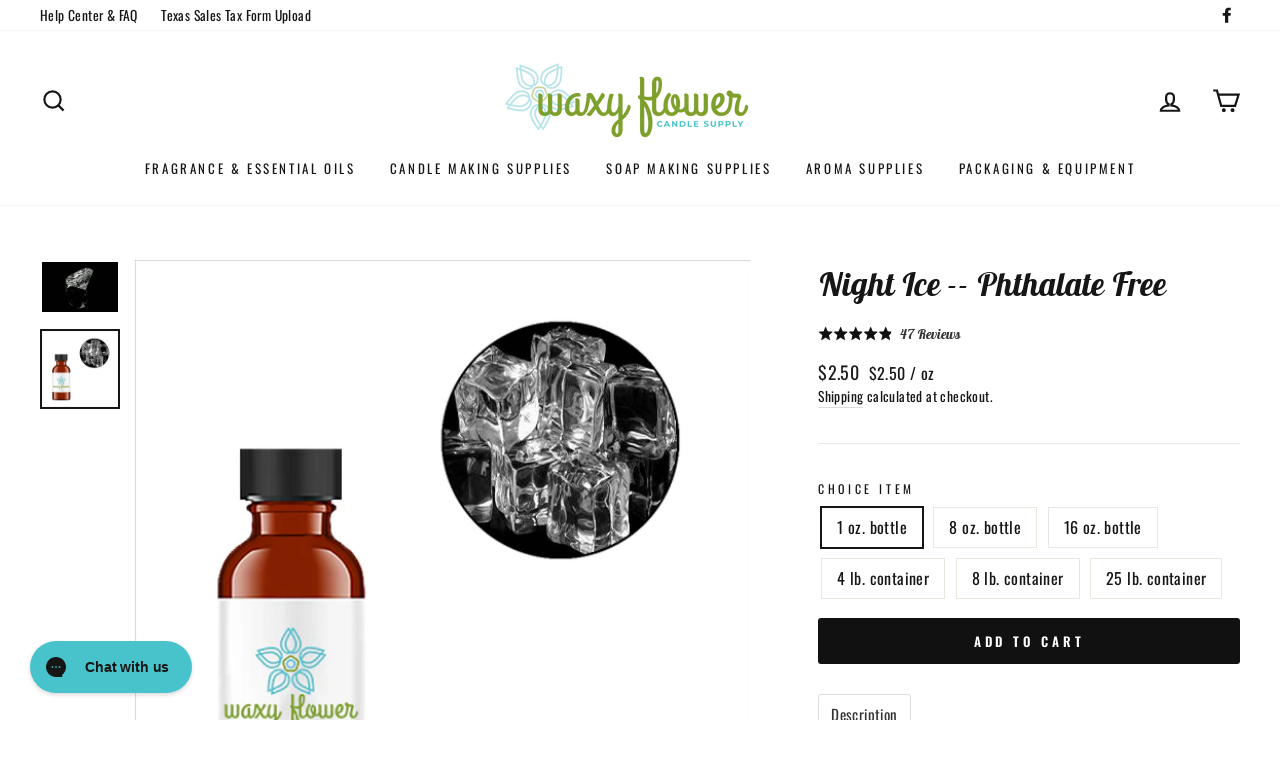

--- FILE ---
content_type: text/html; charset=utf-8
request_url: https://www.aaacandlesupply.com/products/night-ice
body_size: 53440
content:
<!doctype html>
<html class="no-js" lang="en">
<head>
  <meta name="google-site-verification" content="q3tQym1ETQAG5Jui6YeB-TQjYW9KP8xiIjvvEJOoc64" />
  <meta charset="utf-8">
  <meta http-equiv="X-UA-Compatible" content="IE=edge,chrome=1">
  <meta name="viewport" content="width=device-width,initial-scale=1">
  <meta name="theme-color" content="#111111">
  <link rel="canonical" href="https://waxyflower.com/products/night-ice">
  <meta name="format-detection" content="telephone=no">
  <meta name="p:domain_verify" content="f7b3f2e25e1c06a2e48b2ff3460559cd"/><link rel="shortcut icon" href="//www.aaacandlesupply.com/cdn/shop/files/Favicon_32x32.png?v=1631569238" type="image/png" />
  <title>Night Ice Fragrance Oil | Waxy Flower
</title><meta name="description" content="Masculine and clean with musk and soft floral notes. High quality fragrances for candles, soaps, lotions, and more. Waxy Flower has a vast selection of highly concentrated fragrance oils to achieve the best results. Volume discounts available. Made in the USA."><meta property="og:site_name" content="Waxy Flower">
  <meta property="og:url" content="https://waxyflower.com/products/night-ice">
  <meta property="og:title" content="Night Ice  --  Phthalate Free">
  <meta property="og:type" content="product">
  <meta property="og:description" content="Masculine and clean with musk and soft floral notes. High quality fragrances for candles, soaps, lotions, and more. Waxy Flower has a vast selection of highly concentrated fragrance oils to achieve the best results. Volume discounts available. Made in the USA."><meta property="og:price:amount" content="2.50">
    <meta property="og:price:currency" content="USD"><meta property="og:image" content="http://www.aaacandlesupply.com/cdn/shop/files/Black_Ice_1200x630.jpg?v=1760366788"><meta property="og:image" content="http://www.aaacandlesupply.com/cdn/shop/products/FNIGHTICE_-_Copy_1200x630.png?v=1760366788">
  <meta property="og:image:secure_url" content="https://www.aaacandlesupply.com/cdn/shop/files/Black_Ice_1200x630.jpg?v=1760366788"><meta property="og:image:secure_url" content="https://www.aaacandlesupply.com/cdn/shop/products/FNIGHTICE_-_Copy_1200x630.png?v=1760366788">
  <meta name="twitter:site" content="@">
  <meta name="twitter:card" content="summary_large_image">
  <meta name="twitter:title" content="Night Ice  --  Phthalate Free">
  <meta name="twitter:description" content="Masculine and clean with musk and soft floral notes. High quality fragrances for candles, soaps, lotions, and more. Waxy Flower has a vast selection of highly concentrated fragrance oils to achieve the best results. Volume discounts available. Made in the USA.">


  <style data-shopify>
  @font-face {
  font-family: "Lobster Two";
  font-weight: 700;
  font-style: italic;
  src: url("//www.aaacandlesupply.com/cdn/fonts/lobster_two/lobstertwo_i7.d990604a4cd16b9f1e83ca47aba256f380b4527c.woff2") format("woff2"),
       url("//www.aaacandlesupply.com/cdn/fonts/lobster_two/lobstertwo_i7.f938ba9c645680dc4bbf44985a46c79c87301ad9.woff") format("woff");
}

  @font-face {
  font-family: Oswald;
  font-weight: 400;
  font-style: normal;
  src: url("//www.aaacandlesupply.com/cdn/fonts/oswald/oswald_n4.7760ed7a63e536050f64bb0607ff70ce07a480bd.woff2") format("woff2"),
       url("//www.aaacandlesupply.com/cdn/fonts/oswald/oswald_n4.ae5e497f60fc686568afe76e9ff1872693c533e9.woff") format("woff");
}


  @font-face {
  font-family: Oswald;
  font-weight: 600;
  font-style: normal;
  src: url("//www.aaacandlesupply.com/cdn/fonts/oswald/oswald_n6.26b6bffb711f770c328e7af9685d4798dcb4f0b3.woff2") format("woff2"),
       url("//www.aaacandlesupply.com/cdn/fonts/oswald/oswald_n6.2feb7f52d7eb157822c86dfd93893da013b08d5d.woff") format("woff");
}

  
  
</style>

  <link href="//www.aaacandlesupply.com/cdn/shop/t/40/assets/theme.scss.css?v=172283587168027168911759332360" rel="stylesheet" type="text/css" media="all" />

  <style data-shopify>
    .collection-item__title {
      font-size: 14.4px;
    }

    @media screen and (min-width: 769px) {
      .collection-item__title {
        font-size: 18px;
      }
    }
  </style>

  <script>
    document.documentElement.className = document.documentElement.className.replace('no-js', 'js');

    window.theme = window.theme || {};
    theme.strings = {
      addToCart: "Add to cart",
      soldOut: "Sold Out",
      unavailable: "Unavailable",
      stockLabel: "Only [count] items in stock!",
      willNotShipUntil: "Will not ship until [date]",
      willBeInStockAfter: "Will be in stock after [date]",
      waitingForStock: "Inventory on the way",
      savePrice: "Save [saved_amount]",
      cartEmpty: "Your cart is currently empty.",
      cartTermsConfirmation: "You must agree with the terms and conditions of sales to check out"
    };
    theme.settings = {
      dynamicVariantsEnable: true,
      dynamicVariantType: "button",
      cartType: "drawer",
      currenciesEnabled: false,
      nativeMultiCurrency: 2 > 1 ? true : false,
      moneyFormat: "${{amount}}",
      saveType: "percent",
      recentlyViewedEnabled: false,
      predictiveSearch: true,
      predictiveSearchType: "product,article,page",
      inventoryThreshold: 10,
      quickView: false,
      themeName: 'Impulse',
      themeVersion: "2.6.0"
    };
  </script>

  <script>window.performance && window.performance.mark && window.performance.mark('shopify.content_for_header.start');</script><meta name="google-site-verification" content="va7gnz8d6v_dWHgmtPsv_uFcNsaVD1nJI8pxudwZdDg">
<meta name="google-site-verification" content="yWu0e4qGTcfxxzORBk-o8M5mHZ1Gmb_hSZtROLUl-9w">
<meta name="facebook-domain-verification" content="ud8mk8mil2j92m41pdw2pue81365jp">
<meta id="shopify-digital-wallet" name="shopify-digital-wallet" content="/23029515/digital_wallets/dialog">
<meta name="shopify-checkout-api-token" content="0e62fa538fb3b8f23af77436ae81212d">
<link rel="alternate" type="application/json+oembed" href="https://waxyflower.com/products/night-ice.oembed">
<script async="async" src="/checkouts/internal/preloads.js?locale=en-US"></script>
<link rel="preconnect" href="https://shop.app" crossorigin="anonymous">
<script async="async" src="https://shop.app/checkouts/internal/preloads.js?locale=en-US&shop_id=23029515" crossorigin="anonymous"></script>
<script id="shopify-features" type="application/json">{"accessToken":"0e62fa538fb3b8f23af77436ae81212d","betas":["rich-media-storefront-analytics"],"domain":"www.aaacandlesupply.com","predictiveSearch":true,"shopId":23029515,"locale":"en"}</script>
<script>var Shopify = Shopify || {};
Shopify.shop = "aaa-candle-supply.myshopify.com";
Shopify.locale = "en";
Shopify.currency = {"active":"USD","rate":"1.0"};
Shopify.country = "US";
Shopify.theme = {"name":"10.12.21 Waxy Flower Rebrand with Installments ...","id":131405054187,"schema_name":"Impulse","schema_version":"2.6.0","theme_store_id":null,"role":"main"};
Shopify.theme.handle = "null";
Shopify.theme.style = {"id":null,"handle":null};
Shopify.cdnHost = "www.aaacandlesupply.com/cdn";
Shopify.routes = Shopify.routes || {};
Shopify.routes.root = "/";</script>
<script type="module">!function(o){(o.Shopify=o.Shopify||{}).modules=!0}(window);</script>
<script>!function(o){function n(){var o=[];function n(){o.push(Array.prototype.slice.apply(arguments))}return n.q=o,n}var t=o.Shopify=o.Shopify||{};t.loadFeatures=n(),t.autoloadFeatures=n()}(window);</script>
<script>
  window.ShopifyPay = window.ShopifyPay || {};
  window.ShopifyPay.apiHost = "shop.app\/pay";
  window.ShopifyPay.redirectState = null;
</script>
<script id="shop-js-analytics" type="application/json">{"pageType":"product"}</script>
<script defer="defer" async type="module" src="//www.aaacandlesupply.com/cdn/shopifycloud/shop-js/modules/v2/client.init-shop-cart-sync_WVOgQShq.en.esm.js"></script>
<script defer="defer" async type="module" src="//www.aaacandlesupply.com/cdn/shopifycloud/shop-js/modules/v2/chunk.common_C_13GLB1.esm.js"></script>
<script defer="defer" async type="module" src="//www.aaacandlesupply.com/cdn/shopifycloud/shop-js/modules/v2/chunk.modal_CLfMGd0m.esm.js"></script>
<script type="module">
  await import("//www.aaacandlesupply.com/cdn/shopifycloud/shop-js/modules/v2/client.init-shop-cart-sync_WVOgQShq.en.esm.js");
await import("//www.aaacandlesupply.com/cdn/shopifycloud/shop-js/modules/v2/chunk.common_C_13GLB1.esm.js");
await import("//www.aaacandlesupply.com/cdn/shopifycloud/shop-js/modules/v2/chunk.modal_CLfMGd0m.esm.js");

  window.Shopify.SignInWithShop?.initShopCartSync?.({"fedCMEnabled":true,"windoidEnabled":true});

</script>
<script defer="defer" async type="module" src="//www.aaacandlesupply.com/cdn/shopifycloud/shop-js/modules/v2/client.payment-terms_BWmiNN46.en.esm.js"></script>
<script defer="defer" async type="module" src="//www.aaacandlesupply.com/cdn/shopifycloud/shop-js/modules/v2/chunk.common_C_13GLB1.esm.js"></script>
<script defer="defer" async type="module" src="//www.aaacandlesupply.com/cdn/shopifycloud/shop-js/modules/v2/chunk.modal_CLfMGd0m.esm.js"></script>
<script type="module">
  await import("//www.aaacandlesupply.com/cdn/shopifycloud/shop-js/modules/v2/client.payment-terms_BWmiNN46.en.esm.js");
await import("//www.aaacandlesupply.com/cdn/shopifycloud/shop-js/modules/v2/chunk.common_C_13GLB1.esm.js");
await import("//www.aaacandlesupply.com/cdn/shopifycloud/shop-js/modules/v2/chunk.modal_CLfMGd0m.esm.js");

  
</script>
<script>
  window.Shopify = window.Shopify || {};
  if (!window.Shopify.featureAssets) window.Shopify.featureAssets = {};
  window.Shopify.featureAssets['shop-js'] = {"shop-cart-sync":["modules/v2/client.shop-cart-sync_DuR37GeY.en.esm.js","modules/v2/chunk.common_C_13GLB1.esm.js","modules/v2/chunk.modal_CLfMGd0m.esm.js"],"init-fed-cm":["modules/v2/client.init-fed-cm_BucUoe6W.en.esm.js","modules/v2/chunk.common_C_13GLB1.esm.js","modules/v2/chunk.modal_CLfMGd0m.esm.js"],"shop-toast-manager":["modules/v2/client.shop-toast-manager_B0JfrpKj.en.esm.js","modules/v2/chunk.common_C_13GLB1.esm.js","modules/v2/chunk.modal_CLfMGd0m.esm.js"],"init-shop-cart-sync":["modules/v2/client.init-shop-cart-sync_WVOgQShq.en.esm.js","modules/v2/chunk.common_C_13GLB1.esm.js","modules/v2/chunk.modal_CLfMGd0m.esm.js"],"shop-button":["modules/v2/client.shop-button_B_U3bv27.en.esm.js","modules/v2/chunk.common_C_13GLB1.esm.js","modules/v2/chunk.modal_CLfMGd0m.esm.js"],"init-windoid":["modules/v2/client.init-windoid_DuP9q_di.en.esm.js","modules/v2/chunk.common_C_13GLB1.esm.js","modules/v2/chunk.modal_CLfMGd0m.esm.js"],"shop-cash-offers":["modules/v2/client.shop-cash-offers_BmULhtno.en.esm.js","modules/v2/chunk.common_C_13GLB1.esm.js","modules/v2/chunk.modal_CLfMGd0m.esm.js"],"pay-button":["modules/v2/client.pay-button_CrPSEbOK.en.esm.js","modules/v2/chunk.common_C_13GLB1.esm.js","modules/v2/chunk.modal_CLfMGd0m.esm.js"],"init-customer-accounts":["modules/v2/client.init-customer-accounts_jNk9cPYQ.en.esm.js","modules/v2/client.shop-login-button_DJ5ldayH.en.esm.js","modules/v2/chunk.common_C_13GLB1.esm.js","modules/v2/chunk.modal_CLfMGd0m.esm.js"],"avatar":["modules/v2/client.avatar_BTnouDA3.en.esm.js"],"checkout-modal":["modules/v2/client.checkout-modal_pBPyh9w8.en.esm.js","modules/v2/chunk.common_C_13GLB1.esm.js","modules/v2/chunk.modal_CLfMGd0m.esm.js"],"init-shop-for-new-customer-accounts":["modules/v2/client.init-shop-for-new-customer-accounts_BUoCy7a5.en.esm.js","modules/v2/client.shop-login-button_DJ5ldayH.en.esm.js","modules/v2/chunk.common_C_13GLB1.esm.js","modules/v2/chunk.modal_CLfMGd0m.esm.js"],"init-customer-accounts-sign-up":["modules/v2/client.init-customer-accounts-sign-up_CnczCz9H.en.esm.js","modules/v2/client.shop-login-button_DJ5ldayH.en.esm.js","modules/v2/chunk.common_C_13GLB1.esm.js","modules/v2/chunk.modal_CLfMGd0m.esm.js"],"init-shop-email-lookup-coordinator":["modules/v2/client.init-shop-email-lookup-coordinator_CzjY5t9o.en.esm.js","modules/v2/chunk.common_C_13GLB1.esm.js","modules/v2/chunk.modal_CLfMGd0m.esm.js"],"shop-follow-button":["modules/v2/client.shop-follow-button_CsYC63q7.en.esm.js","modules/v2/chunk.common_C_13GLB1.esm.js","modules/v2/chunk.modal_CLfMGd0m.esm.js"],"shop-login-button":["modules/v2/client.shop-login-button_DJ5ldayH.en.esm.js","modules/v2/chunk.common_C_13GLB1.esm.js","modules/v2/chunk.modal_CLfMGd0m.esm.js"],"shop-login":["modules/v2/client.shop-login_B9ccPdmx.en.esm.js","modules/v2/chunk.common_C_13GLB1.esm.js","modules/v2/chunk.modal_CLfMGd0m.esm.js"],"lead-capture":["modules/v2/client.lead-capture_D0K_KgYb.en.esm.js","modules/v2/chunk.common_C_13GLB1.esm.js","modules/v2/chunk.modal_CLfMGd0m.esm.js"],"payment-terms":["modules/v2/client.payment-terms_BWmiNN46.en.esm.js","modules/v2/chunk.common_C_13GLB1.esm.js","modules/v2/chunk.modal_CLfMGd0m.esm.js"]};
</script>
<script>(function() {
  var isLoaded = false;
  function asyncLoad() {
    if (isLoaded) return;
    isLoaded = true;
    var urls = ["https:\/\/slots-app.logbase.io\/slots-script-tag.js?shop=aaa-candle-supply.myshopify.com","https:\/\/d3hw6dc1ow8pp2.cloudfront.net\/reviewsWidget.min.js?shop=aaa-candle-supply.myshopify.com","https:\/\/config.gorgias.chat\/bundle-loader\/01GYCCWHARAMP28TNZAP02CTQG?source=shopify1click\u0026shop=aaa-candle-supply.myshopify.com","https:\/\/omnisnippet1.com\/platforms\/shopify.js?source=scriptTag\u0026v=2025-05-15T12\u0026shop=aaa-candle-supply.myshopify.com","https:\/\/d33a6lvgbd0fej.cloudfront.net\/script_tag\/secomapp.scripttag.js?shop=aaa-candle-supply.myshopify.com","https:\/\/public.9gtb.com\/loader.js?g_cvt_id=0eed1bc8-0949-4f74-99d1-5f6dac30e14a\u0026shop=aaa-candle-supply.myshopify.com"];
    for (var i = 0; i < urls.length; i++) {
      var s = document.createElement('script');
      s.type = 'text/javascript';
      s.async = true;
      s.src = urls[i];
      var x = document.getElementsByTagName('script')[0];
      x.parentNode.insertBefore(s, x);
    }
  };
  if(window.attachEvent) {
    window.attachEvent('onload', asyncLoad);
  } else {
    window.addEventListener('load', asyncLoad, false);
  }
})();</script>
<script id="__st">var __st={"a":23029515,"offset":-21600,"reqid":"6ffbf33e-e16e-4912-92af-e6894d4c588f-1769624417","pageurl":"www.aaacandlesupply.com\/products\/night-ice","u":"c645727dcdda","p":"product","rtyp":"product","rid":174686371854};</script>
<script>window.ShopifyPaypalV4VisibilityTracking = true;</script>
<script id="captcha-bootstrap">!function(){'use strict';const t='contact',e='account',n='new_comment',o=[[t,t],['blogs',n],['comments',n],[t,'customer']],c=[[e,'customer_login'],[e,'guest_login'],[e,'recover_customer_password'],[e,'create_customer']],r=t=>t.map((([t,e])=>`form[action*='/${t}']:not([data-nocaptcha='true']) input[name='form_type'][value='${e}']`)).join(','),a=t=>()=>t?[...document.querySelectorAll(t)].map((t=>t.form)):[];function s(){const t=[...o],e=r(t);return a(e)}const i='password',u='form_key',d=['recaptcha-v3-token','g-recaptcha-response','h-captcha-response',i],f=()=>{try{return window.sessionStorage}catch{return}},m='__shopify_v',_=t=>t.elements[u];function p(t,e,n=!1){try{const o=window.sessionStorage,c=JSON.parse(o.getItem(e)),{data:r}=function(t){const{data:e,action:n}=t;return t[m]||n?{data:e,action:n}:{data:t,action:n}}(c);for(const[e,n]of Object.entries(r))t.elements[e]&&(t.elements[e].value=n);n&&o.removeItem(e)}catch(o){console.error('form repopulation failed',{error:o})}}const l='form_type',E='cptcha';function T(t){t.dataset[E]=!0}const w=window,h=w.document,L='Shopify',v='ce_forms',y='captcha';let A=!1;((t,e)=>{const n=(g='f06e6c50-85a8-45c8-87d0-21a2b65856fe',I='https://cdn.shopify.com/shopifycloud/storefront-forms-hcaptcha/ce_storefront_forms_captcha_hcaptcha.v1.5.2.iife.js',D={infoText:'Protected by hCaptcha',privacyText:'Privacy',termsText:'Terms'},(t,e,n)=>{const o=w[L][v],c=o.bindForm;if(c)return c(t,g,e,D).then(n);var r;o.q.push([[t,g,e,D],n]),r=I,A||(h.body.append(Object.assign(h.createElement('script'),{id:'captcha-provider',async:!0,src:r})),A=!0)});var g,I,D;w[L]=w[L]||{},w[L][v]=w[L][v]||{},w[L][v].q=[],w[L][y]=w[L][y]||{},w[L][y].protect=function(t,e){n(t,void 0,e),T(t)},Object.freeze(w[L][y]),function(t,e,n,w,h,L){const[v,y,A,g]=function(t,e,n){const i=e?o:[],u=t?c:[],d=[...i,...u],f=r(d),m=r(i),_=r(d.filter((([t,e])=>n.includes(e))));return[a(f),a(m),a(_),s()]}(w,h,L),I=t=>{const e=t.target;return e instanceof HTMLFormElement?e:e&&e.form},D=t=>v().includes(t);t.addEventListener('submit',(t=>{const e=I(t);if(!e)return;const n=D(e)&&!e.dataset.hcaptchaBound&&!e.dataset.recaptchaBound,o=_(e),c=g().includes(e)&&(!o||!o.value);(n||c)&&t.preventDefault(),c&&!n&&(function(t){try{if(!f())return;!function(t){const e=f();if(!e)return;const n=_(t);if(!n)return;const o=n.value;o&&e.removeItem(o)}(t);const e=Array.from(Array(32),(()=>Math.random().toString(36)[2])).join('');!function(t,e){_(t)||t.append(Object.assign(document.createElement('input'),{type:'hidden',name:u})),t.elements[u].value=e}(t,e),function(t,e){const n=f();if(!n)return;const o=[...t.querySelectorAll(`input[type='${i}']`)].map((({name:t})=>t)),c=[...d,...o],r={};for(const[a,s]of new FormData(t).entries())c.includes(a)||(r[a]=s);n.setItem(e,JSON.stringify({[m]:1,action:t.action,data:r}))}(t,e)}catch(e){console.error('failed to persist form',e)}}(e),e.submit())}));const S=(t,e)=>{t&&!t.dataset[E]&&(n(t,e.some((e=>e===t))),T(t))};for(const o of['focusin','change'])t.addEventListener(o,(t=>{const e=I(t);D(e)&&S(e,y())}));const B=e.get('form_key'),M=e.get(l),P=B&&M;t.addEventListener('DOMContentLoaded',(()=>{const t=y();if(P)for(const e of t)e.elements[l].value===M&&p(e,B);[...new Set([...A(),...v().filter((t=>'true'===t.dataset.shopifyCaptcha))])].forEach((e=>S(e,t)))}))}(h,new URLSearchParams(w.location.search),n,t,e,['guest_login'])})(!0,!0)}();</script>
<script integrity="sha256-4kQ18oKyAcykRKYeNunJcIwy7WH5gtpwJnB7kiuLZ1E=" data-source-attribution="shopify.loadfeatures" defer="defer" src="//www.aaacandlesupply.com/cdn/shopifycloud/storefront/assets/storefront/load_feature-a0a9edcb.js" crossorigin="anonymous"></script>
<script crossorigin="anonymous" defer="defer" src="//www.aaacandlesupply.com/cdn/shopifycloud/storefront/assets/shopify_pay/storefront-65b4c6d7.js?v=20250812"></script>
<script data-source-attribution="shopify.dynamic_checkout.dynamic.init">var Shopify=Shopify||{};Shopify.PaymentButton=Shopify.PaymentButton||{isStorefrontPortableWallets:!0,init:function(){window.Shopify.PaymentButton.init=function(){};var t=document.createElement("script");t.src="https://www.aaacandlesupply.com/cdn/shopifycloud/portable-wallets/latest/portable-wallets.en.js",t.type="module",document.head.appendChild(t)}};
</script>
<script data-source-attribution="shopify.dynamic_checkout.buyer_consent">
  function portableWalletsHideBuyerConsent(e){var t=document.getElementById("shopify-buyer-consent"),n=document.getElementById("shopify-subscription-policy-button");t&&n&&(t.classList.add("hidden"),t.setAttribute("aria-hidden","true"),n.removeEventListener("click",e))}function portableWalletsShowBuyerConsent(e){var t=document.getElementById("shopify-buyer-consent"),n=document.getElementById("shopify-subscription-policy-button");t&&n&&(t.classList.remove("hidden"),t.removeAttribute("aria-hidden"),n.addEventListener("click",e))}window.Shopify?.PaymentButton&&(window.Shopify.PaymentButton.hideBuyerConsent=portableWalletsHideBuyerConsent,window.Shopify.PaymentButton.showBuyerConsent=portableWalletsShowBuyerConsent);
</script>
<script data-source-attribution="shopify.dynamic_checkout.cart.bootstrap">document.addEventListener("DOMContentLoaded",(function(){function t(){return document.querySelector("shopify-accelerated-checkout-cart, shopify-accelerated-checkout")}if(t())Shopify.PaymentButton.init();else{new MutationObserver((function(e,n){t()&&(Shopify.PaymentButton.init(),n.disconnect())})).observe(document.body,{childList:!0,subtree:!0})}}));
</script>
<link id="shopify-accelerated-checkout-styles" rel="stylesheet" media="screen" href="https://www.aaacandlesupply.com/cdn/shopifycloud/portable-wallets/latest/accelerated-checkout-backwards-compat.css" crossorigin="anonymous">
<style id="shopify-accelerated-checkout-cart">
        #shopify-buyer-consent {
  margin-top: 1em;
  display: inline-block;
  width: 100%;
}

#shopify-buyer-consent.hidden {
  display: none;
}

#shopify-subscription-policy-button {
  background: none;
  border: none;
  padding: 0;
  text-decoration: underline;
  font-size: inherit;
  cursor: pointer;
}

#shopify-subscription-policy-button::before {
  box-shadow: none;
}

      </style>

<script>window.performance && window.performance.mark && window.performance.mark('shopify.content_for_header.end');</script>

  <script src="//ajax.googleapis.com/ajax/libs/jquery/1.8/jquery.min.js" type="text/javascript"></script>
  <script src="//www.aaacandlesupply.com/cdn/shop/t/40/assets/vendor-scripts-v6.js?v=120013948299450566861646754615" defer="defer"></script>

  

  <script src="//www.aaacandlesupply.com/cdn/shop/t/40/assets/theme.js?v=81870685089866048601659324326" defer="defer"></script><script>
if(document.documentElement.innerHTML.match(/https:\\\/\\\/mincart-react.molsoftapps.com\\\/js\\\/mincart.js/)){ 
    var mincartSettings = {
        texts : {}
    };

    var newCartItems = {};
    var cartItems = {};


document.addEventListener('DOMContentLoaded', function () {
    mincartSettings.checkoutButtonsText = '[name="checkout"]:not([id^="restrict-shipping"]):not(.wn-net-order-button), [name="chekout"], [name="checkoutButton"]:not([id^="restrict-shipping"]):not(.wn-net-order-button), button[onclick="window.location=\'/checkout\'"]:not([id^="restrict-shipping"]):not(.wn-net-order-button), form[action^=\'/checkout\'] input[value=\'Checkout\']:not([id^="restrict-shipping"]):not(.wn-net-order-button), .blockCheckout:not([id^="restrict-shipping"]):not(.wn-net-order-button), [href^="/checkout"]:not([id^="restrict-shipping"]):not(.wn-net-order-button), [href^="checkout"]:not([id^="restrict-shipping"]):not(.wn-net-order-button), form[action^=\'/checkout\'] input[type=\'submit\']:not([id^="restrict-shipping"]):not(.wn-net-order-button), .ConversionDriverCart--checkout:not([id^="restrict-shipping"]):not(.wn-net-order-button), .checkout-button:not([id^="restrict-shipping"]):not(.wn-net-order-button), form[action^=\'/checkout\'] button[type=\'submit\']:not([id^="restrict-shipping"]):not(.wn-net-order-button), .mincart-state-unlocked:not([id^="restrict-shipping"]):not(.wn-net-order-button), .mincart-state-refresh:not([id^="restrict-shipping"]):not(.wn-net-order-button), .mincart-state-popup:not([id^="restrict-shipping"]):not(.wn-net-order-button), .mincart-state-loading';
    mincartSettings.checkoutButtons = document.querySelectorAll(mincartSettings.checkoutButtonsText);
    mincartSettings.additionalCheckoutText = ".additional-checkout-buttons, .additional-checkout-button, #additional-checkout-buttons, #dynamic-checkout-cart";
    mincartSettings.additionalCheckout = document.querySelectorAll(mincartSettings.additionalCheckoutText);

        for(var i = 0; i < mincartSettings.checkoutButtons.length; i++){
            mincartSettings.checkoutButtons[i].disabled = true;
            mincartSettings.checkoutButtons[i].classList.add('mincart-state-loading');
        }
        for(var i = 0; i < mincartSettings.additionalCheckout.length; i++){
            mincartSettings.additionalCheckout[i].classList.add('mincartDisabled');
        }

        
            mincartSettings.addProductButton = document.querySelectorAll('[name="add"]');

            
                for(var i = 0; i < mincartSettings.addProductButton.length; i++){
                    mincartSettings.addProductButton[i].disabled = true;
                }
            
        

        (function () {
            var loadScript = function loadScript(url, callback) {

                var script = document.createElement("script");
                script.type = "text/javascript";

                // If the browser is Internet Explorer.
                if (script.readyState) {
                    script.onreadystatechange = function () {
                        if (script.readyState == "loaded" || script.readyState == "complete") {
                            script.onreadystatechange = null;
                            callback();
                        }
                    };
                    // For any other browser.
                } else {
                    script.onload = function () {
                        callback();
                    };
                }

                script.src = url;
                document.getElementsByTagName("head")[0].appendChild(script);
            };

            /* This is my app's JavaScript */
            var myAppJavaScript = function myAppJavaScript($) {
                mincartSettings.currentPage = "product";
                mincartSettings.checkoutButtons = $(mincartSettings.checkoutButtonsText);
                mincartSettings.additionalCheckout = $(mincartSettings.additionalCheckoutText);

                mincartSettings.checkoutButtons.each(function(){
                    if($(this).is('input')){
                        mincartSettings.texts.checkoutText = $(this).val();
                        return false;
                    }
                    else{
                        mincartSettings.texts.checkoutText = $(this).html();
                    }
                });
                
                if(mincartSettings.checkoutButtons.is('input')){
                    mincartSettings.checkoutButtons.addClass('mincartDisabled');
                    mincartSettings.checkoutButtons.val("Loading");
                }
                else{
                    mincartSettings.checkoutButtons.addClass('mincartDisabled');
                    mincartSettings.checkoutButtons.html("Loading");
                }

                
                    mincartSettings.addProductButton = $('[name="add"]');

                    const buttonInnerText = mincartSettings.addProductButton.find("[data-add-to-cart-text]");
                    if(buttonInnerText.length) {
                        mincartSettings.addProductButtonTextElement = buttonInnerText;
                    }
                    else {
                        mincartSettings.addProductButtonTextElement = mincartSettings.addProductButton;
                    }
                    


                    if(mincartSettings.addProductButton.is('input')){
                        mincartSettings.texts.addProductButton = mincartSettings.addProductButton.val();
                    }
                    else{
                        mincartSettings.texts.addProductButton = mincartSettings.addProductButtonTextElement.html();
                    }

                    
                        if(mincartSettings.addProductButton.is('input')){
                            mincartSettings.addProductButton.addClass('mincartDisabled');
                            mincartSettings.addProductButton.val("Loading");
                        }
                        else{
                            mincartSettings.addProductButton.addClass('mincartDisabled');
                            mincartSettings.addProductButtonTextElement.html("Loading");
                        }
                    
                
                
                
                mincartSettings.itemsInCart = [];

                mincartSettings.currentProduct = {
                    "product_id": 174686371854,
                    "Collection": [{"id":164772544570,"handle":"fragrance-essential-oils","title":"Fragrance \u0026 Essential Oils","updated_at":"2026-01-28T12:20:04-06:00","body_html":"","published_at":"2020-09-27T11:59:55-05:00","sort_order":"best-selling","template_suffix":"","disjunctive":true,"rules":[{"column":"type","relation":"equals","condition":"Fragrance Oils"},{"column":"type","relation":"equals","condition":"Essential Oils"}],"published_scope":"web","image":{"created_at":"2020-09-27T12:57:33-05:00","alt":null,"width":2733,"height":1325,"src":"\/\/www.aaacandlesupply.com\/cdn\/shop\/collections\/AdobeStock_277600927.jpg?v=1601229522"}},{"id":3187507214,"handle":"fragrance-oils","updated_at":"2026-01-28T12:20:04-06:00","published_at":"2018-02-14T03:03:58-06:00","sort_order":"best-selling","template_suffix":null,"published_scope":"web","title":"Fragrance Oils","body_html":"\u003cp\u003e\u003c\/p\u003e"},{"id":164638359610,"handle":"fresh-clean","title":"Fresh \u0026 Clean","updated_at":"2026-01-28T12:17:38-06:00","body_html":"","published_at":"2020-09-21T21:48:59-05:00","sort_order":"best-selling","template_suffix":"","disjunctive":false,"rules":[{"column":"tag","relation":"equals","condition":"Fresh \u0026 Clean"}],"published_scope":"web","image":{"created_at":"2020-09-21T22:10:35-05:00","alt":null,"width":300,"height":262,"src":"\/\/www.aaacandlesupply.com\/cdn\/shop\/collections\/FJAPANESECHERRYBLOSSOM.jpg?v=1600744235"}}],
                    "product_type": "Fragrance Oils",
                    "Vendor": "vendor-unknown",
                    "Tag": ["Alphabetical","B","black ice","cologne","Fresh \u0026 Clean","manly","Masculine","mens","night ice"],
                    "variants": [{"id":1273042534414,"title":"1 oz. bottle","option1":"1 oz. bottle","option2":null,"option3":null,"sku":"FNIGHTICE01","requires_shipping":true,"taxable":true,"featured_image":{"id":30208245301445,"product_id":174686371854,"position":2,"created_at":"2021-10-11T23:25:53-05:00","updated_at":"2025-10-13T09:46:28-05:00","alt":null,"width":600,"height":600,"src":"\/\/www.aaacandlesupply.com\/cdn\/shop\/products\/FNIGHTICE_-_Copy.png?v=1760366788","variant_ids":[1273042534414,1273042567182,1273042599950,1273042632718,1273042665486,1273042698254]},"available":true,"name":"Night Ice  --  Phthalate Free - 1 oz. bottle","public_title":"1 oz. bottle","options":["1 oz. bottle"],"price":250,"weight":64,"compare_at_price":null,"inventory_quantity":-5,"inventory_management":"shopify","inventory_policy":"continue","barcode":"","featured_media":{"alt":null,"id":22491519287493,"position":2,"preview_image":{"aspect_ratio":1.0,"height":600,"width":600,"src":"\/\/www.aaacandlesupply.com\/cdn\/shop\/products\/FNIGHTICE_-_Copy.png?v=1760366788"}},"requires_selling_plan":false,"selling_plan_allocations":[]},{"id":1273042567182,"title":"8 oz. bottle","option1":"8 oz. bottle","option2":null,"option3":null,"sku":"FNIGHTICE08","requires_shipping":true,"taxable":true,"featured_image":{"id":30208245301445,"product_id":174686371854,"position":2,"created_at":"2021-10-11T23:25:53-05:00","updated_at":"2025-10-13T09:46:28-05:00","alt":null,"width":600,"height":600,"src":"\/\/www.aaacandlesupply.com\/cdn\/shop\/products\/FNIGHTICE_-_Copy.png?v=1760366788","variant_ids":[1273042534414,1273042567182,1273042599950,1273042632718,1273042665486,1273042698254]},"available":true,"name":"Night Ice  --  Phthalate Free - 8 oz. bottle","public_title":"8 oz. bottle","options":["8 oz. bottle"],"price":1095,"weight":376,"compare_at_price":null,"inventory_quantity":-7,"inventory_management":"shopify","inventory_policy":"continue","barcode":"","featured_media":{"alt":null,"id":22491519287493,"position":2,"preview_image":{"aspect_ratio":1.0,"height":600,"width":600,"src":"\/\/www.aaacandlesupply.com\/cdn\/shop\/products\/FNIGHTICE_-_Copy.png?v=1760366788"}},"requires_selling_plan":false,"selling_plan_allocations":[]},{"id":1273042599950,"title":"16 oz. bottle","option1":"16 oz. bottle","option2":null,"option3":null,"sku":"FNIGHTICE16","requires_shipping":true,"taxable":true,"featured_image":{"id":30208245301445,"product_id":174686371854,"position":2,"created_at":"2021-10-11T23:25:53-05:00","updated_at":"2025-10-13T09:46:28-05:00","alt":null,"width":600,"height":600,"src":"\/\/www.aaacandlesupply.com\/cdn\/shop\/products\/FNIGHTICE_-_Copy.png?v=1760366788","variant_ids":[1273042534414,1273042567182,1273042599950,1273042632718,1273042665486,1273042698254]},"available":true,"name":"Night Ice  --  Phthalate Free - 16 oz. bottle","public_title":"16 oz. bottle","options":["16 oz. bottle"],"price":1595,"weight":540,"compare_at_price":null,"inventory_quantity":-5,"inventory_management":"shopify","inventory_policy":"continue","barcode":"","featured_media":{"alt":null,"id":22491519287493,"position":2,"preview_image":{"aspect_ratio":1.0,"height":600,"width":600,"src":"\/\/www.aaacandlesupply.com\/cdn\/shop\/products\/FNIGHTICE_-_Copy.png?v=1760366788"}},"requires_selling_plan":false,"selling_plan_allocations":[]},{"id":1273042632718,"title":"4 lb. container","option1":"4 lb. container","option2":null,"option3":null,"sku":"FNIGHTICE4LB","requires_shipping":true,"taxable":true,"featured_image":{"id":30208245301445,"product_id":174686371854,"position":2,"created_at":"2021-10-11T23:25:53-05:00","updated_at":"2025-10-13T09:46:28-05:00","alt":null,"width":600,"height":600,"src":"\/\/www.aaacandlesupply.com\/cdn\/shop\/products\/FNIGHTICE_-_Copy.png?v=1760366788","variant_ids":[1273042534414,1273042567182,1273042599950,1273042632718,1273042665486,1273042698254]},"available":true,"name":"Night Ice  --  Phthalate Free - 4 lb. container","public_title":"4 lb. container","options":["4 lb. container"],"price":5580,"weight":2087,"compare_at_price":null,"inventory_quantity":-105,"inventory_management":"shopify","inventory_policy":"continue","barcode":"","featured_media":{"alt":null,"id":22491519287493,"position":2,"preview_image":{"aspect_ratio":1.0,"height":600,"width":600,"src":"\/\/www.aaacandlesupply.com\/cdn\/shop\/products\/FNIGHTICE_-_Copy.png?v=1760366788"}},"requires_selling_plan":false,"selling_plan_allocations":[]},{"id":1273042665486,"title":"8 lb. container","option1":"8 lb. container","option2":null,"option3":null,"sku":"FNIGHTICE8LB","requires_shipping":true,"taxable":true,"featured_image":{"id":30208245301445,"product_id":174686371854,"position":2,"created_at":"2021-10-11T23:25:53-05:00","updated_at":"2025-10-13T09:46:28-05:00","alt":null,"width":600,"height":600,"src":"\/\/www.aaacandlesupply.com\/cdn\/shop\/products\/FNIGHTICE_-_Copy.png?v=1760366788","variant_ids":[1273042534414,1273042567182,1273042599950,1273042632718,1273042665486,1273042698254]},"available":true,"name":"Night Ice  --  Phthalate Free - 8 lb. container","public_title":"8 lb. container","options":["8 lb. container"],"price":9560,"weight":3946,"compare_at_price":null,"inventory_quantity":-75,"inventory_management":"shopify","inventory_policy":"continue","barcode":"","featured_media":{"alt":null,"id":22491519287493,"position":2,"preview_image":{"aspect_ratio":1.0,"height":600,"width":600,"src":"\/\/www.aaacandlesupply.com\/cdn\/shop\/products\/FNIGHTICE_-_Copy.png?v=1760366788"}},"requires_selling_plan":false,"selling_plan_allocations":[]},{"id":1273042698254,"title":"25 lb. container","option1":"25 lb. container","option2":null,"option3":null,"sku":"FNIGHTICE25LB","requires_shipping":true,"taxable":true,"featured_image":{"id":30208245301445,"product_id":174686371854,"position":2,"created_at":"2021-10-11T23:25:53-05:00","updated_at":"2025-10-13T09:46:28-05:00","alt":null,"width":600,"height":600,"src":"\/\/www.aaacandlesupply.com\/cdn\/shop\/products\/FNIGHTICE_-_Copy.png?v=1760366788","variant_ids":[1273042534414,1273042567182,1273042599950,1273042632718,1273042665486,1273042698254]},"available":true,"name":"Night Ice  --  Phthalate Free - 25 lb. container","public_title":"25 lb. container","options":["25 lb. container"],"price":27375,"weight":13154,"compare_at_price":null,"inventory_quantity":-31,"inventory_management":"shopify","inventory_policy":"continue","barcode":"","featured_media":{"alt":null,"id":22491519287493,"position":2,"preview_image":{"aspect_ratio":1.0,"height":600,"width":600,"src":"\/\/www.aaacandlesupply.com\/cdn\/shop\/products\/FNIGHTICE_-_Copy.png?v=1760366788"}},"requires_selling_plan":false,"selling_plan_allocations":[]}],
                    "price": 250,
                    "min": null,
                    "max": null
                };

                mincartSettings.customer = null;

                $("input[name^=updates]").each(function(){
                    cartItems[$(this).attr('id')] = $(this).val();
                    newCartItems[$(this).attr('id')] = $(this).val();

                    $(this).bind("propertychange change keyup input paste", function(){
                        $("input[name^=updates]").each(function(){
                            newCartItems[$(this).attr('id')] = $(this).val();
                        })
                    })
                });
            };

            if (typeof jQuery === 'undefined' || parseFloat(jQuery.fn.jquery) < 3.0 || !jQuery.ajax) {
                loadScript('//mincart-react.molsoftapps.com/js/jquery.min.js', function () {
                    var jQuery331 = jQuery.noConflict(true);
                    myAppJavaScript(jQuery331);
                });
            } else {
                myAppJavaScript(jQuery);
            }
        })();
    });
}
</script>

<style>
    .mincartDisabled{
        pointer-events: none !important;
    }
</style>

    
  
  <link href="https://d3hw6dc1ow8pp2.cloudfront.net/styles/main.min.css" rel="stylesheet" type="text/css">
<style type="text/css">
.okeReviews .okeReviews-reviewsWidget-header-controls-writeReview {
        display: inline-block;
    }
    .okeReviews .okeReviews-reviewsWidget.is-okeReviews-empty {
        display: block;
    }
</style>
<script type="application/json" id="oke-reviews-settings">
{"analyticsSettings":{"provider":"none"},"disableInitialReviewsFetchOnProducts":false,"locale":"en","localeAndVariant":{"code":"en"},"omitMicrodata":true,"subscriberId":"56b0a106-888d-4294-9184-a28e83027c52","starRatingColor":"#111111","recorderPlus":true,"recorderQandaPlus":true}
</script>

  <link rel="stylesheet" type="text/css" href="https://dov7r31oq5dkj.cloudfront.net/56b0a106-888d-4294-9184-a28e83027c52/widget-style-customisations.css?v=c4af9d45-367d-46e8-a0c3-15dad8bc4907">
  




<script id="sca_fg_cart_ShowGiftAsProductTemplate" type="text/template">
  
  <div class="item not-sca-qv" id="sca-freegift-{{productID}}">
    <a class="close_box" style="display: none;position: absolute;top:5px;right: 10px;font-size: 22px;font-weight: bold;cursor: pointer;text-decoration:none;color: #aaa;">×</a>
    <a href="/products/{{productHandle}}" target="_blank"><img style="margin-left: auto; margin-right: auto; width: 50%;" class="lazyOwl" data-src="{{productImageURL}}"></a>
    <div class="sca-product-shop">
      <div class="review-summary3">
        <div class="yotpo bottomLine" style="text-align:center"
          data-product-id="{{productID}}"
          data-product-models="{{productID}}"
          data-name="{{productTitle}}"
          data-url="/products/{{productHandle}}">
        </div>
      </div>
      <div class="f-fix"><span class="sca-product-title" style="white-space: nowrap;color:#000;{{showfgTitle}}">{{productTitle}}</span>
          <div id="product-variants-{{productID}}">
            <div class="sca-price" id="price-field-{{productID}}">
              <span class="sca-old-price">{{variant_compare_at_price}}</span>
              <span class="sca-special-price">{{variant_price}}</span>
            </div>
            <div id="stay-content-sca-freegift-{{productID}}" class="sca-fg-cart-item">
              <a class="close_box" style="display: none;position: absolute;top:5px;right: 10px;font-size: 22px;font-weight: bold;cursor: pointer;text-decoration:none;color: #aaa;">×</a>
              <select id="product-select-{{productID}}" name="id" style="display: none">
                {{optionVariantData}}
              </select>
            </div>
          </div>
          <button type='button' id="sca-btn-select-{{productID}}" class="sca-button" onclick="onclickSelect_{{productID}}();"><span>{{SelectButton}}</span></button>
          <button type='button' id="sca-btn-{{productID}}" class="sca-button" style="display: none"><span>{{AddToCartButton}}</span></button>
      </div>
    </div>
  </div>
  
</script>
<script id = "sca_fg_cart_ShowGiftAsProductScriptTemplate" type="text/template">
  
  
    var selectCallback_{{productID}}=function(t,a){if(t?(t.available?(SECOMAPP.jQuery("#sca-btn-{{productID}}").removeClass("disabled").removeAttr("disabled").html("<span>{{AddToCartButton}}</span>").fadeTo(200,1),SECOMAPP.jQuery("#sca-btn-{{productID}}").unbind("click"),SECOMAPP.jQuery("#sca-btn-{{productID}}").click(SECOMAPP.jQuery.proxy(function(){SECOMAPP.addGiftToCart(t.id,1)},t))):SECOMAPP.jQuery("#sca-btn-{{productID}}").html("<span>{{UnavailableButton}}</span>").addClass("disabled").attr("disabled","disabled").fadeTo(200,.5),t.compare_at_price>t.price?SECOMAPP.jQuery("#price-field-{{productID}}").html("<span class='sca-old-price'>"+SECOMAPP.formatMoney(t.compare_at_price)+"</span>&nbsp;<s class='sca-special-price'>"+SECOMAPP.formatMoney(t.price)+"</s>"):SECOMAPP.jQuery("#price-field-{{productID}}").html("<span class='sca-special-price'>"+SECOMAPP.formatMoney(t.price)+"</span>")):SECOMAPP.jQuery("#sca-btn-{{productID}}").html("<span>{{UnavailableButton}}</span>").addClass("disabled").attr("disabled","disabled").fadeTo(200,.5),t&&t.featured_image){var e=SECOMAPP.jQuery("#sca-freegift-{{productID}} img"),_=t.featured_image,c=e[0];Shopify.Image.switchImage(_,c,function(t,a,e){SECOMAPP.jQuery(e).parents("a").attr("href",t),SECOMAPP.jQuery(e).attr("src",t)})}},onclickSelect_{{productID}}=function(t){SECOMAPP.jQuery.getJSON("/products/{{productHandle}}.js",{_:(new Date).getTime()},function(t){SECOMAPP.jQuery(".owl-item #sca-freegift-{{productID}} span.sca-product-title").html(t.title);var e=[];SECOMAPP.jQuery.each(t.options,function(t,a){e[t]=a.name}),t.options=e;for(var a={{variantsGiftList}},_={{mainVariantsList}},c=t.variants.length-1;-1<c;c--)a.indexOf(t.variants[c].id)<0&&_.indexOf(t.variants[c].id)<0&&t.variants.splice(c,1);for(var o=_.length-1;-1<o;o--){var i=a[o],r=_[o],n=-1,s=-1;for(c=t.variants.length-1;-1<c;c--)t.variants[c].id==i?n=c:t.variants[c].id==r&&(s=c);-1<n&&-1<s&n!==s?("undefined"!=typeof SECOMAPP&&void 0!==SECOMAPP.fgsettings&&!0===SECOMAPP.fgsettings.sca_sync_gift&&void 0!==SECOMAPP.fgsettings.sca_fg_gift_variant_quantity_format&&"equal_original_inventory"===SECOMAPP.fgsettings.sca_fg_gift_variant_quantity_format&&(t.variants[n].available=t.variants[s].available,t.variants[n].inventory_management=t.variants[s].inventory_management),t.variants[n].option1=t.variants[s].option1,t.variants[n].options[0].name=t.variants[s].options[0].name,t.variants[n].options[1]&&(t.variants[n].options[1].name=t.variants[s].options[1].name,t.variants[n].option2=t.variants[s].option2),t.variants[n].options[2]&&(t.variants[n].options[2].name=t.variants[s].options[2].name,t.variants[n].option3=t.variants[s].option3),t.variants[n].title=t.variants[s].title,t.variants[n].name=t.variants[s].name,t.variants[n].public_title=t.variants[s].public_title,t.variants.splice(s,1)):(t.variants[s].id=i,t.variants[s].compare_at_price||(t.variants[s].compare_at_price=t.variants[s].price),t.variants[s].price=SECOMAPP.fgdata.giftid_price_mapping[i])}SECOMAPP.jQuery("#sca-btn-select-{{productID}}").hide(),SECOMAPP.jQuery("#product-select-{{productID}}").show(),SECOMAPP.jQuery("#sca-btn-{{productID}}").show(),SECOMAPP.jQuery("#stay-content-sca-freegift-{{productID}} .close_box").show(),SECOMAPP.jQuery("#stay-content-sca-freegift-{{productID}} .close_box").click(function(){SECOMAPP.jQuery("#stay-content-sca-freegift-{{productID}}").hide(),SECOMAPP.jQuery("#sca-btn-{{productID}}").hide(),SECOMAPP.jQuery("#sca-btn-select-{{productID}}").show()}),onclickSelect_{{productID}}=function(){SECOMAPP.jQuery("#stay-content-sca-freegift-{{productID}}").show(),SECOMAPP.jQuery("#sca-btn-{{productID}}").show(),SECOMAPP.jQuery("#sca-btn-select-{{productID}}").hide()},1==t.variants.length?(-1!==t.variants[0].title.indexOf("Default")&&SECOMAPP.jQuery("#sca-freegift-{{productID}} .selector-wrapper").hide(),1==t.variants[0].available&&(SECOMAPP.jQuery("#sca-btn-{{productID}}").show(),SECOMAPP.jQuery("#sca-btn-select-{{productID}}").hide(),SECOMAPP.jQuery("#sca-btn-{{productID}}").removeClass("disabled").removeAttr("disabled").html("<span>{{AddToCartButton}}</span>").fadeTo(200,1),SECOMAPP.jQuery("#sca-btn-{{productID}}").unbind("click"),SECOMAPP.jQuery("#sca-btn-{{productID}}").click(SECOMAPP.jQuery.proxy(function(){SECOMAPP.addGiftToCart(t.variants[0].id,1)},t)))):(new Shopify.OptionSelectors("product-select-{{productID}}",{product:t,onVariantSelected:selectCallback_{{productID}},enableHistoryState:!0}),SECOMAPP.jQuery("#stay-content-sca-freegift-{{productID}}").show(),SECOMAPP.jQuery("#stay-content-sca-freegift-{{productID}}").focus())})};1=={{variantsGiftList}}.length&&onclickSelect_{{productID}}();
  
</script>

<script id="sca_fg_cart_ShowGiftAsVariantTemplate" type="text/template">
  
  <div class="item not-sca-qv" id="sca-freegift-{{variantID}}">
    <a href="/products/{{productHandle}}?variant={{originalVariantID}}" target="_blank"><img style="margin-left: auto; margin-right: auto; width: 50%;" class="lazyOwl" data-src="{{variantImageURL}}"></a>
    <div class="sca-product-shop">
      <div class="review-summary3">
        <div class="yotpo bottomLine" style="text-align:center"
          data-product-id="{{productID}}"
          data-product-models="{{productID}}"
          data-name="{{productTitle}}"
          data-url="/products/{{productHandle}}">
        </div>
      </div>
      <div class="f-fix">
        <span class="sca-product-title" style="white-space: nowrap;color:#000;">{{variantTitle}}</span>
        <div class="sca-price">
          <span class="sca-old-price">{{variant_compare_at_price}}</span>
          <span class="sca-special-price">{{variant_price}}</span>
        </div>
        <button type="button" id="sca-btn{{variantID}}" class="sca-button" onclick="SECOMAPP.addGiftToCart({{variantID}},1);">
          <span>{{AddToCartButton}}</span>
        </button>
      </div>
    </div>
  </div>
  
</script>

<script id="sca_fg_prod_GiftList" type="text/template">
  
  <a style="text-decoration: none !important" id ="{{giftShowID}}" class="product-image freegif-product-image freegift-info-{{giftShowID}}"
     title="{{giftTitle}}" href="/products/{{productsHandle}}">
    <img class="not-sca-qv" src="{{giftImgUrl}}" alt="{{giftTitle}}" />
  </a>
  
</script>

<script id="sca_fg_prod_Gift_PopupDetail" type="text/template">
  
  <div class="sca-fg-item fg-info-{{giftShowID}}" style="display:none;z-index:2147483647;">
    <div class="sca-fg-item-options">
      <div class="sca-fg-item-option-title">
        <em>{{freegiftRuleName}}</em>
      </div>
      <div class="sca-fg-item-option-ct">
        <!--        <div class="sca-fg-image-item">
                        <img src="{{giftImgUrl}}" /> -->
        <div class="sca-fg-item-name">
          <a href="#">{{giftTitle}}</a>
        </div>
        <!--        </div> -->
      </div>
    </div>
  </div>
  
</script>

<script id="sca_fg_ajax_GiftListPopup" type="text/template">
  
  <div id="freegift_popup" class="mfp-hide">
    <div id="sca-fg-owl-carousel">
      <div id="freegift_cart_container" class="sca-fg-cart-container" style="display: none;">
        <div id="freegift_message" class="owl-carousel"></div>
      </div>
      <div id="sca-fg-slider-cart" style="display: none;">
        <div class="sca-fg-cart-title">
          <strong>{{popupTitle}}</strong>
        </div>
        <div id="sca_freegift_list" class="owl-carousel"></div>
      </div>
    </div>
  </div>
  
</script>

<script id="sca_fg_checkout_confirm_popup" type="text/template">
    
         <div class='sca-fg-checkout-confirm-popup' style='font-family: "Myriad","Cardo","Big Caslon","Bodoni MT",Georgia,serif; position: relative;background: #FFF;padding: 20px 20px 50px 20px;width: auto;max-width: 500px;margin: 20px auto;'>
             <h1 style='font-family: "Oswald","Cardo","Big Caslon","Bodoni MT",Georgia,serif;'>YOU CAN STILL ADD MORE!</h1>
             <p>You get 1 free item with every product purchased. It looks like you can still add more free item(s) to your cart. What would you like to do?</p>
             <p class='sca-fg-checkout-confirm-buttons' style='float: right;'>
                 <a class='btn popup-modal-dismiss action_button add_to_cart' href='#' style='width: 200px !important;margin-right: 20px;'>ADD MORE</a>
                 <a class='btn checkout__button continue-checkout action_button add_to_cart' href='/checkout' style='width: 200px !important;'>CHECKOUT</a>
             </p>
         </div>
    
</script>



<link href="//www.aaacandlesupply.com/cdn/shop/t/40/assets/sca.freegift.css?v=43694233310401270911659290805" rel="stylesheet" type="text/css" media="all" />
<script src="//www.aaacandlesupply.com/cdn/shopifycloud/storefront/assets/themes_support/option_selection-b017cd28.js" type="text/javascript"></script>
<script data-cfasync="false">
    Shopify.money_format = "${{amount}}";
    //enable checking free gifts condition when checkout clicked
    if ((typeof SECOMAPP) === 'undefined') { window.SECOMAPP = {}; };
    SECOMAPP.enableOverrideCheckout = true;
    SECOMAPP.add_offer_names_above_gift_list = true;
    //    SECOMAPP.preStopAppCallback = function(cart){
    //        if(typeof yotpo!=='undefined' && typeof yotpo.initWidgets==='function'){
    //            yotpo.initWidgets();
    //        }
    //    }
</script>
<script type="text/javascript">(function(){if(typeof SECOMAPP==="undefined"){SECOMAPP={}};if(typeof Shopify==="undefined"){Shopify={}};SECOMAPP.fg_ver=1659324371;SECOMAPP.fg_scriptfile="freegifts_20220309.min.js";SECOMAPP.gifts_list_avai={"43166279860459":true,"43166279893227":true,"43166280188139":true,"44730415251691":true,"44730415284459":true};})();</script>

<script data-cfasync="false" type="text/javascript">
  /* Smart Ecommerce App (SEA Inc)
  * http://www.secomapp.com
  * Do not reuse those source codes if don't have permission of us.
  * */
  
  
  !function(){Array.isArray||(Array.isArray=function(e){return"[object Array]"===Object.prototype.toString.call(e)}),"function"!=typeof Object.create&&(Object.create=function(e){function t(){}return t.prototype=e,new t}),Object.keys||(Object.keys=function(e){var t,o=[];for(t in e)Object.prototype.hasOwnProperty.call(e,t)&&o.push(t);return o}),String.prototype.endsWith||Object.defineProperty(String.prototype,"endsWith",{value:function(e,t){var o=this.toString();(void 0===t||t>o.length)&&(t=o.length),t-=e.length;var r=o.indexOf(e,t);return-1!==r&&r===t},writable:!0,enumerable:!0,configurable:!0}),Array.prototype.indexOf||(Array.prototype.indexOf=function(e,t){var o;if(null==this)throw new TypeError('"this" is null or not defined');var r=Object(this),i=r.length>>>0;if(0===i)return-1;var n=+t||0;if(Math.abs(n)===1/0&&(n=0),n>=i)return-1;for(o=Math.max(n>=0?n:i-Math.abs(n),0);o<i;){if(o in r&&r[o]===e)return o;o++}return-1}),Array.prototype.forEach||(Array.prototype.forEach=function(e,t){var o,r;if(null==this)throw new TypeError(" this is null or not defined");var i=Object(this),n=i.length>>>0;if("function"!=typeof e)throw new TypeError(e+" is not a function");for(arguments.length>1&&(o=t),r=0;r<n;){var a;r in i&&(a=i[r],e.call(o,a,r,i)),r++}}),console=console||{},console.log=console.log||function(){},"undefined"==typeof Shopify&&(Shopify={}),"function"!=typeof Shopify.onError&&(Shopify.onError=function(){}),"undefined"==typeof SECOMAPP&&(SECOMAPP={}),SECOMAPP.removeGiftsVariant=function(e){setTimeout(function(){try{e("select option").not(".sca-fg-cart-item select option").filter(function(){var t=e(this).val(),o=e(this).text();-1!==o.indexOf(" - ")&&(o=o.slice(0,o.indexOf(" - ")));var r=[];return-1!==o.indexOf(" / ")&&(r=o.split(" / "),o=r[r.length-1]),!!(void 0!==SECOMAPP.gifts_list_avai&&void 0!==SECOMAPP.gifts_list_avai[t]||o.endsWith("% off)"))&&(e(this).parent("select").find("option").not(".sca-fg-cart-item select option").filter(function(){var r=e(this).val();return e(this).text().endsWith(o)||r==t}).remove(),e(".dropdown *,ul li,label,div").filter(function(){var r=e(this).html(),i=e(this).data("value");return r&&r.endsWith(o)||i==t}).remove(),!0)})}catch(e){console.log(e)}},500)},SECOMAPP.formatMoney=function(e,t){"string"==typeof e&&(e=e.replace(".",""));var o="",r="undefined"!=typeof Shopify&&void 0!==Shopify.money_format?Shopify.money_format:"",i=/\{\{\s*(\w+)\s*\}\}/,n=t||(void 0!==this.fgsettings&&"string"==typeof this.fgsettings.sca_currency_format&&this.fgsettings.sca_currency_format.indexOf("amount")>-1?this.fgsettings.sca_currency_format:null)||r;if(n.indexOf("amount_no_decimals_no_comma_separator")<0&&n.indexOf("amount_no_comma_separator_up_cents")<0&&n.indexOf("amount_up_cents")<0&&"function"==typeof Shopify.formatMoney)return Shopify.formatMoney(e,n);function a(e,t){return void 0===e?t:e}function s(e,t,o,r,i,n){if(t=a(t,2),o=a(o,","),r=a(r,"."),isNaN(e)||null==e)return 0;var s=(e=(e/100).toFixed(t)).split(".");return s[0].replace(/(\d)(?=(\d\d\d)+(?!\d))/g,"$1"+o)+(s[1]?i&&n?i+s[1]+n:r+s[1]:"")}switch(n.match(i)[1]){case"amount":o=s(e,2);break;case"amount_no_decimals":o=s(e,0);break;case"amount_with_comma_separator":o=s(e,2,",",".");break;case"amount_no_decimals_with_comma_separator":o=s(e,0,",",".");break;case"amount_no_decimals_no_comma_separator":o=s(e,0,"","");break;case"amount_up_cents":o=s(e,2,",","","<sup>","</sup>");break;case"amount_no_comma_separator_up_cents":o=s(e,2,"","","<sup>","</sup>")}return n.replace(i,o)},SECOMAPP.setCookie=function(e,t,o,r,i){var n=new Date;n.setTime(n.getTime()+24*o*60*60*1e3+60*r*1e3);var a="expires="+n.toUTCString();document.cookie=e+"="+t+";"+a+(i?";path="+i:";path=/")},SECOMAPP.deleteCookie=function(e,t){document.cookie=e+"=; expires=Thu, 01 Jan 1970 00:00:00 UTC; "+(t?";path="+t:";path=/")},SECOMAPP.getCookie=function(e){for(var t=e+"=",o=document.cookie.split(";"),r=0;r<o.length;r++){for(var i=o[r];" "==i.charAt(0);)i=i.substring(1);if(0==i.indexOf(t))return i.substring(t.length,i.length)}return""},SECOMAPP.getQueryString=function(){for(var e={},t=window.location.search.substring(1).split("&"),o=0;o<t.length;o++){var r=t[o].split("=");if(void 0===e[r[0]])e[r[0]]=decodeURIComponent(r[1]);else if("string"==typeof e[r[0]]){var i=[e[r[0]],decodeURIComponent(r[1])];e[r[0]]=i}else e[r[0]].push(decodeURIComponent(r[1]))}return e},SECOMAPP.freegifts_product_json=function(e){if(Array.isArray||(Array.isArray=function(e){return"[object Array]"===Object.prototype.toString.call(e)}),String.prototype.endsWith||Object.defineProperty(String.prototype,"endsWith",{value:function(e,t){var o=this.toString();(void 0===t||t>o.length)&&(t=o.length),t-=e.length;var r=o.indexOf(e,t);return-1!==r&&r===t}}),e){if(e.options&&Array.isArray(e.options))for(var t=0;t<e.options.length;t++){if(void 0!==e.options[t]&&void 0!==e.options[t].values)if((r=e.options[t]).values&&Array.isArray(r.values))for(var o=0;o<r.values.length;o++)(r.values[o].endsWith("(Freegifts)")||r.values[o].endsWith("% off)"))&&(r.values.splice(o,1),o--)}if(e.options_with_values&&Array.isArray(e.options_with_values))for(t=0;t<e.options_with_values.length;t++){var r;if(void 0!==e.options_with_values[t]&&void 0!==e.options_with_values[t].values)if((r=e.options_with_values[t]).values&&Array.isArray(r.values))for(o=0;o<r.values.length;o++)(r.values[o].title.endsWith("(Freegifts)")||r.values[o].title.endsWith("% off)"))&&(r.values.splice(o,1),o--)}var i=e.price,n=e.price_max,a=e.price_min,s=e.compare_at_price,c=e.compare_at_price_max,f=e.compare_at_price_min;if(e.variants&&Array.isArray(e.variants))for(var p=0;e.variants.length,void 0!==e.variants[p];p++){var l=e.variants[p],u=l.option3?l.option3:l.option2?l.option2:l.option1?l.option1:l.title?l.title:"";"undefined"!=typeof SECOMAPP&&void 0!==SECOMAPP.gifts_list_avai&&void 0!==SECOMAPP.gifts_list_avai[l.id]||u.endsWith("(Freegifts)")||u.endsWith("% off)")?(e.variants.splice(p,1),p-=1):((!n||n>=l.price)&&(n=l.price,i=l.price),(!a||a<=l.price)&&(a=l.price),l.compare_at_price&&((!c||c>=l.compare_at_price)&&(c=l.compare_at_price,s=l.compare_at_price),(!f||f<=l.compare_at_price)&&(f=l.compare_at_price)),void 0!==l.available&&1==l.available&&(e.available=!0))}e.price=i,e.price_max=a==n?null:a,e.price_min=n==a?null:n,e.compare_at_price=s,e.compare_at_price_max=f,e.compare_at_price_min=c,e.price_varies=n<a,e.compare_at_price_varies=c<f}return e},SECOMAPP.fg_codes=[],""!==SECOMAPP.getCookie("sca_fg_codes")&&(SECOMAPP.fg_codes=JSON.parse(SECOMAPP.getCookie("sca_fg_codes")));var e=SECOMAPP.getQueryString();e.freegifts_code&&-1===SECOMAPP.fg_codes.indexOf(e.freegifts_code)&&(void 0!==SECOMAPP.activateOnlyOnePromoCode&&!0===SECOMAPP.activateOnlyOnePromoCode&&(SECOMAPP.fg_codes=[]),SECOMAPP.fg_codes.push(e.freegifts_code),SECOMAPP.setCookie("sca_fg_codes",JSON.stringify(SECOMAPP.fg_codes)))}();
  
  ;SECOMAPP.customer={};SECOMAPP.customer.orders=[];SECOMAPP.customer.freegifts=[];;SECOMAPP.customer.email=null;SECOMAPP.customer.first_name=null;SECOMAPP.customer.last_name=null;SECOMAPP.customer.tags=null;SECOMAPP.customer.orders_count=null;SECOMAPP.customer.total_spent=null;
</script>

<!-- BEGIN app block: shopify://apps/okendo/blocks/theme-settings/bb689e69-ea70-4661-8fb7-ad24a2e23c29 --><!-- BEGIN app snippet: header-metafields -->









    <link href="https://d3hw6dc1ow8pp2.cloudfront.net/styles/main.min.css" rel="stylesheet" type="text/css">
<style type="text/css">
.okeReviews .okeReviews-reviewsWidget-header-controls-writeReview {
        display: inline-block;
    }
    .okeReviews .okeReviews-reviewsWidget.is-okeReviews-empty {
        display: block;
    }
</style>
<script type="application/json" id="oke-reviews-settings">
{"analyticsSettings":{"provider":"none"},"disableInitialReviewsFetchOnProducts":false,"locale":"en","localeAndVariant":{"code":"en"},"omitMicrodata":true,"subscriberId":"56b0a106-888d-4294-9184-a28e83027c52","starRatingColor":"#111111","recorderPlus":true,"recorderQandaPlus":true}
</script>

    <link rel="stylesheet" type="text/css" href="https://dov7r31oq5dkj.cloudfront.net/56b0a106-888d-4294-9184-a28e83027c52/widget-style-customisations.css?v=c4af9d45-367d-46e8-a0c3-15dad8bc4907">













<!-- END app snippet -->

<!-- BEGIN app snippet: widget-plus-initialisation-script -->




<!-- END app snippet -->


<!-- END app block --><link href="https://monorail-edge.shopifysvc.com" rel="dns-prefetch">
<script>(function(){if ("sendBeacon" in navigator && "performance" in window) {try {var session_token_from_headers = performance.getEntriesByType('navigation')[0].serverTiming.find(x => x.name == '_s').description;} catch {var session_token_from_headers = undefined;}var session_cookie_matches = document.cookie.match(/_shopify_s=([^;]*)/);var session_token_from_cookie = session_cookie_matches && session_cookie_matches.length === 2 ? session_cookie_matches[1] : "";var session_token = session_token_from_headers || session_token_from_cookie || "";function handle_abandonment_event(e) {var entries = performance.getEntries().filter(function(entry) {return /monorail-edge.shopifysvc.com/.test(entry.name);});if (!window.abandonment_tracked && entries.length === 0) {window.abandonment_tracked = true;var currentMs = Date.now();var navigation_start = performance.timing.navigationStart;var payload = {shop_id: 23029515,url: window.location.href,navigation_start,duration: currentMs - navigation_start,session_token,page_type: "product"};window.navigator.sendBeacon("https://monorail-edge.shopifysvc.com/v1/produce", JSON.stringify({schema_id: "online_store_buyer_site_abandonment/1.1",payload: payload,metadata: {event_created_at_ms: currentMs,event_sent_at_ms: currentMs}}));}}window.addEventListener('pagehide', handle_abandonment_event);}}());</script>
<script id="web-pixels-manager-setup">(function e(e,d,r,n,o){if(void 0===o&&(o={}),!Boolean(null===(a=null===(i=window.Shopify)||void 0===i?void 0:i.analytics)||void 0===a?void 0:a.replayQueue)){var i,a;window.Shopify=window.Shopify||{};var t=window.Shopify;t.analytics=t.analytics||{};var s=t.analytics;s.replayQueue=[],s.publish=function(e,d,r){return s.replayQueue.push([e,d,r]),!0};try{self.performance.mark("wpm:start")}catch(e){}var l=function(){var e={modern:/Edge?\/(1{2}[4-9]|1[2-9]\d|[2-9]\d{2}|\d{4,})\.\d+(\.\d+|)|Firefox\/(1{2}[4-9]|1[2-9]\d|[2-9]\d{2}|\d{4,})\.\d+(\.\d+|)|Chrom(ium|e)\/(9{2}|\d{3,})\.\d+(\.\d+|)|(Maci|X1{2}).+ Version\/(15\.\d+|(1[6-9]|[2-9]\d|\d{3,})\.\d+)([,.]\d+|)( \(\w+\)|)( Mobile\/\w+|) Safari\/|Chrome.+OPR\/(9{2}|\d{3,})\.\d+\.\d+|(CPU[ +]OS|iPhone[ +]OS|CPU[ +]iPhone|CPU IPhone OS|CPU iPad OS)[ +]+(15[._]\d+|(1[6-9]|[2-9]\d|\d{3,})[._]\d+)([._]\d+|)|Android:?[ /-](13[3-9]|1[4-9]\d|[2-9]\d{2}|\d{4,})(\.\d+|)(\.\d+|)|Android.+Firefox\/(13[5-9]|1[4-9]\d|[2-9]\d{2}|\d{4,})\.\d+(\.\d+|)|Android.+Chrom(ium|e)\/(13[3-9]|1[4-9]\d|[2-9]\d{2}|\d{4,})\.\d+(\.\d+|)|SamsungBrowser\/([2-9]\d|\d{3,})\.\d+/,legacy:/Edge?\/(1[6-9]|[2-9]\d|\d{3,})\.\d+(\.\d+|)|Firefox\/(5[4-9]|[6-9]\d|\d{3,})\.\d+(\.\d+|)|Chrom(ium|e)\/(5[1-9]|[6-9]\d|\d{3,})\.\d+(\.\d+|)([\d.]+$|.*Safari\/(?![\d.]+ Edge\/[\d.]+$))|(Maci|X1{2}).+ Version\/(10\.\d+|(1[1-9]|[2-9]\d|\d{3,})\.\d+)([,.]\d+|)( \(\w+\)|)( Mobile\/\w+|) Safari\/|Chrome.+OPR\/(3[89]|[4-9]\d|\d{3,})\.\d+\.\d+|(CPU[ +]OS|iPhone[ +]OS|CPU[ +]iPhone|CPU IPhone OS|CPU iPad OS)[ +]+(10[._]\d+|(1[1-9]|[2-9]\d|\d{3,})[._]\d+)([._]\d+|)|Android:?[ /-](13[3-9]|1[4-9]\d|[2-9]\d{2}|\d{4,})(\.\d+|)(\.\d+|)|Mobile Safari.+OPR\/([89]\d|\d{3,})\.\d+\.\d+|Android.+Firefox\/(13[5-9]|1[4-9]\d|[2-9]\d{2}|\d{4,})\.\d+(\.\d+|)|Android.+Chrom(ium|e)\/(13[3-9]|1[4-9]\d|[2-9]\d{2}|\d{4,})\.\d+(\.\d+|)|Android.+(UC? ?Browser|UCWEB|U3)[ /]?(15\.([5-9]|\d{2,})|(1[6-9]|[2-9]\d|\d{3,})\.\d+)\.\d+|SamsungBrowser\/(5\.\d+|([6-9]|\d{2,})\.\d+)|Android.+MQ{2}Browser\/(14(\.(9|\d{2,})|)|(1[5-9]|[2-9]\d|\d{3,})(\.\d+|))(\.\d+|)|K[Aa][Ii]OS\/(3\.\d+|([4-9]|\d{2,})\.\d+)(\.\d+|)/},d=e.modern,r=e.legacy,n=navigator.userAgent;return n.match(d)?"modern":n.match(r)?"legacy":"unknown"}(),u="modern"===l?"modern":"legacy",c=(null!=n?n:{modern:"",legacy:""})[u],f=function(e){return[e.baseUrl,"/wpm","/b",e.hashVersion,"modern"===e.buildTarget?"m":"l",".js"].join("")}({baseUrl:d,hashVersion:r,buildTarget:u}),m=function(e){var d=e.version,r=e.bundleTarget,n=e.surface,o=e.pageUrl,i=e.monorailEndpoint;return{emit:function(e){var a=e.status,t=e.errorMsg,s=(new Date).getTime(),l=JSON.stringify({metadata:{event_sent_at_ms:s},events:[{schema_id:"web_pixels_manager_load/3.1",payload:{version:d,bundle_target:r,page_url:o,status:a,surface:n,error_msg:t},metadata:{event_created_at_ms:s}}]});if(!i)return console&&console.warn&&console.warn("[Web Pixels Manager] No Monorail endpoint provided, skipping logging."),!1;try{return self.navigator.sendBeacon.bind(self.navigator)(i,l)}catch(e){}var u=new XMLHttpRequest;try{return u.open("POST",i,!0),u.setRequestHeader("Content-Type","text/plain"),u.send(l),!0}catch(e){return console&&console.warn&&console.warn("[Web Pixels Manager] Got an unhandled error while logging to Monorail."),!1}}}}({version:r,bundleTarget:l,surface:e.surface,pageUrl:self.location.href,monorailEndpoint:e.monorailEndpoint});try{o.browserTarget=l,function(e){var d=e.src,r=e.async,n=void 0===r||r,o=e.onload,i=e.onerror,a=e.sri,t=e.scriptDataAttributes,s=void 0===t?{}:t,l=document.createElement("script"),u=document.querySelector("head"),c=document.querySelector("body");if(l.async=n,l.src=d,a&&(l.integrity=a,l.crossOrigin="anonymous"),s)for(var f in s)if(Object.prototype.hasOwnProperty.call(s,f))try{l.dataset[f]=s[f]}catch(e){}if(o&&l.addEventListener("load",o),i&&l.addEventListener("error",i),u)u.appendChild(l);else{if(!c)throw new Error("Did not find a head or body element to append the script");c.appendChild(l)}}({src:f,async:!0,onload:function(){if(!function(){var e,d;return Boolean(null===(d=null===(e=window.Shopify)||void 0===e?void 0:e.analytics)||void 0===d?void 0:d.initialized)}()){var d=window.webPixelsManager.init(e)||void 0;if(d){var r=window.Shopify.analytics;r.replayQueue.forEach((function(e){var r=e[0],n=e[1],o=e[2];d.publishCustomEvent(r,n,o)})),r.replayQueue=[],r.publish=d.publishCustomEvent,r.visitor=d.visitor,r.initialized=!0}}},onerror:function(){return m.emit({status:"failed",errorMsg:"".concat(f," has failed to load")})},sri:function(e){var d=/^sha384-[A-Za-z0-9+/=]+$/;return"string"==typeof e&&d.test(e)}(c)?c:"",scriptDataAttributes:o}),m.emit({status:"loading"})}catch(e){m.emit({status:"failed",errorMsg:(null==e?void 0:e.message)||"Unknown error"})}}})({shopId: 23029515,storefrontBaseUrl: "https://waxyflower.com",extensionsBaseUrl: "https://extensions.shopifycdn.com/cdn/shopifycloud/web-pixels-manager",monorailEndpoint: "https://monorail-edge.shopifysvc.com/unstable/produce_batch",surface: "storefront-renderer",enabledBetaFlags: ["2dca8a86"],webPixelsConfigList: [{"id":"457933035","configuration":"{\"config\":\"{\\\"google_tag_ids\\\":[\\\"AW-790222907\\\",\\\"GT-NMCXHHJ\\\"],\\\"target_country\\\":\\\"US\\\",\\\"gtag_events\\\":[{\\\"type\\\":\\\"begin_checkout\\\",\\\"action_label\\\":[\\\"G-KBP610MQ72\\\",\\\"AW-790222907\\\/vMh5CMGZg90BELuw5_gC\\\"]},{\\\"type\\\":\\\"search\\\",\\\"action_label\\\":[\\\"G-KBP610MQ72\\\",\\\"AW-790222907\\\/eJaICMSZg90BELuw5_gC\\\"]},{\\\"type\\\":\\\"view_item\\\",\\\"action_label\\\":[\\\"G-KBP610MQ72\\\",\\\"AW-790222907\\\/qFdDCLuZg90BELuw5_gC\\\",\\\"MC-QM036P2BL0\\\"]},{\\\"type\\\":\\\"purchase\\\",\\\"action_label\\\":[\\\"G-KBP610MQ72\\\",\\\"AW-790222907\\\/w0GCCLiZg90BELuw5_gC\\\",\\\"MC-QM036P2BL0\\\",\\\"AW-790222907\\\/nf2SCPiQsokBELuw5_gC\\\"]},{\\\"type\\\":\\\"page_view\\\",\\\"action_label\\\":[\\\"G-KBP610MQ72\\\",\\\"AW-790222907\\\/eGsCCLWZg90BELuw5_gC\\\",\\\"MC-QM036P2BL0\\\"]},{\\\"type\\\":\\\"add_payment_info\\\",\\\"action_label\\\":[\\\"G-KBP610MQ72\\\",\\\"AW-790222907\\\/616yCMeZg90BELuw5_gC\\\"]},{\\\"type\\\":\\\"add_to_cart\\\",\\\"action_label\\\":[\\\"G-KBP610MQ72\\\",\\\"AW-790222907\\\/YdglCL6Zg90BELuw5_gC\\\"]}],\\\"enable_monitoring_mode\\\":false}\"}","eventPayloadVersion":"v1","runtimeContext":"OPEN","scriptVersion":"b2a88bafab3e21179ed38636efcd8a93","type":"APP","apiClientId":1780363,"privacyPurposes":[],"dataSharingAdjustments":{"protectedCustomerApprovalScopes":["read_customer_address","read_customer_email","read_customer_name","read_customer_personal_data","read_customer_phone"]}},{"id":"188842219","configuration":"{\"apiURL\":\"https:\/\/api.omnisend.com\",\"appURL\":\"https:\/\/app.omnisend.com\",\"brandID\":\"60e4d5e25b8ceb001c52ee86\",\"trackingURL\":\"https:\/\/wt.omnisendlink.com\"}","eventPayloadVersion":"v1","runtimeContext":"STRICT","scriptVersion":"aa9feb15e63a302383aa48b053211bbb","type":"APP","apiClientId":186001,"privacyPurposes":["ANALYTICS","MARKETING","SALE_OF_DATA"],"dataSharingAdjustments":{"protectedCustomerApprovalScopes":["read_customer_address","read_customer_email","read_customer_name","read_customer_personal_data","read_customer_phone"]}},{"id":"157810923","configuration":"{\"tagID\":\"2613167168075\"}","eventPayloadVersion":"v1","runtimeContext":"STRICT","scriptVersion":"18031546ee651571ed29edbe71a3550b","type":"APP","apiClientId":3009811,"privacyPurposes":["ANALYTICS","MARKETING","SALE_OF_DATA"],"dataSharingAdjustments":{"protectedCustomerApprovalScopes":["read_customer_address","read_customer_email","read_customer_name","read_customer_personal_data","read_customer_phone"]}},{"id":"147194091","configuration":"{\"pixel_id\":\"122569850824781\",\"pixel_type\":\"facebook_pixel\",\"metaapp_system_user_token\":\"-\"}","eventPayloadVersion":"v1","runtimeContext":"OPEN","scriptVersion":"ca16bc87fe92b6042fbaa3acc2fbdaa6","type":"APP","apiClientId":2329312,"privacyPurposes":["ANALYTICS","MARKETING","SALE_OF_DATA"],"dataSharingAdjustments":{"protectedCustomerApprovalScopes":["read_customer_address","read_customer_email","read_customer_name","read_customer_personal_data","read_customer_phone"]}},{"id":"shopify-app-pixel","configuration":"{}","eventPayloadVersion":"v1","runtimeContext":"STRICT","scriptVersion":"0450","apiClientId":"shopify-pixel","type":"APP","privacyPurposes":["ANALYTICS","MARKETING"]},{"id":"shopify-custom-pixel","eventPayloadVersion":"v1","runtimeContext":"LAX","scriptVersion":"0450","apiClientId":"shopify-pixel","type":"CUSTOM","privacyPurposes":["ANALYTICS","MARKETING"]}],isMerchantRequest: false,initData: {"shop":{"name":"Waxy Flower","paymentSettings":{"currencyCode":"USD"},"myshopifyDomain":"aaa-candle-supply.myshopify.com","countryCode":"US","storefrontUrl":"https:\/\/waxyflower.com"},"customer":null,"cart":null,"checkout":null,"productVariants":[{"price":{"amount":2.5,"currencyCode":"USD"},"product":{"title":"Night Ice  --  Phthalate Free","vendor":"vendor-unknown","id":"174686371854","untranslatedTitle":"Night Ice  --  Phthalate Free","url":"\/products\/night-ice","type":"Fragrance Oils"},"id":"1273042534414","image":{"src":"\/\/www.aaacandlesupply.com\/cdn\/shop\/products\/FNIGHTICE_-_Copy.png?v=1760366788"},"sku":"FNIGHTICE01","title":"1 oz. bottle","untranslatedTitle":"1 oz. bottle"},{"price":{"amount":10.95,"currencyCode":"USD"},"product":{"title":"Night Ice  --  Phthalate Free","vendor":"vendor-unknown","id":"174686371854","untranslatedTitle":"Night Ice  --  Phthalate Free","url":"\/products\/night-ice","type":"Fragrance Oils"},"id":"1273042567182","image":{"src":"\/\/www.aaacandlesupply.com\/cdn\/shop\/products\/FNIGHTICE_-_Copy.png?v=1760366788"},"sku":"FNIGHTICE08","title":"8 oz. bottle","untranslatedTitle":"8 oz. bottle"},{"price":{"amount":15.95,"currencyCode":"USD"},"product":{"title":"Night Ice  --  Phthalate Free","vendor":"vendor-unknown","id":"174686371854","untranslatedTitle":"Night Ice  --  Phthalate Free","url":"\/products\/night-ice","type":"Fragrance Oils"},"id":"1273042599950","image":{"src":"\/\/www.aaacandlesupply.com\/cdn\/shop\/products\/FNIGHTICE_-_Copy.png?v=1760366788"},"sku":"FNIGHTICE16","title":"16 oz. bottle","untranslatedTitle":"16 oz. bottle"},{"price":{"amount":55.8,"currencyCode":"USD"},"product":{"title":"Night Ice  --  Phthalate Free","vendor":"vendor-unknown","id":"174686371854","untranslatedTitle":"Night Ice  --  Phthalate Free","url":"\/products\/night-ice","type":"Fragrance Oils"},"id":"1273042632718","image":{"src":"\/\/www.aaacandlesupply.com\/cdn\/shop\/products\/FNIGHTICE_-_Copy.png?v=1760366788"},"sku":"FNIGHTICE4LB","title":"4 lb. container","untranslatedTitle":"4 lb. container"},{"price":{"amount":95.6,"currencyCode":"USD"},"product":{"title":"Night Ice  --  Phthalate Free","vendor":"vendor-unknown","id":"174686371854","untranslatedTitle":"Night Ice  --  Phthalate Free","url":"\/products\/night-ice","type":"Fragrance Oils"},"id":"1273042665486","image":{"src":"\/\/www.aaacandlesupply.com\/cdn\/shop\/products\/FNIGHTICE_-_Copy.png?v=1760366788"},"sku":"FNIGHTICE8LB","title":"8 lb. container","untranslatedTitle":"8 lb. container"},{"price":{"amount":273.75,"currencyCode":"USD"},"product":{"title":"Night Ice  --  Phthalate Free","vendor":"vendor-unknown","id":"174686371854","untranslatedTitle":"Night Ice  --  Phthalate Free","url":"\/products\/night-ice","type":"Fragrance Oils"},"id":"1273042698254","image":{"src":"\/\/www.aaacandlesupply.com\/cdn\/shop\/products\/FNIGHTICE_-_Copy.png?v=1760366788"},"sku":"FNIGHTICE25LB","title":"25 lb. container","untranslatedTitle":"25 lb. container"}],"purchasingCompany":null},},"https://www.aaacandlesupply.com/cdn","fcfee988w5aeb613cpc8e4bc33m6693e112",{"modern":"","legacy":""},{"shopId":"23029515","storefrontBaseUrl":"https:\/\/waxyflower.com","extensionBaseUrl":"https:\/\/extensions.shopifycdn.com\/cdn\/shopifycloud\/web-pixels-manager","surface":"storefront-renderer","enabledBetaFlags":"[\"2dca8a86\"]","isMerchantRequest":"false","hashVersion":"fcfee988w5aeb613cpc8e4bc33m6693e112","publish":"custom","events":"[[\"page_viewed\",{}],[\"product_viewed\",{\"productVariant\":{\"price\":{\"amount\":2.5,\"currencyCode\":\"USD\"},\"product\":{\"title\":\"Night Ice  --  Phthalate Free\",\"vendor\":\"vendor-unknown\",\"id\":\"174686371854\",\"untranslatedTitle\":\"Night Ice  --  Phthalate Free\",\"url\":\"\/products\/night-ice\",\"type\":\"Fragrance Oils\"},\"id\":\"1273042534414\",\"image\":{\"src\":\"\/\/www.aaacandlesupply.com\/cdn\/shop\/products\/FNIGHTICE_-_Copy.png?v=1760366788\"},\"sku\":\"FNIGHTICE01\",\"title\":\"1 oz. bottle\",\"untranslatedTitle\":\"1 oz. bottle\"}}]]"});</script><script>
  window.ShopifyAnalytics = window.ShopifyAnalytics || {};
  window.ShopifyAnalytics.meta = window.ShopifyAnalytics.meta || {};
  window.ShopifyAnalytics.meta.currency = 'USD';
  var meta = {"product":{"id":174686371854,"gid":"gid:\/\/shopify\/Product\/174686371854","vendor":"vendor-unknown","type":"Fragrance Oils","handle":"night-ice","variants":[{"id":1273042534414,"price":250,"name":"Night Ice  --  Phthalate Free - 1 oz. bottle","public_title":"1 oz. bottle","sku":"FNIGHTICE01"},{"id":1273042567182,"price":1095,"name":"Night Ice  --  Phthalate Free - 8 oz. bottle","public_title":"8 oz. bottle","sku":"FNIGHTICE08"},{"id":1273042599950,"price":1595,"name":"Night Ice  --  Phthalate Free - 16 oz. bottle","public_title":"16 oz. bottle","sku":"FNIGHTICE16"},{"id":1273042632718,"price":5580,"name":"Night Ice  --  Phthalate Free - 4 lb. container","public_title":"4 lb. container","sku":"FNIGHTICE4LB"},{"id":1273042665486,"price":9560,"name":"Night Ice  --  Phthalate Free - 8 lb. container","public_title":"8 lb. container","sku":"FNIGHTICE8LB"},{"id":1273042698254,"price":27375,"name":"Night Ice  --  Phthalate Free - 25 lb. container","public_title":"25 lb. container","sku":"FNIGHTICE25LB"}],"remote":false},"page":{"pageType":"product","resourceType":"product","resourceId":174686371854,"requestId":"6ffbf33e-e16e-4912-92af-e6894d4c588f-1769624417"}};
  for (var attr in meta) {
    window.ShopifyAnalytics.meta[attr] = meta[attr];
  }
</script>
<script class="analytics">
  (function () {
    var customDocumentWrite = function(content) {
      var jquery = null;

      if (window.jQuery) {
        jquery = window.jQuery;
      } else if (window.Checkout && window.Checkout.$) {
        jquery = window.Checkout.$;
      }

      if (jquery) {
        jquery('body').append(content);
      }
    };

    var hasLoggedConversion = function(token) {
      if (token) {
        return document.cookie.indexOf('loggedConversion=' + token) !== -1;
      }
      return false;
    }

    var setCookieIfConversion = function(token) {
      if (token) {
        var twoMonthsFromNow = new Date(Date.now());
        twoMonthsFromNow.setMonth(twoMonthsFromNow.getMonth() + 2);

        document.cookie = 'loggedConversion=' + token + '; expires=' + twoMonthsFromNow;
      }
    }

    var trekkie = window.ShopifyAnalytics.lib = window.trekkie = window.trekkie || [];
    if (trekkie.integrations) {
      return;
    }
    trekkie.methods = [
      'identify',
      'page',
      'ready',
      'track',
      'trackForm',
      'trackLink'
    ];
    trekkie.factory = function(method) {
      return function() {
        var args = Array.prototype.slice.call(arguments);
        args.unshift(method);
        trekkie.push(args);
        return trekkie;
      };
    };
    for (var i = 0; i < trekkie.methods.length; i++) {
      var key = trekkie.methods[i];
      trekkie[key] = trekkie.factory(key);
    }
    trekkie.load = function(config) {
      trekkie.config = config || {};
      trekkie.config.initialDocumentCookie = document.cookie;
      var first = document.getElementsByTagName('script')[0];
      var script = document.createElement('script');
      script.type = 'text/javascript';
      script.onerror = function(e) {
        var scriptFallback = document.createElement('script');
        scriptFallback.type = 'text/javascript';
        scriptFallback.onerror = function(error) {
                var Monorail = {
      produce: function produce(monorailDomain, schemaId, payload) {
        var currentMs = new Date().getTime();
        var event = {
          schema_id: schemaId,
          payload: payload,
          metadata: {
            event_created_at_ms: currentMs,
            event_sent_at_ms: currentMs
          }
        };
        return Monorail.sendRequest("https://" + monorailDomain + "/v1/produce", JSON.stringify(event));
      },
      sendRequest: function sendRequest(endpointUrl, payload) {
        // Try the sendBeacon API
        if (window && window.navigator && typeof window.navigator.sendBeacon === 'function' && typeof window.Blob === 'function' && !Monorail.isIos12()) {
          var blobData = new window.Blob([payload], {
            type: 'text/plain'
          });

          if (window.navigator.sendBeacon(endpointUrl, blobData)) {
            return true;
          } // sendBeacon was not successful

        } // XHR beacon

        var xhr = new XMLHttpRequest();

        try {
          xhr.open('POST', endpointUrl);
          xhr.setRequestHeader('Content-Type', 'text/plain');
          xhr.send(payload);
        } catch (e) {
          console.log(e);
        }

        return false;
      },
      isIos12: function isIos12() {
        return window.navigator.userAgent.lastIndexOf('iPhone; CPU iPhone OS 12_') !== -1 || window.navigator.userAgent.lastIndexOf('iPad; CPU OS 12_') !== -1;
      }
    };
    Monorail.produce('monorail-edge.shopifysvc.com',
      'trekkie_storefront_load_errors/1.1',
      {shop_id: 23029515,
      theme_id: 131405054187,
      app_name: "storefront",
      context_url: window.location.href,
      source_url: "//www.aaacandlesupply.com/cdn/s/trekkie.storefront.a804e9514e4efded663580eddd6991fcc12b5451.min.js"});

        };
        scriptFallback.async = true;
        scriptFallback.src = '//www.aaacandlesupply.com/cdn/s/trekkie.storefront.a804e9514e4efded663580eddd6991fcc12b5451.min.js';
        first.parentNode.insertBefore(scriptFallback, first);
      };
      script.async = true;
      script.src = '//www.aaacandlesupply.com/cdn/s/trekkie.storefront.a804e9514e4efded663580eddd6991fcc12b5451.min.js';
      first.parentNode.insertBefore(script, first);
    };
    trekkie.load(
      {"Trekkie":{"appName":"storefront","development":false,"defaultAttributes":{"shopId":23029515,"isMerchantRequest":null,"themeId":131405054187,"themeCityHash":"8857287623875389683","contentLanguage":"en","currency":"USD","eventMetadataId":"772e184a-143b-4ab0-81e3-c60889d0b8d5"},"isServerSideCookieWritingEnabled":true,"monorailRegion":"shop_domain","enabledBetaFlags":["65f19447","b5387b81"]},"Session Attribution":{},"S2S":{"facebookCapiEnabled":true,"source":"trekkie-storefront-renderer","apiClientId":580111}}
    );

    var loaded = false;
    trekkie.ready(function() {
      if (loaded) return;
      loaded = true;

      window.ShopifyAnalytics.lib = window.trekkie;

      var originalDocumentWrite = document.write;
      document.write = customDocumentWrite;
      try { window.ShopifyAnalytics.merchantGoogleAnalytics.call(this); } catch(error) {};
      document.write = originalDocumentWrite;

      window.ShopifyAnalytics.lib.page(null,{"pageType":"product","resourceType":"product","resourceId":174686371854,"requestId":"6ffbf33e-e16e-4912-92af-e6894d4c588f-1769624417","shopifyEmitted":true});

      var match = window.location.pathname.match(/checkouts\/(.+)\/(thank_you|post_purchase)/)
      var token = match? match[1]: undefined;
      if (!hasLoggedConversion(token)) {
        setCookieIfConversion(token);
        window.ShopifyAnalytics.lib.track("Viewed Product",{"currency":"USD","variantId":1273042534414,"productId":174686371854,"productGid":"gid:\/\/shopify\/Product\/174686371854","name":"Night Ice  --  Phthalate Free - 1 oz. bottle","price":"2.50","sku":"FNIGHTICE01","brand":"vendor-unknown","variant":"1 oz. bottle","category":"Fragrance Oils","nonInteraction":true,"remote":false},undefined,undefined,{"shopifyEmitted":true});
      window.ShopifyAnalytics.lib.track("monorail:\/\/trekkie_storefront_viewed_product\/1.1",{"currency":"USD","variantId":1273042534414,"productId":174686371854,"productGid":"gid:\/\/shopify\/Product\/174686371854","name":"Night Ice  --  Phthalate Free - 1 oz. bottle","price":"2.50","sku":"FNIGHTICE01","brand":"vendor-unknown","variant":"1 oz. bottle","category":"Fragrance Oils","nonInteraction":true,"remote":false,"referer":"https:\/\/www.aaacandlesupply.com\/products\/night-ice"});
      }
    });


        var eventsListenerScript = document.createElement('script');
        eventsListenerScript.async = true;
        eventsListenerScript.src = "//www.aaacandlesupply.com/cdn/shopifycloud/storefront/assets/shop_events_listener-3da45d37.js";
        document.getElementsByTagName('head')[0].appendChild(eventsListenerScript);

})();</script>
  <script>
  if (!window.ga || (window.ga && typeof window.ga !== 'function')) {
    window.ga = function ga() {
      (window.ga.q = window.ga.q || []).push(arguments);
      if (window.Shopify && window.Shopify.analytics && typeof window.Shopify.analytics.publish === 'function') {
        window.Shopify.analytics.publish("ga_stub_called", {}, {sendTo: "google_osp_migration"});
      }
      console.error("Shopify's Google Analytics stub called with:", Array.from(arguments), "\nSee https://help.shopify.com/manual/promoting-marketing/pixels/pixel-migration#google for more information.");
    };
    if (window.Shopify && window.Shopify.analytics && typeof window.Shopify.analytics.publish === 'function') {
      window.Shopify.analytics.publish("ga_stub_initialized", {}, {sendTo: "google_osp_migration"});
    }
  }
</script>
<script
  defer
  src="https://www.aaacandlesupply.com/cdn/shopifycloud/perf-kit/shopify-perf-kit-3.1.0.min.js"
  data-application="storefront-renderer"
  data-shop-id="23029515"
  data-render-region="gcp-us-east1"
  data-page-type="product"
  data-theme-instance-id="131405054187"
  data-theme-name="Impulse"
  data-theme-version="2.6.0"
  data-monorail-region="shop_domain"
  data-resource-timing-sampling-rate="10"
  data-shs="true"
  data-shs-beacon="true"
  data-shs-export-with-fetch="true"
  data-shs-logs-sample-rate="1"
  data-shs-beacon-endpoint="https://www.aaacandlesupply.com/api/collect"
></script>
</head>

<body class="template-product" data-transitions="false">

  
  

  <a class="in-page-link visually-hidden skip-link" href="#MainContent">Skip to content</a>

  <div id="PageContainer" class="page-container">
    <div class="transition-body">

    <div id="shopify-section-header" class="shopify-section">




<div id="NavDrawer" class="drawer drawer--left">
  <div class="drawer__contents">
    <div class="drawer__fixed-header drawer__fixed-header--full">
      <div class="drawer__header drawer__header--full appear-animation appear-delay-1">
        <div class="h2 drawer__title">
          

        </div>
        <div class="drawer__close">
          <button type="button" class="drawer__close-button js-drawer-close">
            <svg aria-hidden="true" focusable="false" role="presentation" class="icon icon-close" viewBox="0 0 64 64"><path d="M19 17.61l27.12 27.13m0-27.12L19 44.74"/></svg>
            <span class="icon__fallback-text">Close menu</span>
          </button>
        </div>
      </div>
    </div>
    <div class="drawer__scrollable">
      <ul class="mobile-nav" role="navigation" aria-label="Primary">
        


          <li class="mobile-nav__item appear-animation appear-delay-2">
            
              <div class="mobile-nav__has-sublist">
                
                  <a href="/collections/fragrance-essential-oils"
                    class="mobile-nav__link mobile-nav__link--top-level"
                    id="Label-collections-fragrance-essential-oils1"
                    >
                    Fragrance & Essential Oils
                  </a>
                  <div class="mobile-nav__toggle">
                    <button type="button"
                      aria-controls="Linklist-collections-fragrance-essential-oils1"
                      
                      class="collapsible-trigger collapsible--auto-height ">
                      <span class="collapsible-trigger__icon collapsible-trigger__icon--open" role="presentation">
  <svg aria-hidden="true" focusable="false" role="presentation" class="icon icon--wide icon-chevron-down" viewBox="0 0 28 16"><path d="M1.57 1.59l12.76 12.77L27.1 1.59" stroke-width="2" stroke="#000" fill="none" fill-rule="evenodd"/></svg>
</span>

                    </button>
                  </div>
                
              </div>
            

            
              <div id="Linklist-collections-fragrance-essential-oils1"
                class="mobile-nav__sublist collapsible-content collapsible-content--all "
                aria-labelledby="Label-collections-fragrance-essential-oils1"
                >
                <div class="collapsible-content__inner">
                  <ul class="mobile-nav__sublist">
                    


                      <li class="mobile-nav__item">
                        <div class="mobile-nav__child-item">
                          
                            <a href="/collections/fragrance-sampler-sets"
                              class="mobile-nav__link"
                              id="Sublabel-collections-fragrance-sampler-sets1"
                              >
                              Fragrance Sampler Sets
                            </a>
                          
                          
                        </div>

                        
                      </li>
                    


                      <li class="mobile-nav__item">
                        <div class="mobile-nav__child-item">
                          
                            <a href="/collections/food-beverage"
                              class="mobile-nav__link"
                              id="Sublabel-collections-food-beverage2"
                              >
                              Food &amp; Beverage
                            </a>
                          
                          
                        </div>

                        
                      </li>
                    


                      <li class="mobile-nav__item">
                        <div class="mobile-nav__child-item">
                          
                            <a href="/collections/fresh-clean"
                              class="mobile-nav__link"
                              id="Sublabel-collections-fresh-clean3"
                              >
                              Fresh &amp; Clean
                            </a>
                          
                          
                        </div>

                        
                      </li>
                    


                      <li class="mobile-nav__item">
                        <div class="mobile-nav__child-item">
                          
                            <a href="/collections/fruit"
                              class="mobile-nav__link"
                              id="Sublabel-collections-fruit4"
                              >
                              Fruit
                            </a>
                          
                          
                        </div>

                        
                      </li>
                    


                      <li class="mobile-nav__item">
                        <div class="mobile-nav__child-item">
                          
                            <a href="/collections/holidays-occasions"
                              class="mobile-nav__link"
                              id="Sublabel-collections-holidays-occasions5"
                              >
                              Holidays &amp; Occasions
                            </a>
                          
                          
                        </div>

                        
                      </li>
                    


                      <li class="mobile-nav__item">
                        <div class="mobile-nav__child-item">
                          
                            <a href="/collections/seasons"
                              class="mobile-nav__link"
                              id="Sublabel-collections-seasons6"
                              >
                              Seasons
                            </a>
                          
                          
                        </div>

                        
                      </li>
                    


                      <li class="mobile-nav__item">
                        <div class="mobile-nav__child-item">
                          
                            <a href="/collections/essential-oils"
                              class="mobile-nav__link"
                              id="Sublabel-collections-essential-oils7"
                              >
                              Essential Oils
                            </a>
                          
                          
                        </div>

                        
                      </li>
                    
                  </ul>
                </div>
              </div>
            
          </li>
        


          <li class="mobile-nav__item appear-animation appear-delay-3">
            
              <div class="mobile-nav__has-sublist">
                
                  <a href="/collections/candle-making-supplies"
                    class="mobile-nav__link mobile-nav__link--top-level"
                    id="Label-collections-candle-making-supplies2"
                    >
                    Candle Making Supplies
                  </a>
                  <div class="mobile-nav__toggle">
                    <button type="button"
                      aria-controls="Linklist-collections-candle-making-supplies2"
                      
                      class="collapsible-trigger collapsible--auto-height ">
                      <span class="collapsible-trigger__icon collapsible-trigger__icon--open" role="presentation">
  <svg aria-hidden="true" focusable="false" role="presentation" class="icon icon--wide icon-chevron-down" viewBox="0 0 28 16"><path d="M1.57 1.59l12.76 12.77L27.1 1.59" stroke-width="2" stroke="#000" fill="none" fill-rule="evenodd"/></svg>
</span>

                    </button>
                  </div>
                
              </div>
            

            
              <div id="Linklist-collections-candle-making-supplies2"
                class="mobile-nav__sublist collapsible-content collapsible-content--all "
                aria-labelledby="Label-collections-candle-making-supplies2"
                >
                <div class="collapsible-content__inner">
                  <ul class="mobile-nav__sublist">
                    


                      <li class="mobile-nav__item">
                        <div class="mobile-nav__child-item">
                          
                            <a href="/collections/containers"
                              class="mobile-nav__link"
                              id="Sublabel-collections-containers1"
                              >
                              Containers
                            </a>
                          
                          
                            <button type="button"
                              aria-controls="Sublinklist-collections-candle-making-supplies2-collections-containers1"
                              class="collapsible-trigger ">
                              <span class="collapsible-trigger__icon collapsible-trigger__icon--circle collapsible-trigger__icon--open" role="presentation">
  <svg aria-hidden="true" focusable="false" role="presentation" class="icon icon--wide icon-chevron-down" viewBox="0 0 28 16"><path d="M1.57 1.59l12.76 12.77L27.1 1.59" stroke-width="2" stroke="#000" fill="none" fill-rule="evenodd"/></svg>
</span>

                            </button>
                          
                        </div>

                        
                          <div
                            id="Sublinklist-collections-candle-making-supplies2-collections-containers1"
                            aria-labelledby="Sublabel-collections-containers1"
                            class="mobile-nav__sublist collapsible-content collapsible-content--all "
                            >
                            <div class="collapsible-content__inner">
                              <ul class="mobile-nav__grandchildlist">
                                
                                  <li class="mobile-nav__item">
                                    <a href="/collections/containers/Clam-Shells" class="mobile-nav__link" >
                                      Clam Shells
                                    </a>
                                  </li>
                                
                                  <li class="mobile-nav__item">
                                    <a href="/collections/containers/Glassware" class="mobile-nav__link" >
                                      Glassware
                                    </a>
                                  </li>
                                
                                  <li class="mobile-nav__item">
                                    <a href="/collections/containers/Lids" class="mobile-nav__link" >
                                      Lids
                                    </a>
                                  </li>
                                
                                  <li class="mobile-nav__item">
                                    <a href="/collections/containers/Tins" class="mobile-nav__link" >
                                      Tins
                                    </a>
                                  </li>
                                
                              </ul>
                            </div>
                          </div>
                        
                      </li>
                    


                      <li class="mobile-nav__item">
                        <div class="mobile-nav__child-item">
                          
                            <a href="/collections/waxes"
                              class="mobile-nav__link"
                              id="Sublabel-collections-waxes2"
                              >
                              Waxes
                            </a>
                          
                          
                            <button type="button"
                              aria-controls="Sublinklist-collections-candle-making-supplies2-collections-waxes2"
                              class="collapsible-trigger ">
                              <span class="collapsible-trigger__icon collapsible-trigger__icon--circle collapsible-trigger__icon--open" role="presentation">
  <svg aria-hidden="true" focusable="false" role="presentation" class="icon icon--wide icon-chevron-down" viewBox="0 0 28 16"><path d="M1.57 1.59l12.76 12.77L27.1 1.59" stroke-width="2" stroke="#000" fill="none" fill-rule="evenodd"/></svg>
</span>

                            </button>
                          
                        </div>

                        
                          <div
                            id="Sublinklist-collections-candle-making-supplies2-collections-waxes2"
                            aria-labelledby="Sublabel-collections-waxes2"
                            class="mobile-nav__sublist collapsible-content collapsible-content--all "
                            >
                            <div class="collapsible-content__inner">
                              <ul class="mobile-nav__grandchildlist">
                                
                                  <li class="mobile-nav__item">
                                    <a href="/collections/paraffin-wax-blends" class="mobile-nav__link" >
                                      Paraffin Wax & Blends
                                    </a>
                                  </li>
                                
                                  <li class="mobile-nav__item">
                                    <a href="/collections/container-blends" class="mobile-nav__link" >
                                      Container Blends
                                    </a>
                                  </li>
                                
                                  <li class="mobile-nav__item">
                                    <a href="/collections/soy-vegetable-blends" class="mobile-nav__link" >
                                      Soy / Vegetable Blends
                                    </a>
                                  </li>
                                
                                  <li class="mobile-nav__item">
                                    <a href="/collections/wax-additives" class="mobile-nav__link" >
                                      Wax Additives
                                    </a>
                                  </li>
                                
                              </ul>
                            </div>
                          </div>
                        
                      </li>
                    


                      <li class="mobile-nav__item">
                        <div class="mobile-nav__child-item">
                          
                            <a href="/collections/dyes"
                              class="mobile-nav__link"
                              id="Sublabel-collections-dyes3"
                              >
                              Dyes
                            </a>
                          
                          
                            <button type="button"
                              aria-controls="Sublinklist-collections-candle-making-supplies2-collections-dyes3"
                              class="collapsible-trigger ">
                              <span class="collapsible-trigger__icon collapsible-trigger__icon--circle collapsible-trigger__icon--open" role="presentation">
  <svg aria-hidden="true" focusable="false" role="presentation" class="icon icon--wide icon-chevron-down" viewBox="0 0 28 16"><path d="M1.57 1.59l12.76 12.77L27.1 1.59" stroke-width="2" stroke="#000" fill="none" fill-rule="evenodd"/></svg>
</span>

                            </button>
                          
                        </div>

                        
                          <div
                            id="Sublinklist-collections-candle-making-supplies2-collections-dyes3"
                            aria-labelledby="Sublabel-collections-dyes3"
                            class="mobile-nav__sublist collapsible-content collapsible-content--all "
                            >
                            <div class="collapsible-content__inner">
                              <ul class="mobile-nav__grandchildlist">
                                
                                  <li class="mobile-nav__item">
                                    <a href="/collections/dyes/Liquid-Dyes" class="mobile-nav__link" >
                                      Liquid Dyes
                                    </a>
                                  </li>
                                
                              </ul>
                            </div>
                          </div>
                        
                      </li>
                    


                      <li class="mobile-nav__item">
                        <div class="mobile-nav__child-item">
                          
                            <a href="/collections/wicks"
                              class="mobile-nav__link"
                              id="Sublabel-collections-wicks4"
                              >
                              Wicks
                            </a>
                          
                          
                            <button type="button"
                              aria-controls="Sublinklist-collections-candle-making-supplies2-collections-wicks4"
                              class="collapsible-trigger ">
                              <span class="collapsible-trigger__icon collapsible-trigger__icon--circle collapsible-trigger__icon--open" role="presentation">
  <svg aria-hidden="true" focusable="false" role="presentation" class="icon icon--wide icon-chevron-down" viewBox="0 0 28 16"><path d="M1.57 1.59l12.76 12.77L27.1 1.59" stroke-width="2" stroke="#000" fill="none" fill-rule="evenodd"/></svg>
</span>

                            </button>
                          
                        </div>

                        
                          <div
                            id="Sublinklist-collections-candle-making-supplies2-collections-wicks4"
                            aria-labelledby="Sublabel-collections-wicks4"
                            class="mobile-nav__sublist collapsible-content collapsible-content--all "
                            >
                            <div class="collapsible-content__inner">
                              <ul class="mobile-nav__grandchildlist">
                                
                                  <li class="mobile-nav__item">
                                    <a href="/collections/wick-accessories" class="mobile-nav__link" >
                                      Accessories 
                                    </a>
                                  </li>
                                
                                  <li class="mobile-nav__item">
                                    <a href="/collections/cd" class="mobile-nav__link" >
                                      CD
                                    </a>
                                  </li>
                                
                                  <li class="mobile-nav__item">
                                    <a href="/collections/htp" class="mobile-nav__link" >
                                      HTP
                                    </a>
                                  </li>
                                
                                  <li class="mobile-nav__item">
                                    <a href="/collections/lx" class="mobile-nav__link" >
                                      LX
                                    </a>
                                  </li>
                                
                                  <li class="mobile-nav__item">
                                    <a href="/collections/paper-core" class="mobile-nav__link" >
                                      Paper Core
                                    </a>
                                  </li>
                                
                                  <li class="mobile-nav__item">
                                    <a href="/collections/zinc-core" class="mobile-nav__link" >
                                      Zinc Core 
                                    </a>
                                  </li>
                                
                                  <li class="mobile-nav__item">
                                    <a href="/collections/wick-sampler-sets" class="mobile-nav__link" >
                                      Wick Sampler Sets
                                    </a>
                                  </li>
                                
                              </ul>
                            </div>
                          </div>
                        
                      </li>
                    


                      <li class="mobile-nav__item">
                        <div class="mobile-nav__child-item">
                          
                            <a href="/collections/packaging"
                              class="mobile-nav__link"
                              id="Sublabel-collections-packaging5"
                              >
                              Packaging &amp; Equipment
                            </a>
                          
                          
                        </div>

                        
                      </li>
                    


                      <li class="mobile-nav__item">
                        <div class="mobile-nav__child-item">
                          
                            <a href="/collections/kits"
                              class="mobile-nav__link"
                              id="Sublabel-collections-kits6"
                              >
                              Candle Making Kits
                            </a>
                          
                          
                        </div>

                        
                      </li>
                    


                      <li class="mobile-nav__item">
                        <div class="mobile-nav__child-item">
                          
                            <a href="/collections/clearance"
                              class="mobile-nav__link"
                              id="Sublabel-collections-clearance7"
                              >
                              Clearance
                            </a>
                          
                          
                            <button type="button"
                              aria-controls="Sublinklist-collections-candle-making-supplies2-collections-clearance7"
                              class="collapsible-trigger ">
                              <span class="collapsible-trigger__icon collapsible-trigger__icon--circle collapsible-trigger__icon--open" role="presentation">
  <svg aria-hidden="true" focusable="false" role="presentation" class="icon icon--wide icon-chevron-down" viewBox="0 0 28 16"><path d="M1.57 1.59l12.76 12.77L27.1 1.59" stroke-width="2" stroke="#000" fill="none" fill-rule="evenodd"/></svg>
</span>

                            </button>
                          
                        </div>

                        
                          <div
                            id="Sublinklist-collections-candle-making-supplies2-collections-clearance7"
                            aria-labelledby="Sublabel-collections-clearance7"
                            class="mobile-nav__sublist collapsible-content collapsible-content--all "
                            >
                            <div class="collapsible-content__inner">
                              <ul class="mobile-nav__grandchildlist">
                                
                                  <li class="mobile-nav__item">
                                    <a href="/collections/less-than-perfect" class="mobile-nav__link" >
                                      "Less Than Perfect" Liquidation 
                                    </a>
                                  </li>
                                
                                  <li class="mobile-nav__item">
                                    <a href="/collections/glassware-closeout" class="mobile-nav__link" >
                                      Glassware Closeout 
                                    </a>
                                  </li>
                                
                              </ul>
                            </div>
                          </div>
                        
                      </li>
                    
                  </ul>
                </div>
              </div>
            
          </li>
        


          <li class="mobile-nav__item appear-animation appear-delay-4">
            
              <div class="mobile-nav__has-sublist">
                
                  <a href="/collections/bath-body"
                    class="mobile-nav__link mobile-nav__link--top-level"
                    id="Label-collections-bath-body3"
                    >
                    Soap Making Supplies
                  </a>
                  <div class="mobile-nav__toggle">
                    <button type="button"
                      aria-controls="Linklist-collections-bath-body3"
                      
                      class="collapsible-trigger collapsible--auto-height ">
                      <span class="collapsible-trigger__icon collapsible-trigger__icon--open" role="presentation">
  <svg aria-hidden="true" focusable="false" role="presentation" class="icon icon--wide icon-chevron-down" viewBox="0 0 28 16"><path d="M1.57 1.59l12.76 12.77L27.1 1.59" stroke-width="2" stroke="#000" fill="none" fill-rule="evenodd"/></svg>
</span>

                    </button>
                  </div>
                
              </div>
            

            
              <div id="Linklist-collections-bath-body3"
                class="mobile-nav__sublist collapsible-content collapsible-content--all "
                aria-labelledby="Label-collections-bath-body3"
                >
                <div class="collapsible-content__inner">
                  <ul class="mobile-nav__sublist">
                    


                      <li class="mobile-nav__item">
                        <div class="mobile-nav__child-item">
                          
                            <a href="/collections/bath-body/Melt-and-Pour-Base"
                              class="mobile-nav__link"
                              id="Sublabel-collections-bath-body-melt-and-pour-base1"
                              >
                              Melt &amp; Pour Bases
                            </a>
                          
                          
                        </div>

                        
                      </li>
                    


                      <li class="mobile-nav__item">
                        <div class="mobile-nav__child-item">
                          
                            <a href="/collections/bath-body/Lotions-and-Oils"
                              class="mobile-nav__link"
                              id="Sublabel-collections-bath-body-lotions-and-oils2"
                              >
                              Lotions &amp; Oils
                            </a>
                          
                          
                        </div>

                        
                      </li>
                    


                      <li class="mobile-nav__item">
                        <div class="mobile-nav__child-item">
                          
                            <a href="/collections/bath-body/Soap-Dyes"
                              class="mobile-nav__link"
                              id="Sublabel-collections-bath-body-soap-dyes3"
                              >
                              Liquid Soap Dyes
                            </a>
                          
                          
                        </div>

                        
                      </li>
                    
                  </ul>
                </div>
              </div>
            
          </li>
        


          <li class="mobile-nav__item appear-animation appear-delay-5">
            
              <div class="mobile-nav__has-sublist">
                
                  <a href="/collections/aroma-supplies"
                    class="mobile-nav__link mobile-nav__link--top-level"
                    id="Label-collections-aroma-supplies4"
                    >
                    Aroma Supplies
                  </a>
                  <div class="mobile-nav__toggle">
                    <button type="button"
                      aria-controls="Linklist-collections-aroma-supplies4"
                      
                      class="collapsible-trigger collapsible--auto-height ">
                      <span class="collapsible-trigger__icon collapsible-trigger__icon--open" role="presentation">
  <svg aria-hidden="true" focusable="false" role="presentation" class="icon icon--wide icon-chevron-down" viewBox="0 0 28 16"><path d="M1.57 1.59l12.76 12.77L27.1 1.59" stroke-width="2" stroke="#000" fill="none" fill-rule="evenodd"/></svg>
</span>

                    </button>
                  </div>
                
              </div>
            

            
              <div id="Linklist-collections-aroma-supplies4"
                class="mobile-nav__sublist collapsible-content collapsible-content--all "
                aria-labelledby="Label-collections-aroma-supplies4"
                >
                <div class="collapsible-content__inner">
                  <ul class="mobile-nav__sublist">
                    


                      <li class="mobile-nav__item">
                        <div class="mobile-nav__child-item">
                          
                            <a href="/collections/air-fresheners"
                              class="mobile-nav__link"
                              id="Sublabel-collections-air-fresheners1"
                              >
                              Air Fresheners
                            </a>
                          
                          
                        </div>

                        
                      </li>
                    


                      <li class="mobile-nav__item">
                        <div class="mobile-nav__child-item">
                          
                            <a href="/collections/aroma-beads"
                              class="mobile-nav__link"
                              id="Sublabel-collections-aroma-beads2"
                              >
                              Aroma Beads
                            </a>
                          
                          
                        </div>

                        
                      </li>
                    


                      <li class="mobile-nav__item">
                        <div class="mobile-nav__child-item">
                          
                            <a href="/collections/cookie-cutters"
                              class="mobile-nav__link"
                              id="Sublabel-collections-cookie-cutters3"
                              >
                              Cookie Cutters
                            </a>
                          
                          
                        </div>

                        
                      </li>
                    
                  </ul>
                </div>
              </div>
            
          </li>
        


          <li class="mobile-nav__item appear-animation appear-delay-6">
            
              <a href="/collections/packaging" class="mobile-nav__link mobile-nav__link--top-level" >Packaging & Equipment</a>
            

            
          </li>
        


        
          <li class="mobile-nav__item mobile-nav__item--secondary">
            <div class="grid">
              
                
<div class="grid__item one-half appear-animation appear-delay-7 medium-up--hide">
                    <a href="https://waxyflower.gorgias.help/en-US" class="mobile-nav__link">Help Center & FAQ</a>
                  </div>
                
<div class="grid__item one-half appear-animation appear-delay-8 medium-up--hide">
                    <a href="/pages/texas-sales-tax-exemption-form" class="mobile-nav__link">Texas Sales Tax Form Upload</a>
                  </div>
                
              

              
<div class="grid__item one-half appear-animation appear-delay-9">
                  <a href="/account" class="mobile-nav__link">
                    
                      Log in
                    
                  </a>
                </div>
              
            </div>
          </li>
        
      </ul><ul class="mobile-nav__social appear-animation appear-delay-10">
        
        
          <li class="mobile-nav__social-item">
            <a target="_blank" href="https://www.facebook.com/thewaxyflower" title="Waxy Flower on Facebook">
              <svg aria-hidden="true" focusable="false" role="presentation" class="icon icon-facebook" viewBox="0 0 32 32"><path fill="#444" d="M18.56 31.36V17.28h4.48l.64-5.12h-5.12v-3.2c0-1.28.64-2.56 2.56-2.56h2.56V1.28H19.2c-3.84 0-7.04 2.56-7.04 7.04v3.84H7.68v5.12h4.48v14.08h6.4z"/></svg>
              <span class="icon__fallback-text">Facebook</span>
            </a>
          </li>
        
        
        
        
        
        
        
        
      </ul>
    </div>
  </div>
</div>


  <div id="CartDrawer" class="drawer drawer--right drawer--has-fixed-footer">
    <form action="/cart" method="get" novalidate class="drawer__contents">
      <div class="drawer__fixed-header">
        <div class="drawer__header appear-animation appear-delay-1">
          <div class="h2 drawer__title">Cart</div>
          <div class="drawer__close">
            <button type="button" class="drawer__close-button js-drawer-close">
              <svg aria-hidden="true" focusable="false" role="presentation" class="icon icon-close" viewBox="0 0 64 64"><path d="M19 17.61l27.12 27.13m0-27.12L19 44.74"/></svg>
              <span class="icon__fallback-text">Close cart</span>
            </button>
          </div>
        </div>
      </div>

      <div id="CartContainer" class="drawer__inner"></div>
    </form>
  </div>






<style data-shopify>
  .site-nav__link,
  .site-nav__dropdown-link:not(.site-nav__dropdown-link--top-level) {
    font-size: 13px;
  }
  
    .site-nav__link, .mobile-nav__link--top-level {
      text-transform: uppercase;
      letter-spacing: 0.2em;
    }
    .mobile-nav__link--top-level {
      font-size: 1.1em;
    }
  

  

  
    .megamenu__colection-image {
      display: none;
    }
  
</style>

<div data-section-id="header" data-section-type="header-section">
  
    



  

  
    
      <div class="toolbar small--hide">
  <div class="page-width">
    <div class="toolbar__content">
      
        <div class="toolbar__item toolbar__item--menu">
          <ul class="inline-list toolbar__menu">
          
            <li>
              <a href="https://waxyflower.gorgias.help/en-US">Help Center & FAQ</a>
            </li>
          
            <li>
              <a href="/pages/texas-sales-tax-exemption-form">Texas Sales Tax Form Upload</a>
            </li>
          
          </ul>
        </div>
      

      
        <div class="toolbar__item">
          <ul class="inline-list toolbar__social">
            
            
              <li>
                <a target="_blank" href="https://www.facebook.com/thewaxyflower" title="Waxy Flower on Facebook">
                  <svg aria-hidden="true" focusable="false" role="presentation" class="icon icon-facebook" viewBox="0 0 32 32"><path fill="#444" d="M18.56 31.36V17.28h4.48l.64-5.12h-5.12v-3.2c0-1.28.64-2.56 2.56-2.56h2.56V1.28H19.2c-3.84 0-7.04 2.56-7.04 7.04v3.84H7.68v5.12h4.48v14.08h6.4z"/></svg>
                  <span class="icon__fallback-text">Facebook</span>
                </a>
              </li>
            
            
            
            
            
            
            
            
          </ul>
        </div>
      

      
    </div>

  </div>
</div>

    
  

  <div class="header-sticky-wrapper">
    <div class="header-wrapper">

      
      <header
        class="site-header"
        data-sticky="false">
        <div class="page-width">

          <div
            class="header-layout header-layout--center"
            data-logo-align="center">

            
<!-- MZ Edit 9/20/2020 -->

<!-- <div class="header-item special">
  


<ul
  class="site-nav site-navigation small--hide"
  >
  


    <li
      class="site-nav__item site-nav__expanded-item site-nav--has-dropdown"
      aria-haspopup="true">

      <a href="/collections/aroma-supplies" class="site-nav__link site-nav__link--underline site-nav__link--has-dropdown">
        Aroma Supplies
      </a>
      
        <ul class="site-nav__dropdown text-left">
          


            <li class="">
              <a href="/collections/air-fresheners" class="site-nav__dropdown-link site-nav__dropdown-link--second-level ">
                Air Fresheners
                
              </a>
              
            </li>
          


            <li class="">
              <a href="/collections/aroma-beads" class="site-nav__dropdown-link site-nav__dropdown-link--second-level ">
                Aroma Beads
                
              </a>
              
            </li>
          


            <li class="">
              <a href="/collections/cookie-cutters" class="site-nav__dropdown-link site-nav__dropdown-link--second-level ">
                Cookie Cutters
                
              </a>
              
            </li>
          
        </ul>
      
    </li>
  


    <li
      class="site-nav__item site-nav__expanded-item"
      >

      <a href="/collections/packaging" class="site-nav__link site-nav__link--underline">
        Packaging & Equipment
      </a>
      
    </li>
  
</ul>

</div> -->
            
            

            

            
              <div class="header-item header-item--left header-item--navigation">
                
                  
                    <div class="site-nav small--hide">
                      <a href="/search" class="site-nav__link site-nav__link--icon js-search-header js-no-transition">
                        <svg aria-hidden="true" focusable="false" role="presentation" class="icon icon-search" viewBox="0 0 64 64"><path d="M47.16 28.58A18.58 18.58 0 1 1 28.58 10a18.58 18.58 0 0 1 18.58 18.58zM54 54L41.94 42"/></svg>
                        <span class="icon__fallback-text">Search</span>
                      </a>
                    </div>
                  
                

                

                <div class="site-nav medium-up--hide">
                  <button
                    type="button"
                    class="site-nav__link site-nav__link--icon js-drawer-open-nav"
                    aria-controls="NavDrawer">
                    <svg aria-hidden="true" focusable="false" role="presentation" class="icon icon-hamburger" viewBox="0 0 64 64"><path d="M7 15h51M7 32h43M7 49h51"/></svg>
                    <span class="icon__fallback-text">Site navigation</span>
                  </button>
                </div>
              </div>

              

              
                <div class="header-item header-item--logo">
                  
  
<style data-shopify>
    .header-item--logo,
    .header-layout--left-center .header-item--logo,
    .header-layout--left-center .header-item--icons {
      -webkit-box-flex: 0 1 200px;
      -ms-flex: 0 1 200px;
      flex: 0 1 200px;
    }

    @media only screen and (min-width: 769px) {
      .header-item--logo,
      .header-layout--left-center .header-item--logo,
      .header-layout--left-center .header-item--icons {
        -webkit-box-flex: 0 0 300px;
        -ms-flex: 0 0 300px;
        flex: 0 0 300px;
      }
    }

    .site-header__logo a {
      width: 200px;
    }
    .is-light .site-header__logo .logo--inverted {
      width: 200px;
    }
    @media only screen and (min-width: 769px) {
      .site-header__logo a {
        width: 300px;
      }

      .is-light .site-header__logo .logo--inverted {
        width: 300px;
      }
    }
    </style>

    
      <div class="h1 site-header__logo" itemscope itemtype="http://schema.org/Organization">
    

    
      
      <a
        href="/"
        itemprop="url"
        class="site-header__logo-link logo--has-inverted">
        <img
          class="small--hide"
          src="//www.aaacandlesupply.com/cdn/shop/files/waxy_flower_final_logo_design_EVOLVED_w_Watermark_RGB_b970a242-34a2-49cc-8aac-080ea9182e9f_300x.png?v=1760895134"
          srcset="//www.aaacandlesupply.com/cdn/shop/files/waxy_flower_final_logo_design_EVOLVED_w_Watermark_RGB_b970a242-34a2-49cc-8aac-080ea9182e9f_300x.png?v=1760895134 1x, //www.aaacandlesupply.com/cdn/shop/files/waxy_flower_final_logo_design_EVOLVED_w_Watermark_RGB_b970a242-34a2-49cc-8aac-080ea9182e9f_300x@2x.png?v=1760895134 2x"
          alt="Waxy Flower"
          itemprop="logo">
        <img
          class="medium-up--hide"
          src="//www.aaacandlesupply.com/cdn/shop/files/waxy_flower_final_logo_design_EVOLVED_w_Watermark_RGB_b970a242-34a2-49cc-8aac-080ea9182e9f_200x.png?v=1760895134"
          srcset="//www.aaacandlesupply.com/cdn/shop/files/waxy_flower_final_logo_design_EVOLVED_w_Watermark_RGB_b970a242-34a2-49cc-8aac-080ea9182e9f_200x.png?v=1760895134 1x, //www.aaacandlesupply.com/cdn/shop/files/waxy_flower_final_logo_design_EVOLVED_w_Watermark_RGB_b970a242-34a2-49cc-8aac-080ea9182e9f_200x@2x.png?v=1760895134 2x"
          alt="Waxy Flower">
      </a>
      
        <a
          href="/"
          itemprop="url"
          class="site-header__logo-link logo--inverted">
          <img
            class="small--hide"
            src="//www.aaacandlesupply.com/cdn/shop/files/waxy_flower_final_logo_formerly_TM_1_300x.png?v=1631562976"
            srcset="//www.aaacandlesupply.com/cdn/shop/files/waxy_flower_final_logo_formerly_TM_1_300x.png?v=1631562976 1x, //www.aaacandlesupply.com/cdn/shop/files/waxy_flower_final_logo_formerly_TM_1_300x@2x.png?v=1631562976 2x"
            alt="Waxy Flower"
            itemprop="logo">
          <img
            class="medium-up--hide"
            src="//www.aaacandlesupply.com/cdn/shop/files/waxy_flower_final_logo_formerly_TM_1_200x.png?v=1631562976"
            srcset="//www.aaacandlesupply.com/cdn/shop/files/waxy_flower_final_logo_formerly_TM_1_200x.png?v=1631562976 1x, //www.aaacandlesupply.com/cdn/shop/files/waxy_flower_final_logo_formerly_TM_1_200x@2x.png?v=1631562976 2x"
            alt="Waxy Flower">
        </a>
      
    
    
      </div>
    

  




                </div>
              
            

            <div class="header-item header-item--icons">
              <div class="site-nav">
  <div class="site-nav__icons">
    
      <a class="site-nav__link site-nav__link--icon small--hide" href="/account">
        <svg aria-hidden="true" focusable="false" role="presentation" class="icon icon-user" viewBox="0 0 64 64"><path d="M35 39.84v-2.53c3.3-1.91 6-6.66 6-11.41 0-7.63 0-13.82-9-13.82s-9 6.19-9 13.82c0 4.75 2.7 9.51 6 11.41v2.53c-10.18.85-18 6-18 12.16h42c0-6.19-7.82-11.31-18-12.16z"/></svg>
        <span class="icon__fallback-text">
          
            Log in
          
        </span>
      </a>
    

    
      <a href="/search" class="site-nav__link site-nav__link--icon js-search-header js-no-transition medium-up--hide">
        <svg aria-hidden="true" focusable="false" role="presentation" class="icon icon-search" viewBox="0 0 64 64"><path d="M47.16 28.58A18.58 18.58 0 1 1 28.58 10a18.58 18.58 0 0 1 18.58 18.58zM54 54L41.94 42"/></svg>
        <span class="icon__fallback-text">Search</span>
      </a>
    

    

    <a href="/cart" class="site-nav__link site-nav__link--icon js-drawer-open-cart js-no-transition" aria-controls="CartDrawer" data-icon="cart">
      <span class="cart-link"><svg aria-hidden="true" focusable="false" role="presentation" class="icon icon-cart" viewBox="0 0 64 64"><path fill="none" d="M14 17.44h46.79l-7.94 25.61H20.96l-9.65-35.1H3"/><circle cx="27" cy="53" r="2"/><circle cx="47" cy="53" r="2"/></svg><span class="icon__fallback-text">Cart</span>
        <span class="cart-link__bubble"></span>
      </span>
    </a>
  </div>
</div>

            </div>
          </div>

          
            <div class="text-center">
              


<ul
  class="site-nav site-navigation small--hide"
  
    role="navigation" aria-label="Primary"
  >
  


    <li
      class="site-nav__item site-nav__expanded-item site-nav--has-dropdown"
      aria-haspopup="true">

      <a href="/collections/fragrance-essential-oils" class="site-nav__link site-nav__link--underline site-nav__link--has-dropdown">
        Fragrance & Essential Oils
      </a>
      
        <ul class="site-nav__dropdown text-left">
          


            <li class="">
              <a href="/collections/fragrance-sampler-sets" class="site-nav__dropdown-link site-nav__dropdown-link--second-level ">
                Fragrance Sampler Sets
                
              </a>
              
            </li>
          


            <li class="">
              <a href="/collections/food-beverage" class="site-nav__dropdown-link site-nav__dropdown-link--second-level ">
                Food &amp; Beverage
                
              </a>
              
            </li>
          


            <li class="">
              <a href="/collections/fresh-clean" class="site-nav__dropdown-link site-nav__dropdown-link--second-level ">
                Fresh &amp; Clean
                
              </a>
              
            </li>
          


            <li class="">
              <a href="/collections/fruit" class="site-nav__dropdown-link site-nav__dropdown-link--second-level ">
                Fruit
                
              </a>
              
            </li>
          


            <li class="">
              <a href="/collections/holidays-occasions" class="site-nav__dropdown-link site-nav__dropdown-link--second-level ">
                Holidays &amp; Occasions
                
              </a>
              
            </li>
          


            <li class="">
              <a href="/collections/seasons" class="site-nav__dropdown-link site-nav__dropdown-link--second-level ">
                Seasons
                
              </a>
              
            </li>
          


            <li class="">
              <a href="/collections/essential-oils" class="site-nav__dropdown-link site-nav__dropdown-link--second-level ">
                Essential Oils
                
              </a>
              
            </li>
          
        </ul>
      
    </li>
  


    <li
      class="site-nav__item site-nav__expanded-item site-nav--has-dropdown site-nav--is-megamenu"
      aria-haspopup="true">

      <a href="/collections/candle-making-supplies" class="site-nav__link site-nav__link--underline site-nav__link--has-dropdown">
        Candle Making Supplies
      </a>
      
<div class="site-nav__dropdown megamenu text-left">
          <div class="page-width">
            <div class="grid grid--center">
              <div class="grid__item medium-up--one-fifth appear-animation appear-delay-1">


                  

                  


                      <a
                        href="/collections/containers"
                        class="megamenu__colection-image"
                        style="background-image: url(//www.aaacandlesupply.com/cdn/shop/collections/Basic_Jars_400x.jpg?v=1601229874)"></a>
                    
                  

                  <div class="h5">
                    <a href="/collections/containers" class="site-nav__dropdown-link site-nav__dropdown-link--top-level">Containers</a>
                  </div>

                  

                  
                    <div>
                      <a href="/collections/containers/Clam-Shells" class="site-nav__dropdown-link">
                        Clam Shells
                      </a>
                    </div>
                  
                    <div>
                      <a href="/collections/containers/Glassware" class="site-nav__dropdown-link">
                        Glassware
                      </a>
                    </div>
                  
                    <div>
                      <a href="/collections/containers/Lids" class="site-nav__dropdown-link">
                        Lids
                      </a>
                    </div>
                  
                    <div>
                      <a href="/collections/containers/Tins" class="site-nav__dropdown-link">
                        Tins
                      </a>
                    </div>
                  
                


                  

                  
                    </div><div class="grid__item medium-up--one-fifth appear-animation appear-delay-2">


                      <a
                        href="/collections/waxes"
                        class="megamenu__colection-image"
                        style="background-image: url(//www.aaacandlesupply.com/cdn/shop/collections/Basic_Marble_Wax_2_400x.jpg?v=1601229952)"></a>
                    
                  

                  <div class="h5">
                    <a href="/collections/waxes" class="site-nav__dropdown-link site-nav__dropdown-link--top-level">Waxes</a>
                  </div>

                  

                  
                    <div>
                      <a href="/collections/paraffin-wax-blends" class="site-nav__dropdown-link">
                        Paraffin Wax & Blends
                      </a>
                    </div>
                  
                    <div>
                      <a href="/collections/container-blends" class="site-nav__dropdown-link">
                        Container Blends
                      </a>
                    </div>
                  
                    <div>
                      <a href="/collections/soy-vegetable-blends" class="site-nav__dropdown-link">
                        Soy / Vegetable Blends
                      </a>
                    </div>
                  
                    <div>
                      <a href="/collections/wax-additives" class="site-nav__dropdown-link">
                        Wax Additives
                      </a>
                    </div>
                  
                


                  

                  
                    </div><div class="grid__item medium-up--one-fifth appear-animation appear-delay-3">


                  

                  <div class="h5">
                    <a href="/collections/dyes" class="site-nav__dropdown-link site-nav__dropdown-link--top-level">Dyes</a>
                  </div>

                  

                  
                    <div>
                      <a href="/collections/dyes/Liquid-Dyes" class="site-nav__dropdown-link">
                        Liquid Dyes
                      </a>
                    </div>
                  
                


                  

                  
                    </div><div class="grid__item medium-up--one-fifth appear-animation appear-delay-4">


                  

                  <div class="h5">
                    <a href="/collections/wicks" class="site-nav__dropdown-link site-nav__dropdown-link--top-level">Wicks</a>
                  </div>

                  

                  
                    <div>
                      <a href="/collections/wick-accessories" class="site-nav__dropdown-link">
                        Accessories 
                      </a>
                    </div>
                  
                    <div>
                      <a href="/collections/cd" class="site-nav__dropdown-link">
                        CD
                      </a>
                    </div>
                  
                    <div>
                      <a href="/collections/htp" class="site-nav__dropdown-link">
                        HTP
                      </a>
                    </div>
                  
                    <div>
                      <a href="/collections/lx" class="site-nav__dropdown-link">
                        LX
                      </a>
                    </div>
                  
                    <div>
                      <a href="/collections/paper-core" class="site-nav__dropdown-link">
                        Paper Core
                      </a>
                    </div>
                  
                    <div>
                      <a href="/collections/zinc-core" class="site-nav__dropdown-link">
                        Zinc Core 
                      </a>
                    </div>
                  
                    <div>
                      <a href="/collections/wick-sampler-sets" class="site-nav__dropdown-link">
                        Wick Sampler Sets
                      </a>
                    </div>
                  
                


                  

                  
                    </div><div class="grid__item medium-up--one-fifth appear-animation appear-delay-5">


                  <div class="h5">
                    <a href="/collections/packaging" class="site-nav__dropdown-link site-nav__dropdown-link--top-level">Packaging & Equipment</a>
                  </div>

                  

                  
                


                  

                  


                  <div class="h5">
                    <a href="/collections/kits" class="site-nav__dropdown-link site-nav__dropdown-link--top-level">Candle Making Kits</a>
                  </div>

                  

                  
                


                  

                  
                    </div><div class="grid__item medium-up--one-fifth appear-animation appear-delay-6">


                      <a
                        href="/collections/clearance"
                        class="megamenu__colection-image"
                        style="background-image: url(//www.aaacandlesupply.com/cdn/shop/collections/Sale_Balloons_web_400x.jpg?v=1584309630)"></a>
                    
                  

                  <div class="h5">
                    <a href="/collections/clearance" class="site-nav__dropdown-link site-nav__dropdown-link--top-level">Clearance</a>
                  </div>

                  

                  
                    <div>
                      <a href="/collections/less-than-perfect" class="site-nav__dropdown-link">
                        "Less Than Perfect" Liquidation 
                      </a>
                    </div>
                  
                    <div>
                      <a href="/collections/glassware-closeout" class="site-nav__dropdown-link">
                        Glassware Closeout 
                      </a>
                    </div>
                  
                
              </div>
            </div>
          </div>
        </div>
      
    </li>
  


    <li
      class="site-nav__item site-nav__expanded-item site-nav--has-dropdown"
      aria-haspopup="true">

      <a href="/collections/bath-body" class="site-nav__link site-nav__link--underline site-nav__link--has-dropdown">
        Soap Making Supplies
      </a>
      
        <ul class="site-nav__dropdown text-left">
          


            <li class="">
              <a href="/collections/bath-body/Melt-and-Pour-Base" class="site-nav__dropdown-link site-nav__dropdown-link--second-level ">
                Melt &amp; Pour Bases
                
              </a>
              
            </li>
          


            <li class="">
              <a href="/collections/bath-body/Lotions-and-Oils" class="site-nav__dropdown-link site-nav__dropdown-link--second-level ">
                Lotions &amp; Oils
                
              </a>
              
            </li>
          


            <li class="">
              <a href="/collections/bath-body/Soap-Dyes" class="site-nav__dropdown-link site-nav__dropdown-link--second-level ">
                Liquid Soap Dyes
                
              </a>
              
            </li>
          
        </ul>
      
    </li>
  


    <li
      class="site-nav__item site-nav__expanded-item site-nav--has-dropdown"
      aria-haspopup="true">

      <a href="/collections/aroma-supplies" class="site-nav__link site-nav__link--underline site-nav__link--has-dropdown">
        Aroma Supplies
      </a>
      
        <ul class="site-nav__dropdown text-left">
          


            <li class="">
              <a href="/collections/air-fresheners" class="site-nav__dropdown-link site-nav__dropdown-link--second-level ">
                Air Fresheners
                
              </a>
              
            </li>
          


            <li class="">
              <a href="/collections/aroma-beads" class="site-nav__dropdown-link site-nav__dropdown-link--second-level ">
                Aroma Beads
                
              </a>
              
            </li>
          


            <li class="">
              <a href="/collections/cookie-cutters" class="site-nav__dropdown-link site-nav__dropdown-link--second-level ">
                Cookie Cutters
                
              </a>
              
            </li>
          
        </ul>
      
    </li>
  


    <li
      class="site-nav__item site-nav__expanded-item"
      >

      <a href="/collections/packaging" class="site-nav__link site-nav__link--underline">
        Packaging & Equipment
      </a>
      
    </li>
  
</ul>

            </div>
          
        </div>
        <div class="site-header__search-container">
          <div class="site-header__search">
            <div class="page-width">
              <form action="/search" method="get" role="search"
                id="HeaderSearchForm"
                class="site-header__search-form">
                <input type="hidden" name="type" value="product,article,page">
                <button type="submit" class="text-link site-header__search-btn site-header__search-btn--submit">
                  <svg aria-hidden="true" focusable="false" role="presentation" class="icon icon-search" viewBox="0 0 64 64"><path d="M47.16 28.58A18.58 18.58 0 1 1 28.58 10a18.58 18.58 0 0 1 18.58 18.58zM54 54L41.94 42"/></svg>
                  <span class="icon__fallback-text">Search</span>
                </button>
                <input type="search" name="q" value="" placeholder="Search our store" class="site-header__search-input" aria-label="Search our store">
              </form>
              <button type="button" class="js-search-header-close text-link site-header__search-btn">
                <svg aria-hidden="true" focusable="false" role="presentation" class="icon icon-close" viewBox="0 0 64 64"><path d="M19 17.61l27.12 27.13m0-27.12L19 44.74"/></svg>
                <span class="icon__fallback-text">"Close (esc)"</span>
              </button>
            </div>
          </div><div class="predictive-results hide">
              <div class="page-width">
                <div id="PredictiveResults"></div>
                <div class="text-center predictive-results__footer">
                  <button type="button" class="btn btn--small" data-predictive-search-button>
                    <small>
                      View more
                    </small>
                  </button>
                </div>
              </div>
            </div></div>
      </header>
    </div>
  </div>

  
</div>


</div>

      <main class="main-content" id="MainContent">
        <div id="shopify-section-product-template" class="shopify-section"> 
<div id="ProductSection-174686371854"
  class="product-section"
  data-section-id="174686371854"
  data-section-type="product-template"
  data-product-handle="night-ice"
  data-product-url="/products/night-ice"
  data-aspect-ratio="66.171875"
  data-img-url="//www.aaacandlesupply.com/cdn/shop/files/Black_Ice_{width}x.jpg?v=1760366788"
  
  
    data-inventory="true"
  
  
  
    data-enable-history-state="true"
  
  >

<script type="application/ld+json">
  {
    "@context": "http://schema.org",
    "@type": "Product",
    "offers": {
      "@type": "Offer",
      "availability":"https://schema.org/InStock",
      "price": "2.5",
      "priceCurrency": "USD",
      "priceValidUntil": "2026-02-07",
      "url": "https://waxyflower.com/products/night-ice"
    },
    "brand": "vendor-unknown",
    "sku": "FNIGHTICE01",
    "name": "Night Ice  --  Phthalate Free",
    "description": "Description:  Masculine and clean with musk and soft floral notes.\nThis fragrance is now phthalate free!\n\n   \n\n\nCandle Safe\nSoap Safe\n\n\nYes\nYes\n\n\n\nMSDS InformationIFRA Information\n*Fragrance color may vary from batch to batch. Many ingredients used in fragrance are derived from plant sources and colors may not be consistent due to the variable properties of natural ingredients.  The color of the fragrance may change the color of your wax, but it does not change the performance of the wax.",
    "category": "",
    "url": "https://waxyflower.com/products/night-ice",
        "aggregateRating": {
          "@type": "AggregateRating",
          "description": "Okendo Reviews",
          "ratingValue": "4.8",
          "ratingCount": "47"
        },
        
    "image": {
      "@type": "ImageObject",
      "url": "https://www.aaacandlesupply.com/cdn/shop/files/Black_Ice_1024x1024.jpg?v=1760366788",
      "image": "https://www.aaacandlesupply.com/cdn/shop/files/Black_Ice_1024x1024.jpg?v=1760366788",
      "name": "Night Ice  --  Phthalate Free",
      "width": 1024,
      "height": 1024
    }
  }
</script>
<div class="page-content page-content--product">
    <div class="page-width">

      <div class="grid"><div class="grid__item medium-up--three-fifths">
            <div
    data-product-images
    data-zoom="false"
    data-has-slideshow="true">
    <div class="product__photos product__photos-174686371854 product__photos--beside">

      <div class="product__main-photos" data-aos>
        <div id="ProductPhotos-174686371854"><div class="secondary-slide" data-index="0">
              <div class="product-image-main product-image-main--174686371854">
                <div class="image-wrap
                  
                  
                  " style="height: 0; padding-bottom: 66.171875%;"><img class=" lazyload"
                      data-photoswipe-src="//www.aaacandlesupply.com/cdn/shop/files/Black_Ice_1800x1800.jpg?v=1760366788"
                      data-photoswipe-width="1280"
                      data-photoswipe-height="847"
                      data-index="1"
                      data-src="//www.aaacandlesupply.com/cdn/shop/files/Black_Ice_{width}x.jpg?v=1760366788"
                      data-widths="[360, 540, 720, 900, 1080]"
                      data-aspectratio="1.511216056670602"
                      data-sizes="auto"
                      alt="Night Ice  --  Phthalate Free">
                    <noscript>
                      <img class="lazyloaded" src="//www.aaacandlesupply.com/cdn/shop/files/Black_Ice_740x.jpg?v=1760366788" alt="Night Ice  --  Phthalate Free">
                    </noscript></div></div>
            </div><div class="starting-slide" data-index="1">
              <div class="product-image-main product-image-main--174686371854">
                <div class="image-wrap
                  
                  
                  " style="height: 0; padding-bottom: 100.0%;"><img class=" lazyload"
                      data-photoswipe-src="//www.aaacandlesupply.com/cdn/shop/products/FNIGHTICE_-_Copy_1800x1800.png?v=1760366788"
                      data-photoswipe-width="600"
                      data-photoswipe-height="600"
                      data-index="2"
                      data-src="//www.aaacandlesupply.com/cdn/shop/products/FNIGHTICE_-_Copy_{width}x.png?v=1760366788"
                      data-widths="[360, 540, 720, 900, 1080]"
                      data-aspectratio="1.0"
                      data-sizes="auto"
                      alt="Night Ice  --  Phthalate Free">
                    <noscript>
                      <img class="lazyloaded" src="//www.aaacandlesupply.com/cdn/shop/products/FNIGHTICE_-_Copy_740x.png?v=1760366788" alt="Night Ice  --  Phthalate Free">
                    </noscript></div></div>
            </div></div>
      </div>

      <div
        id="ProductThumbs-174686371854"
        class="product__thumbs product__thumbs--beside product__thumbs-placement--left  small--hide"
        data-position="beside"
        data-arrows="false"
        data-aos><div class="product__thumb-item"
              data-index="0">
              <div class="image-wrap" style="height: 0; padding-bottom: 66.171875%;">
                <div
                  class="product__thumb product__thumb-174686371854 js-no-transition"
                  data-id="46940328722667"><img class="animation-delay-3 lazyload"
                      data-src="//www.aaacandlesupply.com/cdn/shop/files/Black_Ice_{width}x.jpg?v=1760366788"
                      data-widths="[360, 540, 720, 900, 1080]"
                      data-aspectratio="1.511216056670602"
                      data-sizes="auto"
                      alt="Night Ice  --  Phthalate Free">
                  <noscript>
                    <img class="lazyloaded" src="//www.aaacandlesupply.com/cdn/shop/files/Black_Ice_180x.jpg?v=1760366788" alt="Night Ice  --  Phthalate Free">
                  </noscript>
                </div>
              </div>
            </div><div class="product__thumb-item"
              data-index="1">
              <div class="image-wrap" style="height: 0; padding-bottom: 100.0%;">
                <div
                  class="product__thumb product__thumb-174686371854 js-no-transition"
                  data-id="30208245301445"><img class="animation-delay-6 lazyload"
                      data-src="//www.aaacandlesupply.com/cdn/shop/products/FNIGHTICE_-_Copy_{width}x.png?v=1760366788"
                      data-widths="[360, 540, 720, 900, 1080]"
                      data-aspectratio="1.0"
                      data-sizes="auto"
                      alt="Night Ice  --  Phthalate Free">
                  <noscript>
                    <img class="lazyloaded" src="//www.aaacandlesupply.com/cdn/shop/products/FNIGHTICE_-_Copy_180x.png?v=1760366788" alt="Night Ice  --  Phthalate Free">
                  </noscript>
                </div>
              </div>
            </div></div>
    </div>
  </div>
          </div><div class="grid__item medium-up--two-fifths">

          <div class="product-single__meta">
              <h1 class="h2 product-single__title">
                Night Ice  --  Phthalate Free
                <div data-oke-reviews-product-listing-rating><div data-oke-reviews-version="2.16.21" class="okeReviews okeReviews--theme">
<div class="okeReviews-reviewsSummary js-okeReviews-reviewsSummary" data-oke-ga-click-action="Star Rating Summary Click"
 data-oke-ga-click-label="Night Ice" 
>
<div class="okeReviews-reviewsSummary-starRating">
<span class="okeReviews-starRating okeReviews-starRating--small">
<span class="okeReviews-a11yText">Rated 4.8 out of 5</span>
<span class="okeReviews-starRating-indicator" role="presentation">
<span class="okeReviews-starRating-indicator-layer"></span>
<span class="okeReviews-starRating-indicator-layer okeReviews-starRating-indicator-layer--foreground" style="width: 97%"></span>
</span>
</span>
</div>
<div class="okeReviews-reviewsSummary-ratingCount">
<span aria-hidden="true">47 Reviews</span>
<span class="okeReviews-a11yText">Based on 47 reviews</span>
</div>
</div>
</div>
</div>
              </h1>
              <span id="PriceA11y-174686371854" class="visually-hidden">Regular price</span><span id="ProductPrice-174686371854"
              class="abc product__price">
              $2.50
            </span>
            
            <span id="product-per-price-174686371854"
              class="product_per_ounce_price">
            </span><span id="SavePrice-174686371854" class="product__price-savings hide">
                Save Liquid error (snippets/product-template line 115): Computation results in '-Infinity'%
              </span><div class="product__unit-price product__unit-price--spacing product__unit-price-wrapper--174686371854 hide"><span class="product__unit-price--174686371854"></span>/<span class="product__unit-base--174686371854"></span>
            </div><div class="product__policies rte">
                <small><a href="/policies/shipping-policy">Shipping</a> calculated at checkout.
</small>
              </div><script>
                // Store inventory quantities in JS because they're no longer
                // available directly in JS when a variant changes.
                // Have an object that holds all potential products so it works
                // with quick view or with multiple featured products.
                window.inventories = window.inventories || {};
                window.inventories['174686371854'] = {};
                 
                  window.inventories['174686371854'][1273042534414] = {
                    'quantity': -5,
                    'incoming': false,
                    'next_incoming_date': null
                  };
                 
                  window.inventories['174686371854'][1273042567182] = {
                    'quantity': -7,
                    'incoming': false,
                    'next_incoming_date': null
                  };
                 
                  window.inventories['174686371854'][1273042599950] = {
                    'quantity': -5,
                    'incoming': false,
                    'next_incoming_date': null
                  };
                 
                  window.inventories['174686371854'][1273042632718] = {
                    'quantity': -105,
                    'incoming': false,
                    'next_incoming_date': null
                  };
                 
                  window.inventories['174686371854'][1273042665486] = {
                    'quantity': -75,
                    'incoming': false,
                    'next_incoming_date': null
                  };
                 
                  window.inventories['174686371854'][1273042698254] = {
                    'quantity': -31,
                    'incoming': false,
                    'next_incoming_date': null
                  };
                 
              </script>

              
<hr class="hr--medium">
              
<form method="post" action="/cart/add" id="AddToCartForm-174686371854" accept-charset="UTF-8" class="product-single__form" enctype="multipart/form-data"><input type="hidden" name="form_type" value="product" /><input type="hidden" name="utf8" value="✓" />
  
  
    <shopify-payment-terms variant-id="1273042534414" shopify-meta="{&quot;type&quot;:&quot;product&quot;,&quot;currency_code&quot;:&quot;USD&quot;,&quot;country_code&quot;:&quot;US&quot;,&quot;variants&quot;:[{&quot;id&quot;:1273042534414,&quot;price_per_term&quot;:&quot;$1.25&quot;,&quot;full_price&quot;:&quot;$2.50&quot;,&quot;eligible&quot;:false,&quot;available&quot;:true,&quot;number_of_payment_terms&quot;:2},{&quot;id&quot;:1273042567182,&quot;price_per_term&quot;:&quot;$5.47&quot;,&quot;full_price&quot;:&quot;$10.95&quot;,&quot;eligible&quot;:false,&quot;available&quot;:true,&quot;number_of_payment_terms&quot;:2},{&quot;id&quot;:1273042599950,&quot;price_per_term&quot;:&quot;$7.97&quot;,&quot;full_price&quot;:&quot;$15.95&quot;,&quot;eligible&quot;:false,&quot;available&quot;:true,&quot;number_of_payment_terms&quot;:2},{&quot;id&quot;:1273042632718,&quot;price_per_term&quot;:&quot;$13.95&quot;,&quot;full_price&quot;:&quot;$55.80&quot;,&quot;eligible&quot;:true,&quot;available&quot;:true,&quot;number_of_payment_terms&quot;:4},{&quot;id&quot;:1273042665486,&quot;price_per_term&quot;:&quot;$23.90&quot;,&quot;full_price&quot;:&quot;$95.60&quot;,&quot;eligible&quot;:true,&quot;available&quot;:true,&quot;number_of_payment_terms&quot;:4},{&quot;id&quot;:1273042698254,&quot;price_per_term&quot;:&quot;$68.43&quot;,&quot;full_price&quot;:&quot;$273.75&quot;,&quot;eligible&quot;:true,&quot;available&quot;:true,&quot;number_of_payment_terms&quot;:4}],&quot;min_price&quot;:&quot;$35.00&quot;,&quot;max_price&quot;:&quot;$30,000.00&quot;,&quot;financing_plans&quot;:[{&quot;min_price&quot;:&quot;$35.00&quot;,&quot;max_price&quot;:&quot;$49.99&quot;,&quot;terms&quot;:[{&quot;apr&quot;:0,&quot;loan_type&quot;:&quot;split_pay&quot;,&quot;installments_count&quot;:2}]},{&quot;min_price&quot;:&quot;$50.00&quot;,&quot;max_price&quot;:&quot;$149.99&quot;,&quot;terms&quot;:[{&quot;apr&quot;:0,&quot;loan_type&quot;:&quot;split_pay&quot;,&quot;installments_count&quot;:4}]},{&quot;min_price&quot;:&quot;$150.00&quot;,&quot;max_price&quot;:&quot;$999.99&quot;,&quot;terms&quot;:[{&quot;apr&quot;:0,&quot;loan_type&quot;:&quot;split_pay&quot;,&quot;installments_count&quot;:4},{&quot;apr&quot;:15,&quot;loan_type&quot;:&quot;interest&quot;,&quot;installments_count&quot;:3},{&quot;apr&quot;:15,&quot;loan_type&quot;:&quot;interest&quot;,&quot;installments_count&quot;:6},{&quot;apr&quot;:15,&quot;loan_type&quot;:&quot;interest&quot;,&quot;installments_count&quot;:12}]},{&quot;min_price&quot;:&quot;$1,000.00&quot;,&quot;max_price&quot;:&quot;$30,000.00&quot;,&quot;terms&quot;:[{&quot;apr&quot;:15,&quot;loan_type&quot;:&quot;interest&quot;,&quot;installments_count&quot;:3},{&quot;apr&quot;:15,&quot;loan_type&quot;:&quot;interest&quot;,&quot;installments_count&quot;:6},{&quot;apr&quot;:15,&quot;loan_type&quot;:&quot;interest&quot;,&quot;installments_count&quot;:12}]}],&quot;installments_buyer_prequalification_enabled&quot;:false,&quot;seller_id&quot;:460224}" ux-mode="iframe" show-new-buyer-incentive="false"></shopify-payment-terms>
  
  
    
      
        <div class="variant-wrapper variant-wrapper--button js">
  <label class="variant__label"
    for="ProductSelect-174686371854-option-0">
    Choice item
</label><fieldset class="variant-input-wrap"
    name="Choice item"
    data-index="option1"
    id="ProductSelect-174686371854-option-0">
<div
        class="variant-input"
        data-index="option1"
        data-value="1 oz. bottle">
        <input type="radio"
           checked="checked"
          value="1 oz. bottle"
          data-index="option1"
          name="Choice item"
          class="variant__input-174686371854"
          
          
          id="ProductSelect-174686371854-option-choice-item-1+oz.+bottle"><label
            for="ProductSelect-174686371854-option-choice-item-1+oz.+bottle"
            class="variant__button-label"
            data-variant-id = "1273042534414"
            data-price="$2.50"
            data-per-one-price="">1 oz. bottle</label></div>
     
<div
        class="variant-input"
        data-index="option1"
        data-value="8 oz. bottle">
        <input type="radio"
          
          value="8 oz. bottle"
          data-index="option1"
          name="Choice item"
          class="variant__input-174686371854"
          
          
          id="ProductSelect-174686371854-option-choice-item-8+oz.+bottle"><label
            for="ProductSelect-174686371854-option-choice-item-8+oz.+bottle"
            class="variant__button-label"
            data-variant-id = "1273042567182"
            data-price="$10.95"
            data-per-one-price="">8 oz. bottle</label></div>
     
<div
        class="variant-input"
        data-index="option1"
        data-value="16 oz. bottle">
        <input type="radio"
          
          value="16 oz. bottle"
          data-index="option1"
          name="Choice item"
          class="variant__input-174686371854"
          
          
          id="ProductSelect-174686371854-option-choice-item-16+oz.+bottle"><label
            for="ProductSelect-174686371854-option-choice-item-16+oz.+bottle"
            class="variant__button-label"
            data-variant-id = "1273042599950"
            data-price="$15.95"
            data-per-one-price="">16 oz. bottle</label></div>
     
<div
        class="variant-input"
        data-index="option1"
        data-value="4 lb. container">
        <input type="radio"
          
          value="4 lb. container"
          data-index="option1"
          name="Choice item"
          class="variant__input-174686371854"
          
          
          id="ProductSelect-174686371854-option-choice-item-4+lb.+container"><label
            for="ProductSelect-174686371854-option-choice-item-4+lb.+container"
            class="variant__button-label"
            data-variant-id = "1273042632718"
            data-price="$55.80"
            data-per-one-price="">4 lb. container</label></div>
     
<div
        class="variant-input"
        data-index="option1"
        data-value="8 lb. container">
        <input type="radio"
          
          value="8 lb. container"
          data-index="option1"
          name="Choice item"
          class="variant__input-174686371854"
          
          
          id="ProductSelect-174686371854-option-choice-item-8+lb.+container"><label
            for="ProductSelect-174686371854-option-choice-item-8+lb.+container"
            class="variant__button-label"
            data-variant-id = "1273042665486"
            data-price="$95.60"
            data-per-one-price="">8 lb. container</label></div>
     
<div
        class="variant-input"
        data-index="option1"
        data-value="25 lb. container">
        <input type="radio"
          
          value="25 lb. container"
          data-index="option1"
          name="Choice item"
          class="variant__input-174686371854"
          
          
          id="ProductSelect-174686371854-option-choice-item-25+lb.+container"><label
            for="ProductSelect-174686371854-option-choice-item-25+lb.+container"
            class="variant__button-label"
            data-variant-id = "1273042698254"
            data-price="$273.75"
            data-per-one-price="">25 lb. container</label></div>
     </fieldset>
</div>

<script>
  jQuery('.variant-input-wrap .variant-input').each(function(){
    item_label = jQuery(this).find('.variant__button-label').text().toLowerCase();
    console.log('item_label', item_label);
    c_start = item_label.indexOf('(') + 1;
    c_end = item_label.indexOf(')');
    console.log("start: " + c_start + " end: " + c_end);
    var isSplitpossible = true;
    
    if (item_label.search('oz') > 0)
    {
      item_label = item_label.slice(c_start, c_end).split('oz');
      item_count = item_label[0];
      item_unit = 'oz';
    } 
    else 
    {
      if (item_label.search('container') > 0) {
        item_label = item_label.slice(c_start, c_end).split('lb');
        item_count = item_label[0];
        item_count = item_count * 16;
        item_unit = 'oz';
      } 
      else 
      {
        if (item_label.search('lb') > 0) {
         /* item_label = item_label.slice(c_start, c_end).split('lb'); */
          item_label = item_label.split('lb');
          item_count = item_label[0];
          item_unit = 'lb';
        }
        else {
          isSplitpossible = false;
        }
      }
    }

    if (isSplitpossible) {
    	/*
      item_price = Math.round(parseFloat( jQuery(this).find('.variant__button-label').attr( "data-price").split('$')[1]) / item_count * 100) /100;  
    	jQuery(this).find('.variant__button-label').attr('data-per-one-price', '$' + item_price.toFixed(2) + ' / ' + item_unit );
    	*/
      console.log (item_count);
      item_price = Math.round(parseFloat( jQuery(this).find('.variant__button-label').attr( "data-price").split('$')[1]) / item_count * 100) /100;  
    	if (!isNaN(item_price)){
            jQuery(this).find('.variant__button-label').attr('data-per-one-price', '$' + item_price.toFixed(2) + ' / ' + item_unit );
        }
      
    }
  });
</script>
      
    
  

  <select name="id" id="ProductSelect-174686371854" class="product-single__variants no-js">
    



      
        <option 
          selected="selected" 
          value="1273042534414">
          1 oz. bottle - $2.50 USD
        </option>
      



    



      
        <option 
          value="1273042567182">
          8 oz. bottle - $10.95 USD
        </option>
      



    



      
        <option 
          value="1273042599950">
          16 oz. bottle - $15.95 USD
        </option>
      



    



      
        <option 
          value="1273042632718">
          4 lb. container - $55.80 USD
        </option>
      



    



      
        <option 
          value="1273042665486">
          8 lb. container - $95.60 USD
        </option>
      



    



      
        <option 
          value="1273042698254">
          25 lb. container - $273.75 USD
        </option>
      



    
  </select>

  
<div
    id="ProductInventory-174686371854"
    class="product__inventory hide"
    >
    
      Only -5 items in stock!
    
  </div>

  

    <button
      type="submit"
      name="add"
      id="AddToCart-174686371854"
      class="btn btn--full add-to-cart"
      >
      <span id="AddToCartText-174686371854">
        
          
            Add to cart
          
        
      </span>
    </button>

    

  

  <div id="VariantsJson-174686371854" class="hide" aria-hidden="true">
    [{"id":1273042534414,"title":"1 oz. bottle","option1":"1 oz. bottle","option2":null,"option3":null,"sku":"FNIGHTICE01","requires_shipping":true,"taxable":true,"featured_image":{"id":30208245301445,"product_id":174686371854,"position":2,"created_at":"2021-10-11T23:25:53-05:00","updated_at":"2025-10-13T09:46:28-05:00","alt":null,"width":600,"height":600,"src":"\/\/www.aaacandlesupply.com\/cdn\/shop\/products\/FNIGHTICE_-_Copy.png?v=1760366788","variant_ids":[1273042534414,1273042567182,1273042599950,1273042632718,1273042665486,1273042698254]},"available":true,"name":"Night Ice  --  Phthalate Free - 1 oz. bottle","public_title":"1 oz. bottle","options":["1 oz. bottle"],"price":250,"weight":64,"compare_at_price":null,"inventory_quantity":-5,"inventory_management":"shopify","inventory_policy":"continue","barcode":"","featured_media":{"alt":null,"id":22491519287493,"position":2,"preview_image":{"aspect_ratio":1.0,"height":600,"width":600,"src":"\/\/www.aaacandlesupply.com\/cdn\/shop\/products\/FNIGHTICE_-_Copy.png?v=1760366788"}},"requires_selling_plan":false,"selling_plan_allocations":[]},{"id":1273042567182,"title":"8 oz. bottle","option1":"8 oz. bottle","option2":null,"option3":null,"sku":"FNIGHTICE08","requires_shipping":true,"taxable":true,"featured_image":{"id":30208245301445,"product_id":174686371854,"position":2,"created_at":"2021-10-11T23:25:53-05:00","updated_at":"2025-10-13T09:46:28-05:00","alt":null,"width":600,"height":600,"src":"\/\/www.aaacandlesupply.com\/cdn\/shop\/products\/FNIGHTICE_-_Copy.png?v=1760366788","variant_ids":[1273042534414,1273042567182,1273042599950,1273042632718,1273042665486,1273042698254]},"available":true,"name":"Night Ice  --  Phthalate Free - 8 oz. bottle","public_title":"8 oz. bottle","options":["8 oz. bottle"],"price":1095,"weight":376,"compare_at_price":null,"inventory_quantity":-7,"inventory_management":"shopify","inventory_policy":"continue","barcode":"","featured_media":{"alt":null,"id":22491519287493,"position":2,"preview_image":{"aspect_ratio":1.0,"height":600,"width":600,"src":"\/\/www.aaacandlesupply.com\/cdn\/shop\/products\/FNIGHTICE_-_Copy.png?v=1760366788"}},"requires_selling_plan":false,"selling_plan_allocations":[]},{"id":1273042599950,"title":"16 oz. bottle","option1":"16 oz. bottle","option2":null,"option3":null,"sku":"FNIGHTICE16","requires_shipping":true,"taxable":true,"featured_image":{"id":30208245301445,"product_id":174686371854,"position":2,"created_at":"2021-10-11T23:25:53-05:00","updated_at":"2025-10-13T09:46:28-05:00","alt":null,"width":600,"height":600,"src":"\/\/www.aaacandlesupply.com\/cdn\/shop\/products\/FNIGHTICE_-_Copy.png?v=1760366788","variant_ids":[1273042534414,1273042567182,1273042599950,1273042632718,1273042665486,1273042698254]},"available":true,"name":"Night Ice  --  Phthalate Free - 16 oz. bottle","public_title":"16 oz. bottle","options":["16 oz. bottle"],"price":1595,"weight":540,"compare_at_price":null,"inventory_quantity":-5,"inventory_management":"shopify","inventory_policy":"continue","barcode":"","featured_media":{"alt":null,"id":22491519287493,"position":2,"preview_image":{"aspect_ratio":1.0,"height":600,"width":600,"src":"\/\/www.aaacandlesupply.com\/cdn\/shop\/products\/FNIGHTICE_-_Copy.png?v=1760366788"}},"requires_selling_plan":false,"selling_plan_allocations":[]},{"id":1273042632718,"title":"4 lb. container","option1":"4 lb. container","option2":null,"option3":null,"sku":"FNIGHTICE4LB","requires_shipping":true,"taxable":true,"featured_image":{"id":30208245301445,"product_id":174686371854,"position":2,"created_at":"2021-10-11T23:25:53-05:00","updated_at":"2025-10-13T09:46:28-05:00","alt":null,"width":600,"height":600,"src":"\/\/www.aaacandlesupply.com\/cdn\/shop\/products\/FNIGHTICE_-_Copy.png?v=1760366788","variant_ids":[1273042534414,1273042567182,1273042599950,1273042632718,1273042665486,1273042698254]},"available":true,"name":"Night Ice  --  Phthalate Free - 4 lb. container","public_title":"4 lb. container","options":["4 lb. container"],"price":5580,"weight":2087,"compare_at_price":null,"inventory_quantity":-105,"inventory_management":"shopify","inventory_policy":"continue","barcode":"","featured_media":{"alt":null,"id":22491519287493,"position":2,"preview_image":{"aspect_ratio":1.0,"height":600,"width":600,"src":"\/\/www.aaacandlesupply.com\/cdn\/shop\/products\/FNIGHTICE_-_Copy.png?v=1760366788"}},"requires_selling_plan":false,"selling_plan_allocations":[]},{"id":1273042665486,"title":"8 lb. container","option1":"8 lb. container","option2":null,"option3":null,"sku":"FNIGHTICE8LB","requires_shipping":true,"taxable":true,"featured_image":{"id":30208245301445,"product_id":174686371854,"position":2,"created_at":"2021-10-11T23:25:53-05:00","updated_at":"2025-10-13T09:46:28-05:00","alt":null,"width":600,"height":600,"src":"\/\/www.aaacandlesupply.com\/cdn\/shop\/products\/FNIGHTICE_-_Copy.png?v=1760366788","variant_ids":[1273042534414,1273042567182,1273042599950,1273042632718,1273042665486,1273042698254]},"available":true,"name":"Night Ice  --  Phthalate Free - 8 lb. container","public_title":"8 lb. container","options":["8 lb. container"],"price":9560,"weight":3946,"compare_at_price":null,"inventory_quantity":-75,"inventory_management":"shopify","inventory_policy":"continue","barcode":"","featured_media":{"alt":null,"id":22491519287493,"position":2,"preview_image":{"aspect_ratio":1.0,"height":600,"width":600,"src":"\/\/www.aaacandlesupply.com\/cdn\/shop\/products\/FNIGHTICE_-_Copy.png?v=1760366788"}},"requires_selling_plan":false,"selling_plan_allocations":[]},{"id":1273042698254,"title":"25 lb. container","option1":"25 lb. container","option2":null,"option3":null,"sku":"FNIGHTICE25LB","requires_shipping":true,"taxable":true,"featured_image":{"id":30208245301445,"product_id":174686371854,"position":2,"created_at":"2021-10-11T23:25:53-05:00","updated_at":"2025-10-13T09:46:28-05:00","alt":null,"width":600,"height":600,"src":"\/\/www.aaacandlesupply.com\/cdn\/shop\/products\/FNIGHTICE_-_Copy.png?v=1760366788","variant_ids":[1273042534414,1273042567182,1273042599950,1273042632718,1273042665486,1273042698254]},"available":true,"name":"Night Ice  --  Phthalate Free - 25 lb. container","public_title":"25 lb. container","options":["25 lb. container"],"price":27375,"weight":13154,"compare_at_price":null,"inventory_quantity":-31,"inventory_management":"shopify","inventory_policy":"continue","barcode":"","featured_media":{"alt":null,"id":22491519287493,"position":2,"preview_image":{"aspect_ratio":1.0,"height":600,"width":600,"src":"\/\/www.aaacandlesupply.com\/cdn\/shop\/products\/FNIGHTICE_-_Copy.png?v=1760366788"}},"requires_selling_plan":false,"selling_plan_allocations":[]}]
  </div>
  
<input type="hidden" name="product-id" value="174686371854" /><input type="hidden" name="section-id" value="product-template" /></form>

<div class="product-single__description rte">
                                             <div class="easytabs-container easytabs-hidden tab-widget-174686371854"          data-et-min-width="0"          data-et-auto-accordion="1"          data-et-cbw="1"          data-et-cbr="3"          data-et-sta="1"          data-et-amp="0"          data-et-adv="0"          data-et-flx="0"          data-et-wt="0"          data-et-ao="0">       <div class="easytabs-holder">                                                                            <ul class="easytabs-tabs" role="tablist">                                             <li class="easytabs-tab-item" data-et-marker="tabs-night-ice-2" data-et-handle="tabs-description" role="tab">                   <span class="easytabs-header-text ui-tabs-anchor js-no-transition">Description</span>                 </li>                                                                     </ul>          <div class="easytabs-contents" role="tablist">                                             <div class="easytabs-content-item" data-et-marker="tabs-night-ice-2" data-et-handle="tabs-description">                   <div class="easytabs-accordion-item" role="tab">                     <span class="easytabs-header-text ui-tabs-anchor js-no-transition">Description</span>                     <span class="easytabs-accordion-glyph"></span>                  </div>                   <div class="easytabs-content-holder" role="tabpanel">                     <p><strong>Description: </strong> Masculine and clean with musk and soft floral notes.</p>
<p>This fragrance is now phthalate free!</p>
<table xmlns="http://www.w3.org/1999/xhtml" cellspacing="0" cellpadding="0" dir="ltr" border="1" width="311" height="74">
<colgroup> <col width="79"> <col width="71"> </colgroup>
<tbody>
<tr>
<td data-sheets-value='{"1":2,"2":"Candle Safe"}' style="text-align: center; width: 293.576px;"><span style="color: #444444;"><strong>Candle Safe</strong></span></td>
<td data-sheets-value='{"1":2,"2":"Soap Safe "}' style="text-align: center; width: 261.354px;"><span style="color: #444444;"><strong>Soap Safe</strong></span></td>
</tr>
<tr>
<td style="text-align: center; width: 293.576px;">Yes</td>
<td style="text-align: center; width: 261.354px;">Yes</td>
</tr>
</tbody>
</table>
<p><a href="https://cdn.shopify.com/s/files/1/2302/9515/files/MSDS_FNIGHTICE.pdf?v=1623962172">MSDS Information</a><br><a href="https://cdn.shopify.com/s/files/1/2302/9515/files/Night_Ice_AAA_IFRA_CC_50_v1.2a.pdf?v=1639453779">IFRA Information</a></p>
<p><em>*Fragrance color may vary from batch to batch. Many ingredients used in fragrance are derived from plant sources and colors may not be consistent due to the variable properties of natural ingredients.  The color of the fragrance may change the color of your wax, but it <b>does not</b> change the performance of the wax.</em></p>                    </div>                 </div>                                                                     </div>          <div class="easytabs-undertabs-holder"></div>          <style type='text/css' class="easytabs-styles"> .easytabs-hidden { height: 1px; visibility: hidden; } .easytabs-container { clear: both; } .easytabs-container .easytabs-tabs { display: block; overflow: hidden; padding: 0; margin: 0; background: transparent; border: 0 !important; border-radius: 0; list-style: none; } /* for some themes */ .easytabs-container ul.easytabs-tabs, .easytabs-container ul.easytabs-tabs li.easytabs-tab-item { margin: 0; } /* tabs styles */ .easytabs-container .easytabs-tab-item, .easytabs-container .easytabs-accordion-item { display: block; overflow: hidden; position: relative; z-index: 4; width: auto; height: 15px; padding: 12px 12px 12px 12px !important; margin: 0; background-color: #f1f1f1; border: 0 solid #dddddd; color: #8d8d8d; line-height: 15px; font-size: 15px; font-style: normal; font-weight: normal; border-radius: 0; outline: none; -webkit-box-sizing: content-box !important; -moz-box-sizing: content-box !important; box-sizing: content-box !important; cursor: pointer; text-overflow: ellipsis; white-space: nowrap; opacity: 1 !important; } .easytabs-container .easytabs-tab-item { float: left; text-align: left; } .easytabs-container .easytabs-tab-item:focus, .easytabs-container .easytabs-accordion-item:focus, .easytabs-container .easytabs-tab-item.easytabs-active, .easytabs-container .easytabs-active .easytabs-accordion-item { background-color: #ffffff; border-color: #dddddd; color: #333333; } .easytabs-container.easytabs-flexible .easytabs-tabs { display: -webkit-box; display: -moz-box; display: -ms-flexbox; display: -webkit-flex; display: flex; } .easytabs-container.easytabs-flexible .easytabs-tab-item { -webkit-box-flex: 1; -moz-box-flex: 1; -webkit-flex: 1; -ms-flex: 1; flex: 1; } .easytabs-container .easytabs-tab-item span:before, .easytabs-container .easytabs-accordion-item span:before, .easytabs-container .easytabs-tab-item span:after, .easytabs-container .easytabs-accordion-item span:after { content: none; } .easytabs-container .easytabs-tab-item .easytabs-header-text, .easytabs-container .easytabs-accordion-item .easytabs-header-text { display: block; width: auto; padding: 0; margin: 0; color: inherit !important; border: none; font: inherit; text-decoration: none; outline: none; -webkit-box-sizing: initial !important; -moz-box-sizing: initial !important; box-sizing: initial !important; cursor: pointer; } .easytabs-container.easytabs-flexible .easytabs-tab-item .easytabs-header-text { text-overflow: ellipsis; overflow: hidden; } .easytabs-container .easytabs-tab-item span:hover, .easytabs-container .easytabs-accordion-item span:hover, .easytabs-container .easytabs-tab-item span:focus, .easytabs-container .easytabs-accordion-item span:focus { border: none; text-decoration: none; opacity: 1; } .easytabs-container .easytabs-contents .easytabs-content-holder { display: none; padding: 10px 12px 10px 12px !important; border-radius: 0 3px 3px 3px; border: 0 solid #dddddd; background-color: #ffffff; color: #333333; text-align: left; word-wrap: break-word; overflow-wrap: break-word; } .easytabs-container .easytabs-contents .easytabs-content-holder * { color: #333333; } .easytabs-container.easytabs-flexible .easytabs-contents .easytabs-content-holder { -moz-border-radius-topright: 0 !important; -webkit-border-top-right-radius: 0 !important; border-top-right-radius: 0 !important; } .easytabs-container .easytabs-contents .easytabs-active .easytabs-content-holder { display: block; } .easytabs-container .easytabs-tab-item:last-child, .easytabs-container .easytabs-tab-item.easytabs-last-visible { border-top-right-radius: 3px; } .easytabs-container .easytabs-tab-item:first-child, .easytabs-container .easytabs-tab-item.easytabs-first-visible { border-top-left-radius: 3px; } .easytabs-container .easytabs-tab-item { border-width: 1px 0 1px 1px; } .easytabs-container .easytabs-tab-item:last-child, .easytabs-container .easytabs-tab-item.easytabs-last-visible { border-right-width: 1px; } .easytabs-container .easytabs-tab-item.easytabs-active + .easytabs-tab-item, .easytabs-container .easytabs-tab-item.easytabs-active + .easytabs-kiwi-hidden + .easytabs-tab-item { border-left-width: 0; } .easytabs-container .easytabs-tab-item.easytabs-active { height: 16px; border-width: 1px 1px 0 1px; } .easytabs-container .easytabs-contents .easytabs-content-holder { margin-top: -1px; border-width: 1px; } /* accordions styles */ .easytabs-container .easytabs-accordion-item { display: none; } .easytabs-container .easytabs-accordion .easytabs-tabs { height: 0 !important; visibility: hidden !important; } .easytabs-container .easytabs-accordion .easytabs-accordion-item { display: block; } .easytabs-container .easytabs-accordion .easytabs-content-item:first-child .easytabs-accordion-item, .easytabs-container .easytabs-accordion .easytabs-content-item.easytabs-first-visible .easytabs-accordion-item { border-top-left-radius: 3px; border-top-right-radius: 3px; } .easytabs-container .easytabs-accordion .easytabs-content-item:last-child .easytabs-accordion-item, .easytabs-container .easytabs-accordion .easytabs-content-item.easytabs-last-visible .easytabs-accordion-item { border-bottom-left-radius: 3px; border-bottom-right-radius: 3px; } .easytabs-container .easytabs-accordion .easytabs-content-item.easytabs-active:last-child .easytabs-accordion-item, .easytabs-container .easytabs-accordion .easytabs-content-item.easytabs-active.easytabs-last-visible .easytabs-accordion-item { border-bottom-left-radius: 0; border-bottom-right-radius: 0; } .easytabs-container .easytabs-accordion .easytabs-content-holder { border-radius: 0 !important; } .easytabs-container .easytabs-accordion .easytabs-content-item:last-child .easytabs-content-holder, .easytabs-container .easytabs-accordion .easytabs-content-item.easytabs-last-visible .easytabs-content-holder { border-radius: 0 0 3px 3px !important; } .easytabs-container .easytabs-accordion-item { padding-right: 34px !important; } .easytabs-container .easytabs-accordion-glyph { position: absolute; top: 0; bottom: 0; width: 10px; line-height: 39px; right: 12px; } .easytabs-container .easytabs-content-item .easytabs-accordion-glyph { background: url('[data-uri]') no-repeat 0 50%; background-size: contain; -webkit-transition: .3s; -moz-transition: .3s; -ms-transition: .3s; -o-transition: .3s; transition: .3s; } .easytabs-container .easytabs-accordion-item:focus .easytabs-accordion-glyph { background: url('[data-uri]') no-repeat 0 50%; background-size: contain; } .easytabs-container .easytabs-content-item.easytabs-active .easytabs-accordion-glyph { background: url('[data-uri]') no-repeat 0 50%; background-size: contain; -moz-transform: rotate(180deg); -ms-transform: rotate(180deg); -webkit-transform: rotate(180deg); -o-transform: rotate(180deg); transform: rotate(180deg); } .easytabs-container .easytabs-accordion-item { border-width: 1px 1px 0 1px; } .easytabs-container .easytabs-accordion .easytabs-content-item.easytabs-active:last-child .easytabs-accordion-item, .easytabs-container .easytabs-accordion .easytabs-content-item.easytabs-active.easytabs-last-visible .easytabs-accordion-item, .easytabs-container .easytabs-accordion .easytabs-content-item .easytabs-content-holder { border-bottom-width: 0; } .easytabs-container .easytabs-accordion .easytabs-content-item:last-child .easytabs-accordion-item, .easytabs-container .easytabs-accordion .easytabs-content-item.easytabs-active:last-child .easytabs-content-holder, .easytabs-container .easytabs-accordion .easytabs-content-item.easytabs-last-visible .easytabs-accordion-item, .easytabs-container .easytabs-accordion .easytabs-content-item.easytabs-active.easytabs-last-visible .easytabs-content-holder { border-bottom-width: 1px; } .easytabs-container .easytabs-content-holder p:last-child { margin-bottom: 0; } .easytabs-container .easytabs-kiwi-hidden { display: none !important; } .easytabs-container .easytabs-undertabs-holder { overflow: hidden; margin-top: 18px; } </style>      </div>              <script type="text/javascript" class="easytabs-safety-catch">         if( typeof easytabs !== "object" || typeof easytabs.initWidgets != 'function' ){           var easytabs = undefined;                      if( !window.easytabsOnError ) window.easytabsOnError = function(){ for(var i=(easytabsEls=document.querySelectorAll(".easytabs-hidden")).length-1;i>=0;i--)easytabsEls[i]&&easytabsEls[i].classList.remove("easytabs-hidden");var easytabsEls;for(i=(easytabsEls=document.querySelectorAll(".easytabs-tabs, .easytabs-content-item-static, .easytabs-undertabs-holder, .easytabs-styles")).length-1;i>=0;i--)easytabsEls[i]&&easytabsEls[i].parentElement&&easytabsEls[i].parentElement.removeChild(easytabsEls[i]);for(var easytabsContainers=document.querySelectorAll(".easytabs-container"),j=easytabsContainers.length-1;j>=0;j--)if(easytabsContainers[j]){var easytabsItems=easytabsContainers[j].querySelectorAll("div.easytabs-content-item"),content="";for(i=0;i<easytabsItems.length;i++)if(easytabsItems[i]){var t=easytabsItems[i].querySelector("div.easytabs-accordion-item"),c=easytabsItems[i].querySelector("div.easytabs-content-holder");t&&t.childElementCount&&c&&(content+="<h5>"+t.children[0].innerHTML+"</h5>"+c.innerHTML)}easytabsContainers[j].insertAdjacentHTML("afterend",content),easytabsContainers[j].remove()} };           if("error"===window.easytabsScriptStatus)window.easytabsOnError();else if(!document.querySelector("head #easytabs-head-script")){var script=document.createElement("script");script.id="easytabs-head-script",script.async=!0,script.setAttribute("data-no-instant",""),script.src='//waxyflower.com/apps/tabs/easytabs-1.0.0.min.js?'+(new Date).getHours()+(new Date).getMinutes(),script.onload=function(){"object"==typeof easytabs?(window.easytabsScriptStatus="loaded",easytabs.initWidgets(document.querySelectorAll(".easytabs-hidden")),easytabs.initPage()):(window.easytabsScriptStatus="error",window.easytabsOnError())},script.onerror=function(){window.easytabsScriptStatus="error",window.easytabsOnError()},document.getElementsByTagName("head")[0].appendChild(script)}         }       </script>       <script type="text/javascript">if( typeof easytabs == 'object' ) easytabs.initWidgets(document.querySelectorAll('.tab-widget-174686371854'));</script>     </div>           
              </div>

              <div class="collapsibles-wrapper collapsibles-wrapper--border-bottom"><button type="button" class="label collapsible-trigger collapsible-trigger-btn collapsible-trigger-btn--borders collapsible--auto-height" aria-controls="Product-content-5-174686371854">
        <span class="collapsible-trigger__icon collapsible-trigger__icon--open" role="presentation">
  <svg aria-hidden="true" focusable="false" role="presentation" class="icon icon--wide icon-chevron-down" viewBox="0 0 28 16"><path d="M1.57 1.59l12.76 12.77L27.1 1.59" stroke-width="2" stroke="#000" fill="none" fill-rule="evenodd"/></svg>
</span>

      </button>

      <div id="Product-content-5-174686371854" class="collapsible-content collapsible-content--all">
        <div class="collapsible-content__inner product-reviews product-reviews--tab">
        </div>
      </div></div>
<div class="social-sharing"><a target="_blank" href="//www.facebook.com/sharer.php?u=https://waxyflower.com/products/night-ice" class="social-sharing__link" title="Share on Facebook">
      <svg aria-hidden="true" focusable="false" role="presentation" class="icon icon-facebook" viewBox="0 0 32 32"><path fill="#444" d="M18.56 31.36V17.28h4.48l.64-5.12h-5.12v-3.2c0-1.28.64-2.56 2.56-2.56h2.56V1.28H19.2c-3.84 0-7.04 2.56-7.04 7.04v3.84H7.68v5.12h4.48v14.08h6.4z"/></svg>
      <span class="social-sharing__title" aria-hidden="true">Share</span>
      <span class="visually-hidden">Share on Facebook</span>
    </a><a target="_blank" href="//twitter.com/share?text=Night%20Ice%20%20--%20%20Phthalate%20Free&amp;url=https://waxyflower.com/products/night-ice" class="social-sharing__link" title="Tweet on Twitter">
      <svg aria-hidden="true" focusable="false" role="presentation" class="icon icon-twitter" viewBox="0 0 32 32"><path fill="#444" d="M31.281 6.733q-1.304 1.924-3.13 3.26 0 .13.033.408t.033.408q0 2.543-.75 5.086t-2.282 4.858-3.635 4.108-5.053 2.869-6.341 1.076q-5.282 0-9.65-2.836.913.065 1.5.065 4.401 0 7.857-2.673-2.054-.033-3.668-1.255t-2.266-3.146q.554.13 1.206.13.88 0 1.663-.261-2.184-.456-3.619-2.184t-1.435-3.977v-.065q1.239.652 2.836.717-1.271-.848-2.021-2.233t-.75-2.983q0-1.63.815-3.195 2.38 2.967 5.754 4.678t7.319 1.907q-.228-.815-.228-1.434 0-2.608 1.858-4.45t4.532-1.842q1.304 0 2.51.522t2.054 1.467q2.152-.424 4.01-1.532-.685 2.217-2.771 3.488 1.989-.261 3.619-.978z"/></svg>
      <span class="social-sharing__title" aria-hidden="true">Tweet</span>
      <span class="visually-hidden">Tweet on Twitter</span>
    </a><a target="_blank" href="//pinterest.com/pin/create/button/?url=https://waxyflower.com/products/night-ice&amp;media=//www.aaacandlesupply.com/cdn/shop/files/Black_Ice_1024x1024.jpg?v=1760366788&amp;description=Night%20Ice%20%20--%20%20Phthalate%20Free" class="social-sharing__link" title="Pin on Pinterest">
      <svg aria-hidden="true" focusable="false" role="presentation" class="icon icon-pinterest" viewBox="0 0 32 32"><path fill="#444" d="M27.52 9.6c-.64-5.76-6.4-8.32-12.8-7.68-4.48.64-9.6 4.48-9.6 10.24 0 3.2.64 5.76 3.84 6.4 1.28-2.56-.64-3.2-.64-4.48-1.28-7.04 8.32-12.16 13.44-7.04 3.2 3.84 1.28 14.08-4.48 13.44-5.12-1.28 2.56-9.6-1.92-11.52-3.2-1.28-5.12 4.48-3.84 7.04-1.28 4.48-3.2 8.96-1.92 15.36 2.56-1.92 3.84-5.76 4.48-9.6 1.28.64 1.92 1.92 3.84 1.92 6.4-.64 10.24-7.68 9.6-14.08z"/></svg>
      <span class="social-sharing__title" aria-hidden="true">Pin it</span>
      <span class="visually-hidden">Pin on Pinterest</span>
    </a></div>

</div>
        </div></div></div>
  </div>
</div>

<script>
  $(document).ready(function(){
    $('body .variant-input-wrap label ').on('click', function(){
      $("body .product_per_ounce_price").text($(this).data('per-one-price'));
    });
    
    var current_variant_id = $('body .product-single__variants').val();
	var per_one_price = $('body .variant-wrapper label[data-variant-id="'+ current_variant_id +'"]').data('per-one-price');
    if (per_one_price.includes("$NaN")) { } else {
    $("body .product_per_ounce_price").text(per_one_price);
    }
      
  });
</script>




</div>
<div id="shopify-section-product-recommendations" class="shopify-section">



  

  

  

  

  

  

  

  

  



</div>
<div id="shopify-section-recently-viewed" class="shopify-section">

  <div
    data-subsection
    data-section-id="recently-viewed"
    data-section-type="recently-viewed"
    data-product-handle="night-ice"
    data-recent-count="5"
    data-grid-item-class="small--one-half medium-up--one-fifth">
    <div id="RecentlyViewed-recently-viewed"></div>
  </div><script>
  theme.settings.recentlyViewedEnabled = true;
</script>


</div>
<div class="page-width">
<div data-oke-reviews-widget-holder data-oke-reviews-product-id="shopify-174686371854">
    <div data-oke-reviews-nav-bar></div>
    <div data-oke-reviews-widget><div data-oke-reviews-version="2.16.21" class="okeReviews okeReviews--theme js-okeReviews">
<div class="okeReviews-reviewsWidget js-okeReviews-reviewsWidget ">
<div class="okeReviews-reviewsWidget-header">
<div class="okeReviews-reviewsWidget-header-poweredBy">
<div class="okeReviews-reviewsWidget-poweredBy">
<a href="https://www.okendo.io" target="_blank" rel="noopener" class="okeReviews-lazyPoweredBy" aria-label="Powered by Okendo" data-oke-reviews-lazy-class="is-okeReviews-lazyLoaded"></a>
</div></div>
<div class="okeReviews-reviewsWidget-header-controls">
<a target="_blank" rel="noopener" tabindex="0" class="okeReviews-reviewsWidget-header-controls-writeReview js-okeReviews-writeReview okeReviews-button is-okeReviews-hidden" data-oke-ga-click-action="Write Review Click">Write a Review</a></div>
</div>
<div class="okeReviews-reviewsWidget-reviewsAggregate js-okeReviews-reviewsAggregateContainer">
<div data-oke-reviews-aggregate data-oke-reviews-version="2.16.21"
data-oke-reviews-review-count="47"
class="okeReviews-reviewsAggregate">
<div class="okeReviews-reviewsAggregate-side">
<div class="okeReviews-reviewsAggregate-side-inner">
<div class="okeReviews-reviewsAggregate-summary"
data-oke-ga-click-label="Night Ice"
>
<div class="okeReviews-reviewsAggregate-summary-rating">
<div class="okeReviews-reviewsAggregate-summary-rating-value">
<div class="okeReviews-badge okeReviews-badge--large okeReviews-badge--rating">
<span class="okeReviews-a11yText">average rating</span>
<span
>4.8</span>
<span class="okeReviews-a11yText">out of 5</span>
</div>
</div>
<div class="okeReviews-reviewsAggregate-summary-rating-starRating" role="presentation">
<span class="okeReviews-starRating">
<span class="okeReviews-starRating-indicator" role="presentation">
<span class="okeReviews-starRating-indicator-layer"></span>
<span class="okeReviews-starRating-indicator-layer okeReviews-starRating-indicator-layer--foreground" style="width: 97%;"></span>
</span>
</span>
</div>
</div>
<div class="okeReviews-reviewsAggregate-summary-total">
Based on 47 reviews
</div>
</div><div class="okeReviews-reviewsAggregate-ratingDistribution js-or-rtgDis">
<ul class="okeReviews-ratingDistribution" aria-label="Rating distribution">
<li class="okeReviews-ratingDistribution-item">
<div class="okeReviews-ratingDistribution-item-label">
<div class="okeReviews-ratingDistribution-item-label-inner">5 Stars</div>
</div>
<div class="okeReviews-ratingDistribution-item-value">
<div class="okeReviews-ratingDistribution-item-value-inner">
<div class="okeReviews-ratingDistribution-item-value-graph" role="presentation">
<div class="okeReviews-barGraph">
<div class="okeReviews-barGraph-layer okeReviews-barGraph-layer--background"></div>
<div class="okeReviews-barGraph-layer okeReviews-barGraph-layer--foreground" style="width: 94%"></div>
</div>
</div>
<div class="okeReviews-ratingDistribution-item-value-count">
44 <span class="okeReviews-a11yText">Reviews</span>
</div>
</div>
</div>
</li>
<li class="okeReviews-ratingDistribution-item">
<div class="okeReviews-ratingDistribution-item-label">
<div class="okeReviews-ratingDistribution-item-label-inner">4 Stars</div>
</div>
<div class="okeReviews-ratingDistribution-item-value">
<div class="okeReviews-ratingDistribution-item-value-inner">
<div class="okeReviews-ratingDistribution-item-value-graph" role="presentation">
<div class="okeReviews-barGraph">
<div class="okeReviews-barGraph-layer okeReviews-barGraph-layer--background"></div>
<div class="okeReviews-barGraph-layer okeReviews-barGraph-layer--foreground" style="width: 2%"></div>
</div>
</div>
<div class="okeReviews-ratingDistribution-item-value-count">
1 <span class="okeReviews-a11yText">Review</span>
</div>
</div>
</div>
</li>
<li class="okeReviews-ratingDistribution-item">
<div class="okeReviews-ratingDistribution-item-label">
<div class="okeReviews-ratingDistribution-item-label-inner">3 Stars</div>
</div>
<div class="okeReviews-ratingDistribution-item-value">
<div class="okeReviews-ratingDistribution-item-value-inner">
<div class="okeReviews-ratingDistribution-item-value-graph" role="presentation">
<div class="okeReviews-barGraph">
<div class="okeReviews-barGraph-layer okeReviews-barGraph-layer--background"></div>
<div class="okeReviews-barGraph-layer okeReviews-barGraph-layer--foreground" style="width: 0%"></div>
</div>
</div>
<div class="okeReviews-ratingDistribution-item-value-count">
0 <span class="okeReviews-a11yText">Reviews</span>
</div>
</div>
</div>
</li>
<li class="okeReviews-ratingDistribution-item">
<div class="okeReviews-ratingDistribution-item-label">
<div class="okeReviews-ratingDistribution-item-label-inner">2 Stars</div>
</div>
<div class="okeReviews-ratingDistribution-item-value">
<div class="okeReviews-ratingDistribution-item-value-inner">
<div class="okeReviews-ratingDistribution-item-value-graph" role="presentation">
<div class="okeReviews-barGraph">
<div class="okeReviews-barGraph-layer okeReviews-barGraph-layer--background"></div>
<div class="okeReviews-barGraph-layer okeReviews-barGraph-layer--foreground" style="width: 2%"></div>
</div>
</div>
<div class="okeReviews-ratingDistribution-item-value-count">
1 <span class="okeReviews-a11yText">Review</span>
</div>
</div>
</div>
</li>
<li class="okeReviews-ratingDistribution-item">
<div class="okeReviews-ratingDistribution-item-label">
<div class="okeReviews-ratingDistribution-item-label-inner">1 Star</div>
</div>
<div class="okeReviews-ratingDistribution-item-value">
<div class="okeReviews-ratingDistribution-item-value-inner">
<div class="okeReviews-ratingDistribution-item-value-graph" role="presentation">
<div class="okeReviews-barGraph">
<div class="okeReviews-barGraph-layer okeReviews-barGraph-layer--background"></div>
<div class="okeReviews-barGraph-layer okeReviews-barGraph-layer--foreground" style="width: 2%"></div>
</div>
</div>
<div class="okeReviews-ratingDistribution-item-value-count">
1 <span class="okeReviews-a11yText">Review</span>
</div>
</div>
</div>
</li>
</ul>
</div></div>
</div>
<div class="okeReviews-reviewsAggregate-primary">
<div class="okeReviews-reviewsAggregate-recommends">
<span class="okeReviews-reviewsAggregate-recommends-badge okeReviews-badge okeReviews-badge--recommended">96%</span>
<span>
of reviewers would recommend this product to a friend
</span>
</div>
<div class="okeReviews-reviewsAggregate-mod">
<div class="okeReviews-reviewsAggregate-mod-itm okeReviews-reviewsAggregate-mod-itm--medAgg">
<div class="okeReviews-mediaAggregate">
<span class="okeReviews-a11yText">Customer photos and videos</span>
<div class="okeReviews-mediaStrip ">
<a href="https://media-dynamic.okendo.io/images/56b0a106-888d-4294-9184-a28e83027c52/a5a9367b-7e78-4701-a7b0-9af2b8d50a3c.jpg?d&#x3D;1600x1600" class="okeReviews-mediaStrip-item js-okeReviews-mediaStrip-item" data-oke-ga-click-action="Review Aggregate Photo Click" role="button">
<img class="okeReviews-mediaStrip-item-media js-okeReviews-mediaStrip-media" src="[data-uri]" data-oke-reviews-lazy-image-url="https://media-dynamic.okendo.io/images/56b0a106-888d-4294-9184-a28e83027c52/a5a9367b-7e78-4701-a7b0-9af2b8d50a3c.jpg?d&#x3D;120x120&amp;crop&#x3D;center" alt="Open user-uploaded photo and review in a modal" data-oke-reviews-media-id="a5a9367b-7e78-4701-a7b0-9af2b8d50a3c" data-oke-reviews-mode="aggregate">
</a>
<a href="https://media-dynamic.okendo.io/images/56b0a106-888d-4294-9184-a28e83027c52/f78c32f0-c398-4212-9ca3-947ca96b5af7.jpg?d&#x3D;1600x1600" class="okeReviews-mediaStrip-item js-okeReviews-mediaStrip-item" data-oke-ga-click-action="Review Aggregate Photo Click" role="button">
<img class="okeReviews-mediaStrip-item-media js-okeReviews-mediaStrip-media" src="[data-uri]" data-oke-reviews-lazy-image-url="https://media-dynamic.okendo.io/images/56b0a106-888d-4294-9184-a28e83027c52/f78c32f0-c398-4212-9ca3-947ca96b5af7.jpg?d&#x3D;120x120&amp;crop&#x3D;center" alt="Open user-uploaded photo and review in a modal" data-oke-reviews-media-id="f78c32f0-c398-4212-9ca3-947ca96b5af7" data-oke-reviews-mode="aggregate">
</a>
</div>
</div>
</div></div>
</div>
</div>
</div>
<div class="okeReviews-reviewsWidget-reviews js-okeReviews-reviewsContainer">
<div class="okeReviews-reviews">
<div class="okeReviews-reviews-controls">
<div class="okeReviews-reviews-controls-filterToggle">
<button class="okeReviews-filterToggle okeReviews-button is-okeReviews-hidden js-okeReviews-filterToggle" aria-controls="filters" aria-expanded="false" data-oke-ga-click-action="Filter Toggle Click">
Filters
<span class="okeReviews-filterToggle-count js-okeReviews-filterCount is-okeReviews-hidden"></span>
</button></div>
<div class="okeReviews-reviews-controls-sort">
<div class="okeReviews-reviews-controls-reviewCount">
47 Reviews
</div>
<div class="okeReviews-reviews-controls-select">
<span class="okeReviews-select js-okeReviews-select">
<label for="okeReviews-reviews-controls-sort" class="okeReviews-a11yText">Sort by</label>
<select id="okeReviews-reviews-controls-sort" class="okeReviews-select-input js-okeReviews-select-input" data-oke-ga-change-action="Review Sort">
<option value="date desc">Most Recent</option>
<option value="date asc">Oldest</option>
<option value="has_media desc" >Photos &amp; Videos</option>
<option value="rating desc" >Highest Rating</option>
<option value="rating asc">Lowest Rating</option>
<option value="helpful desc" >Most Helpful</option>
<option value="unhelpful desc">Least Helpful</option>
</select>
</span>
</div></div>
<div class="okeReviews-reviews-controls-filters">
<div class="okeReviews-filters js-okeReviews-filters is-okeReviews-hidden">
</div>
</div>
</div>
<div class="okeReviews-reviews-alert okeReviews-reviews-alert--top okeReviews-alert okeReviews-alert--top js-okeReviews-topAlert" aria-hidden="true">
<div class="okeReviews-reviews-alert-inner okeReviews-alert-inner js-okeReviews-alertInner">
</div>
</div><div class="okeReviews-reviews-main js-okeReviews-reviews-main">
<div class="okeReviews-reviews-review">
<article data-oke-reviews-version="2.16.21" class="okeReviews-review js-okeReviews-review" data-oke-reviews-review-id="6904d611-ae1c-447e-96c7-f6863d0e4437" data-oke-reviews-reviewer-name="Marcia B."
 data-oke-ga-click-label="Night Ice  --  Phthalate Free" 
>
<div class="okeReviews-review-side">
<div class="okeReviews-review-side-inner">
<div class="okeReviews-review-reviewer">
<div class="okeReviews-review-reviewer-profile js-okeReviews-reviewerProfile">
<div class="okeReviews-review-reviewer-profile-avatar">
<div class="okeReviews-avatar okeReviews-avatar--reviewer ">
<div class="okeReviews-avatar-placeholder" aria-hidden="true">MB</div>
</div>
</div>
<div class="okeReviews-review-reviewer-profile-details">
<div class="okeReviews-review-reviewer-profile-details-inner">
<span class="okeReviews-review-reviewer-profile-name" aria-hidden="true">Marcia B.</span>
<span class="okeReviews-a11yText">Reviewed by Marcia B.</span>
</div>
<div class="okeReviews-review-reviewer-profile-status okeReviews-review-reviewer-profile-status--verified">
Verified Buyer
</div>
</div>
</div>
<div class="okeReviews-review-recommendation okeReviews-review-recommendation--yes">I recommend this product</div>
</div>
<div class="okeReviews-review-arguments">
<div class="okeReviews-review-arguments-item">
<div class="okeReviews-sectionedList okeReviews-sectionedList--usedIn">
<div class="okeReviews-sectionedList-heading">Used in</div>
<ul class="okeReviews-sectionedList-list">
<li class="okeReviews-sectionedList-list-item">Candle</li>
<li class="okeReviews-sectionedList-list-item">Other</li>
</ul>
</div>
</div>
</div>
</div>
</div>
<div class="okeReviews-review-primary">
<div class="okeReviews-review-meta js-okeReviews-reviewMeta">
<div class="okeReviews-review-starRating">
<div class="okeReviews-starRating">
<span class="okeReviews-a11yText">Rated 5 out of 5</span>
<span class="okeReviews-starRating-indicator" role="presentation">
<span class="okeReviews-starRating-indicator-layer"></span>
<span class="okeReviews-starRating-indicator-layer okeReviews-starRating-indicator-layer--foreground" style="width: 100%;"></span>
</span>
</div>
</div><div class="okeReviews-review-date">
<span class="okeReviews-a11yText">Review posted</span><span data-oke-reviews-date="2025-10-26T08:48:55.079Z"></span>
</div></div><div class="okeReviews-review-main js-okeReviews-reviewMain " data-oke-reviews-review-id="6904d611-ae1c-447e-96c7-f6863d0e4437">
<h2 class="okeReviews-review-main-heading">
Love this scent
</h2>
<div class="okeReviews-review-main-content">
<div class="js-okeReviews-reviewContent okeReviews-review-main-content-body">
<p>This is a great scent I have used it for years. It&#x27;s one of my best sellers and I love mixing it with other scents.</p>
</div>
<div class="okeReviews-review-main-content-controls">
<span class="okeReviews-review-main-content-loader">Loading...</span>
<button class="okeReviews-review-main-content-untruncate okeReviews-review-main-content-readMore js-okeReviews-readMore" aria-hidden="true">Read more</button>
</div>
</div>
</div>
<div class="okeReviews-review-helpful okeReviews-helpful js-okeReviews-reviewHelpful">
<span class="okeReviews-review-helpful-question okeReviews-helpful-question">Was this helpful?</span>
<div class="okeReviews-review-helpful-vote okeReviews-helpful-vote">
<button class="okeReviews-review-helpful-vote-button okeReviews-review-helpful-vote-button--positive okeReviews-helpful-vote-button okeReviews-helpful-vote-button--positive js-okeReviews-review-helpful-vote-button" aria-label="Yes" aria-describedby="okeReviews-helpful-vote-counter-positive-6904d611-ae1c-447e-96c7-f6863d0e4437" data-oke-reviews-vote="positive" data-oke-reviews-review-id="6904d611-ae1c-447e-96c7-f6863d0e4437" data-oke-ga-click-action="Review Upvote">
<span id="okeReviews-helpful-vote-counter-positive-6904d611-ae1c-447e-96c7-f6863d0e4437" class="okeReviews-review-helpful-vote-counter okeReviews-helpful-vote-counter">
<span class="js-okeReviews-review-helpful-vote-counter-positive" data-oke-reviews-review-id="6904d611-ae1c-447e-96c7-f6863d0e4437">0</span> <span class="okeReviews-a11yText">people voted yes</span>
</span>
</button>
<button class="okeReviews-review-helpful-vote-button okeReviews-review-helpful-vote-button--negative okeReviews-helpful-vote-button okeReviews-helpful-vote-button--negative js-okeReviews-review-helpful-vote-button" aria-label="No" aria-describedby="okeReviews-helpful-vote-counter-negative-6904d611-ae1c-447e-96c7-f6863d0e4437" data-oke-reviews-vote="negative" data-oke-reviews-review-id="6904d611-ae1c-447e-96c7-f6863d0e4437" data-oke-ga-click-action="Review Downvote">
<span id="okeReviews-helpful-vote-counter-negative-6904d611-ae1c-447e-96c7-f6863d0e4437" class="okeReviews-review-helpful-vote-counter okeReviews-helpful-vote-counter">
<span class="js-okeReviews-review-helpful-vote-counter-negative" data-oke-reviews-review-id="6904d611-ae1c-447e-96c7-f6863d0e4437">0</span> <span class="okeReviews-a11yText">people voted no</span>
</span>
</button>
</div>
</div>

</div>
</article>
</div>
<div class="okeReviews-reviews-review">
<article data-oke-reviews-version="2.16.21" class="okeReviews-review js-okeReviews-review" data-oke-reviews-review-id="0aa0aa22-e316-4dd7-b62a-fce860a15354" data-oke-reviews-reviewer-name="Kathy S."
 data-oke-ga-click-label="Night Ice  --  Phthalate Free" 
>
<div class="okeReviews-review-side">
<div class="okeReviews-review-side-inner">
<div class="okeReviews-review-reviewer">
<div class="okeReviews-review-reviewer-profile js-okeReviews-reviewerProfile">
<div class="okeReviews-review-reviewer-profile-avatar">
<div class="okeReviews-avatar okeReviews-avatar--reviewer ">
<div class="okeReviews-avatar-placeholder" aria-hidden="true">KS</div>
</div>
</div>
<div class="okeReviews-review-reviewer-profile-details">
<div class="okeReviews-review-reviewer-profile-details-inner">
<span class="okeReviews-review-reviewer-profile-name" aria-hidden="true">Kathy S.</span>
<span class="okeReviews-a11yText">Reviewed by Kathy S.</span>
</div>
<div class="okeReviews-review-reviewer-profile-status okeReviews-review-reviewer-profile-status--verified">
Verified Buyer
</div>
</div>
</div>
<div class="okeReviews-review-recommendation okeReviews-review-recommendation--yes">I recommend this product</div>
</div>
<div class="okeReviews-review-arguments">
<div class="okeReviews-review-arguments-item">
<div class="okeReviews-sectionedList okeReviews-sectionedList--usedIn">
<div class="okeReviews-sectionedList-heading">Used in</div>
<ul class="okeReviews-sectionedList-list">
<li class="okeReviews-sectionedList-list-item">Other</li>
</ul>
</div>
</div>
</div>
</div>
</div>
<div class="okeReviews-review-primary">
<div class="okeReviews-review-meta js-okeReviews-reviewMeta">
<div class="okeReviews-review-starRating">
<div class="okeReviews-starRating">
<span class="okeReviews-a11yText">Rated 5 out of 5</span>
<span class="okeReviews-starRating-indicator" role="presentation">
<span class="okeReviews-starRating-indicator-layer"></span>
<span class="okeReviews-starRating-indicator-layer okeReviews-starRating-indicator-layer--foreground" style="width: 100%;"></span>
</span>
</div>
</div><div class="okeReviews-review-date">
<span class="okeReviews-a11yText">Review posted</span><span data-oke-reviews-date="2025-10-20T22:31:46.074Z"></span>
</div></div><div class="okeReviews-review-main js-okeReviews-reviewMain " data-oke-reviews-review-id="0aa0aa22-e316-4dd7-b62a-fce860a15354">
<h2 class="okeReviews-review-main-heading">
Used in car diffuser 
</h2>
<div class="okeReviews-review-main-content">
<div class="js-okeReviews-reviewContent okeReviews-review-main-content-body">
<p>Smells amazing </p>
</div>
<div class="okeReviews-review-main-content-controls">
<span class="okeReviews-review-main-content-loader">Loading...</span>
<button class="okeReviews-review-main-content-untruncate okeReviews-review-main-content-readMore js-okeReviews-readMore" aria-hidden="true">Read more</button>
</div>
</div>
</div>
<div class="okeReviews-review-helpful okeReviews-helpful js-okeReviews-reviewHelpful">
<span class="okeReviews-review-helpful-question okeReviews-helpful-question">Was this helpful?</span>
<div class="okeReviews-review-helpful-vote okeReviews-helpful-vote">
<button class="okeReviews-review-helpful-vote-button okeReviews-review-helpful-vote-button--positive okeReviews-helpful-vote-button okeReviews-helpful-vote-button--positive js-okeReviews-review-helpful-vote-button" aria-label="Yes" aria-describedby="okeReviews-helpful-vote-counter-positive-0aa0aa22-e316-4dd7-b62a-fce860a15354" data-oke-reviews-vote="positive" data-oke-reviews-review-id="0aa0aa22-e316-4dd7-b62a-fce860a15354" data-oke-ga-click-action="Review Upvote">
<span id="okeReviews-helpful-vote-counter-positive-0aa0aa22-e316-4dd7-b62a-fce860a15354" class="okeReviews-review-helpful-vote-counter okeReviews-helpful-vote-counter">
<span class="js-okeReviews-review-helpful-vote-counter-positive" data-oke-reviews-review-id="0aa0aa22-e316-4dd7-b62a-fce860a15354">0</span> <span class="okeReviews-a11yText">people voted yes</span>
</span>
</button>
<button class="okeReviews-review-helpful-vote-button okeReviews-review-helpful-vote-button--negative okeReviews-helpful-vote-button okeReviews-helpful-vote-button--negative js-okeReviews-review-helpful-vote-button" aria-label="No" aria-describedby="okeReviews-helpful-vote-counter-negative-0aa0aa22-e316-4dd7-b62a-fce860a15354" data-oke-reviews-vote="negative" data-oke-reviews-review-id="0aa0aa22-e316-4dd7-b62a-fce860a15354" data-oke-ga-click-action="Review Downvote">
<span id="okeReviews-helpful-vote-counter-negative-0aa0aa22-e316-4dd7-b62a-fce860a15354" class="okeReviews-review-helpful-vote-counter okeReviews-helpful-vote-counter">
<span class="js-okeReviews-review-helpful-vote-counter-negative" data-oke-reviews-review-id="0aa0aa22-e316-4dd7-b62a-fce860a15354">0</span> <span class="okeReviews-a11yText">people voted no</span>
</span>
</button>
</div>
</div>

</div>
</article>
</div>
<div class="okeReviews-reviews-review">
<article data-oke-reviews-version="2.16.21" class="okeReviews-review js-okeReviews-review" data-oke-reviews-review-id="5202f855-485d-4c21-9d0c-3a9997a5a1b8" data-oke-reviews-reviewer-name="Ronald"
 data-oke-ga-click-label="Night Ice  --  Phthalate Free" 
>
<div class="okeReviews-review-side">
<div class="okeReviews-review-side-inner">
<div class="okeReviews-review-reviewer">
<div class="okeReviews-review-reviewer-profile js-okeReviews-reviewerProfile">
<div class="okeReviews-review-reviewer-profile-avatar">
<div class="okeReviews-avatar okeReviews-avatar--reviewer ">
<div class="okeReviews-avatar-placeholder" aria-hidden="true">R</div>
</div>
</div>
<div class="okeReviews-review-reviewer-profile-details">
<div class="okeReviews-review-reviewer-profile-details-inner">
<span class="okeReviews-review-reviewer-profile-name" aria-hidden="true">Ronald</span>
<span class="okeReviews-a11yText">Reviewed by Ronald</span>
</div>
</div>
</div>
<div class="okeReviews-review-recommendation okeReviews-review-recommendation--yes">I recommend this product</div>
</div>
</div>
</div>
<div class="okeReviews-review-primary">
<div class="okeReviews-review-meta js-okeReviews-reviewMeta">
<div class="okeReviews-review-starRating">
<div class="okeReviews-starRating">
<span class="okeReviews-a11yText">Rated 5 out of 5</span>
<span class="okeReviews-starRating-indicator" role="presentation">
<span class="okeReviews-starRating-indicator-layer"></span>
<span class="okeReviews-starRating-indicator-layer okeReviews-starRating-indicator-layer--foreground" style="width: 100%;"></span>
</span>
</div>
</div><div class="okeReviews-review-date">
<span class="okeReviews-a11yText">Review posted</span><span data-oke-reviews-date="2025-09-08T16:29:57.000Z"></span>
</div></div><div class="okeReviews-review-main js-okeReviews-reviewMain " data-oke-reviews-review-id="5202f855-485d-4c21-9d0c-3a9997a5a1b8">
<h2 class="okeReviews-review-main-heading">
5 Stars
</h2>
<div class="okeReviews-review-main-content">
<div class="js-okeReviews-reviewContent okeReviews-review-main-content-body">
<p>Great product nice throw for automobile diffuser ordered a sample bottle to test and ordered a large bottle right away</p>
</div>
<div class="okeReviews-review-main-content-controls">
<span class="okeReviews-review-main-content-loader">Loading...</span>
<button class="okeReviews-review-main-content-untruncate okeReviews-review-main-content-readMore js-okeReviews-readMore" aria-hidden="true">Read more</button>
</div>
</div>
</div>
<div class="okeReviews-review-helpful okeReviews-helpful js-okeReviews-reviewHelpful">
<span class="okeReviews-review-helpful-question okeReviews-helpful-question">Was this helpful?</span>
<div class="okeReviews-review-helpful-vote okeReviews-helpful-vote">
<button class="okeReviews-review-helpful-vote-button okeReviews-review-helpful-vote-button--positive okeReviews-helpful-vote-button okeReviews-helpful-vote-button--positive js-okeReviews-review-helpful-vote-button" aria-label="Yes" aria-describedby="okeReviews-helpful-vote-counter-positive-5202f855-485d-4c21-9d0c-3a9997a5a1b8" data-oke-reviews-vote="positive" data-oke-reviews-review-id="5202f855-485d-4c21-9d0c-3a9997a5a1b8" data-oke-ga-click-action="Review Upvote">
<span id="okeReviews-helpful-vote-counter-positive-5202f855-485d-4c21-9d0c-3a9997a5a1b8" class="okeReviews-review-helpful-vote-counter okeReviews-helpful-vote-counter">
<span class="js-okeReviews-review-helpful-vote-counter-positive" data-oke-reviews-review-id="5202f855-485d-4c21-9d0c-3a9997a5a1b8">0</span> <span class="okeReviews-a11yText">people voted yes</span>
</span>
</button>
<button class="okeReviews-review-helpful-vote-button okeReviews-review-helpful-vote-button--negative okeReviews-helpful-vote-button okeReviews-helpful-vote-button--negative js-okeReviews-review-helpful-vote-button" aria-label="No" aria-describedby="okeReviews-helpful-vote-counter-negative-5202f855-485d-4c21-9d0c-3a9997a5a1b8" data-oke-reviews-vote="negative" data-oke-reviews-review-id="5202f855-485d-4c21-9d0c-3a9997a5a1b8" data-oke-ga-click-action="Review Downvote">
<span id="okeReviews-helpful-vote-counter-negative-5202f855-485d-4c21-9d0c-3a9997a5a1b8" class="okeReviews-review-helpful-vote-counter okeReviews-helpful-vote-counter">
<span class="js-okeReviews-review-helpful-vote-counter-negative" data-oke-reviews-review-id="5202f855-485d-4c21-9d0c-3a9997a5a1b8">0</span> <span class="okeReviews-a11yText">people voted no</span>
</span>
</button>
</div>
</div>
<div class="okeReviews-review-shopBadge okeReviews-shopBadge">
<svg width="100" height="21" viewBox="0 0 173 36" fill="none" xmlns="http://www.w3.org/2000/svg">
<path d="M0 7.99999C0 3.58172 3.58172 0 7.99999 0H164.731C169.149 0 172.731 3.58172 172.731 7.99999V28C172.731 32.4183 169.149 36 164.731 36H7.99998C3.58171 36 0 32.4183 0 28V7.99999Z" fill="#F0F0F0"/>
<path d="M16.3636 25H13.7636L8.62359 9.40002H11.0436L15.0636 22.52L19.0836 9.40002H21.4836L16.3636 25ZM26.2372 25.32C23.1572 25.32 21.0972 23.02 21.0972 19.78C21.0972 16.58 23.0972 14.28 26.2372 14.28C28.7772 14.28 30.9172 16.22 30.9172 19.66V20.48H23.3372C23.4772 22.36 24.4172 23.58 26.2372 23.58C27.5572 23.58 28.4572 22.8 28.6372 22.06H30.8172C30.4972 23.84 28.6772 25.32 26.2372 25.32ZM23.3572 18.98H28.7172C28.6572 17.3 27.6372 16.16 26.1772 16.16C24.4772 16.16 23.5972 17.26 23.3572 18.98ZM35.4331 25H33.3331V14.6H35.4331V17.3C36.1131 15.18 37.5331 14.48 39.6331 14.48V16.56C37.1731 16.56 35.4331 17.3 35.4331 19.9V25ZM42.3428 12.38C41.4628 12.38 40.8628 11.78 40.8628 10.9C40.8628 10.02 41.4628 9.44002 42.3428 9.44002C43.2428 9.44002 43.8228 10.02 43.8228 10.9C43.8228 11.78 43.2428 12.38 42.3428 12.38ZM43.4428 25H41.2628V14.6H43.4428V25ZM49.8404 25H47.6604V16.48H45.4004V14.6H47.6604V13.42C47.6604 10.52 48.9604 9.04002 51.6404 9.20002L52.4004 9.22002V11.1H52.0004C50.4604 11.1 49.8604 11.66 49.8404 13.18V14.6H52.4204V16.48H49.8404V25ZM55.5068 12.38C54.6268 12.38 54.0268 11.78 54.0268 10.9C54.0268 10.02 54.6268 9.44002 55.5068 9.44002C56.4068 9.44002 56.9868 10.02 56.9868 10.9C56.9868 11.78 56.4068 12.38 55.5068 12.38ZM56.6068 25H54.4268V14.6H56.6068V25ZM64.2644 25.32C61.1845 25.32 59.1245 23.02 59.1245 19.78C59.1245 16.58 61.1245 14.28 64.2644 14.28C66.8044 14.28 68.9444 16.22 68.9444 19.66V20.48H61.3645C61.5045 22.36 62.4445 23.58 64.2644 23.58C65.5844 23.58 66.4844 22.8 66.6644 22.06H68.8444C68.5244 23.84 66.7044 25.32 64.2644 25.32ZM61.3845 18.98H66.7444C66.6844 17.3 65.6644 16.16 64.2044 16.16C62.5045 16.16 61.6245 17.26 61.3845 18.98ZM75.6785 25.32C72.8985 25.32 71.0385 23.12 71.0385 19.76C71.0385 16.44 72.8985 14.28 75.6785 14.28C77.0185 14.28 78.5385 15.04 79.2585 16.24V9.20002H81.4385V25H79.2585V23.34C78.5585 24.56 77.0185 25.32 75.6785 25.32ZM76.1385 23.44C78.0385 23.44 79.3185 22 79.3185 19.78C79.3185 17.58 78.0385 16.16 76.1385 16.16C74.3985 16.16 73.2385 17.58 73.2385 19.78C73.2385 22 74.3985 23.44 76.1385 23.44ZM95.0691 25.32C93.7291 25.32 92.1891 24.56 91.4891 23.34V25H89.3091V9.20002H91.4891V16.24C92.2091 15.04 93.7291 14.28 95.0691 14.28C97.8491 14.28 99.7091 16.44 99.7091 19.76C99.7091 23.12 97.8491 25.32 95.0691 25.32ZM94.6091 23.44C96.3491 23.44 97.5091 22 97.5091 19.78C97.5091 17.58 96.3491 16.16 94.6091 16.16C92.7091 16.16 91.4291 17.58 91.4291 19.78C91.4291 22 92.7091 23.44 94.6091 23.44ZM101.559 29V27.1C103.059 27.1 103.719 26.86 104.319 25.28L100.559 14.6H102.919L105.459 22.58L107.979 14.6H110.299L106.379 25.68C105.419 28.4 104.179 29 101.559 29Z" fill="black"/>
<g clip-path="url(#clip0_14247_21265)">
<path d="M121.804 17.9961C119.846 17.572 118.973 17.406 118.973 16.6526C118.973 15.9439 119.564 15.5909 120.744 15.5909C121.783 15.5909 122.542 16.044 123.101 16.9318C123.143 17.0003 123.23 17.024 123.301 16.9871L125.505 15.8754C125.584 15.8359 125.613 15.7358 125.568 15.6594C124.653 14.0762 122.964 13.2095 120.739 13.2095C117.816 13.2095 116 14.6478 116 16.9344C116 19.3633 118.211 19.9771 120.172 20.4012C122.134 20.8254 123.009 20.9913 123.009 21.7448C123.009 22.4982 122.371 22.8538 121.098 22.8538C119.922 22.8538 119.05 22.3164 118.522 21.2732C118.483 21.1968 118.391 21.1652 118.314 21.2047L116.116 22.2927C116.04 22.3322 116.008 22.4244 116.047 22.5035C116.92 24.2553 118.71 25.2405 121.1 25.2405C124.145 25.2405 125.984 23.8259 125.984 21.4682C125.984 19.1104 123.762 18.4255 121.804 18.0014V17.9961Z" fill="black"/>
<path d="M133.613 13.2096C132.364 13.2096 131.259 13.6521 130.466 14.4398C130.416 14.4872 130.334 14.453 130.334 14.3845V9.3555C130.334 9.26857 130.266 9.20007 130.179 9.20007H127.422C127.335 9.20007 127.266 9.26857 127.266 9.3555V24.964C127.266 25.0509 127.335 25.1194 127.422 25.1194H130.179C130.266 25.1194 130.334 25.0509 130.334 24.964V18.1173C130.334 16.7949 131.349 15.7807 132.717 15.7807C134.085 15.7807 135.076 16.7738 135.076 18.1173V24.964C135.076 25.0509 135.145 25.1194 135.232 25.1194H137.989C138.076 25.1194 138.144 25.0509 138.144 24.964V18.1173C138.144 15.2406 136.257 13.2096 133.613 13.2096Z" fill="black"/>
<path d="M143.737 12.7618C142.24 12.7618 140.838 13.2202 139.831 13.8814C139.762 13.9262 139.739 14.0184 139.781 14.0896L140.996 16.1628C141.041 16.2365 141.136 16.2629 141.209 16.2181C141.974 15.7571 142.849 15.5174 143.742 15.5226C146.149 15.5226 147.918 17.2192 147.918 19.461C147.918 21.3709 146.502 22.7855 144.707 22.7855C143.244 22.7855 142.229 21.9346 142.229 20.7334C142.229 20.0458 142.522 19.4821 143.284 19.0843C143.363 19.0421 143.392 18.9447 143.344 18.8683L142.198 16.9294C142.161 16.8662 142.082 16.8372 142.011 16.8635C140.474 17.4325 139.396 18.8024 139.396 20.6412C139.396 23.423 141.613 25.4989 144.705 25.4989C148.316 25.4989 150.912 22.9989 150.912 19.4136C150.912 15.5701 147.891 12.7618 143.737 12.7618Z" fill="black"/>
<path d="M158.977 13.1858C157.583 13.1858 156.336 13.7021 155.427 14.6083C155.376 14.6584 155.295 14.6215 155.295 14.553V13.4624C155.295 13.3755 155.226 13.307 155.139 13.307H152.453C152.366 13.307 152.298 13.3755 152.298 13.4624V29.0472C152.298 29.1341 152.366 29.2026 152.453 29.2026H155.21C155.297 29.2026 155.366 29.1341 155.366 29.0472V23.9366C155.366 23.8681 155.448 23.8338 155.498 23.8786C156.404 24.7216 157.604 25.2142 158.977 25.2142C162.211 25.2142 164.734 22.5983 164.734 19.2C164.734 15.8017 162.209 13.1858 158.977 13.1858ZM158.455 22.5746C156.615 22.5746 155.221 21.1125 155.221 19.1789C155.221 17.2453 156.613 15.7833 158.455 15.7833C160.298 15.7833 161.687 17.2216 161.687 19.1789C161.687 21.1363 160.316 22.5746 158.452 22.5746H158.455Z" fill="black"/>
</g>
<defs>
<clipPath id="clip0_14247_21265">
<rect width="48.7309" height="20" fill="white" transform="translate(116 9.20007)"/>
</clipPath>
</defs>
</svg>
</div>
</div>
</article>
</div>
<div class="okeReviews-reviews-review">
<article data-oke-reviews-version="2.16.21" class="okeReviews-review js-okeReviews-review" data-oke-reviews-review-id="43fb84de-7a6b-4eec-9dde-d1d9c2b0d9e1" data-oke-reviews-reviewer-name="Jason A."
 data-oke-ga-click-label="Night Ice  --  Phthalate Free" 
>
<div class="okeReviews-review-side">
<div class="okeReviews-review-side-inner">
<div class="okeReviews-review-reviewer">
<div class="okeReviews-review-reviewer-profile js-okeReviews-reviewerProfile">
<div class="okeReviews-review-reviewer-profile-avatar">
<div class="okeReviews-avatar okeReviews-avatar--reviewer ">
<div class="okeReviews-avatar-placeholder" aria-hidden="true">JA</div>
</div>
</div>
<div class="okeReviews-review-reviewer-profile-details">
<div class="okeReviews-review-reviewer-profile-details-inner">
<span class="okeReviews-review-reviewer-profile-name" aria-hidden="true">Jason A.</span>
<span class="okeReviews-a11yText">Reviewed by Jason A.</span>
</div>
<div class="okeReviews-review-reviewer-profile-status okeReviews-review-reviewer-profile-status--verified">
Verified Buyer
</div>
</div>
</div>
<div class="okeReviews-review-recommendation okeReviews-review-recommendation--no">I don&#x27;t recommend this product</div>
</div>
<div class="okeReviews-review-arguments">
<div class="okeReviews-review-arguments-item">
<div class="okeReviews-sectionedList okeReviews-sectionedList--usedIn">
<div class="okeReviews-sectionedList-heading">Used in</div>
<ul class="okeReviews-sectionedList-list">
<li class="okeReviews-sectionedList-list-item">Other</li>
</ul>
</div>
</div>
</div>
</div>
</div>
<div class="okeReviews-review-primary">
<div class="okeReviews-review-meta js-okeReviews-reviewMeta">
<div class="okeReviews-review-starRating">
<div class="okeReviews-starRating">
<span class="okeReviews-a11yText">Rated 2 out of 5</span>
<span class="okeReviews-starRating-indicator" role="presentation">
<span class="okeReviews-starRating-indicator-layer"></span>
<span class="okeReviews-starRating-indicator-layer okeReviews-starRating-indicator-layer--foreground" style="width: 40%;"></span>
</span>
</div>
</div><div class="okeReviews-review-date">
<span class="okeReviews-a11yText">Review posted</span><span data-oke-reviews-date="2025-09-04T02:43:56.125Z"></span>
</div></div><div class="okeReviews-review-main js-okeReviews-reviewMain " data-oke-reviews-review-id="43fb84de-7a6b-4eec-9dde-d1d9c2b0d9e1">
<h2 class="okeReviews-review-main-heading">
Night ice fragrance oil
</h2>
<div class="okeReviews-review-main-content">
<div class="js-okeReviews-reviewContent okeReviews-review-main-content-body">
<p>The fragrance level is very weak</p>
</div>
<div class="okeReviews-review-main-content-controls">
<span class="okeReviews-review-main-content-loader">Loading...</span>
<button class="okeReviews-review-main-content-untruncate okeReviews-review-main-content-readMore js-okeReviews-readMore" aria-hidden="true">Read more</button>
</div>
</div>
</div>
<div class="okeReviews-review-helpful okeReviews-helpful js-okeReviews-reviewHelpful">
<span class="okeReviews-review-helpful-question okeReviews-helpful-question">Was this helpful?</span>
<div class="okeReviews-review-helpful-vote okeReviews-helpful-vote">
<button class="okeReviews-review-helpful-vote-button okeReviews-review-helpful-vote-button--positive okeReviews-helpful-vote-button okeReviews-helpful-vote-button--positive js-okeReviews-review-helpful-vote-button" aria-label="Yes" aria-describedby="okeReviews-helpful-vote-counter-positive-43fb84de-7a6b-4eec-9dde-d1d9c2b0d9e1" data-oke-reviews-vote="positive" data-oke-reviews-review-id="43fb84de-7a6b-4eec-9dde-d1d9c2b0d9e1" data-oke-ga-click-action="Review Upvote">
<span id="okeReviews-helpful-vote-counter-positive-43fb84de-7a6b-4eec-9dde-d1d9c2b0d9e1" class="okeReviews-review-helpful-vote-counter okeReviews-helpful-vote-counter">
<span class="js-okeReviews-review-helpful-vote-counter-positive" data-oke-reviews-review-id="43fb84de-7a6b-4eec-9dde-d1d9c2b0d9e1">0</span> <span class="okeReviews-a11yText">people voted yes</span>
</span>
</button>
<button class="okeReviews-review-helpful-vote-button okeReviews-review-helpful-vote-button--negative okeReviews-helpful-vote-button okeReviews-helpful-vote-button--negative js-okeReviews-review-helpful-vote-button" aria-label="No" aria-describedby="okeReviews-helpful-vote-counter-negative-43fb84de-7a6b-4eec-9dde-d1d9c2b0d9e1" data-oke-reviews-vote="negative" data-oke-reviews-review-id="43fb84de-7a6b-4eec-9dde-d1d9c2b0d9e1" data-oke-ga-click-action="Review Downvote">
<span id="okeReviews-helpful-vote-counter-negative-43fb84de-7a6b-4eec-9dde-d1d9c2b0d9e1" class="okeReviews-review-helpful-vote-counter okeReviews-helpful-vote-counter">
<span class="js-okeReviews-review-helpful-vote-counter-negative" data-oke-reviews-review-id="43fb84de-7a6b-4eec-9dde-d1d9c2b0d9e1">0</span> <span class="okeReviews-a11yText">people voted no</span>
</span>
</button>
</div>
</div>

</div>
</article>
</div>
<div class="okeReviews-reviews-review">
<article data-oke-reviews-version="2.16.21" class="okeReviews-review js-okeReviews-review" data-oke-reviews-review-id="75e35d29-f44b-4efc-a4bc-0dd132052746" data-oke-reviews-reviewer-name="Ashley B."
 data-oke-ga-click-label="Night Ice  --  Phthalate Free" 
>
<div class="okeReviews-review-side">
<div class="okeReviews-review-side-inner">
<div class="okeReviews-review-reviewer">
<div class="okeReviews-review-reviewer-profile js-okeReviews-reviewerProfile">
<div class="okeReviews-review-reviewer-profile-avatar">
<div class="okeReviews-avatar okeReviews-avatar--reviewer ">
<div class="okeReviews-avatar-placeholder" aria-hidden="true">AB</div>
</div>
</div>
<div class="okeReviews-review-reviewer-profile-details">
<div class="okeReviews-review-reviewer-profile-details-inner">
<span class="okeReviews-review-reviewer-profile-name" aria-hidden="true">Ashley B.</span>
<span class="okeReviews-a11yText">Reviewed by Ashley B.</span>
</div>
<div class="okeReviews-review-reviewer-profile-status okeReviews-review-reviewer-profile-status--verified">
Verified Buyer
</div>
</div>
</div>
<div class="okeReviews-review-recommendation okeReviews-review-recommendation--yes">I recommend this product</div>
</div>
<div class="okeReviews-review-arguments">
<div class="okeReviews-review-arguments-item">
<div class="okeReviews-sectionedList okeReviews-sectionedList--usedIn">
<div class="okeReviews-sectionedList-heading">Used in</div>
<ul class="okeReviews-sectionedList-list">
<li class="okeReviews-sectionedList-list-item">Candle</li>
<li class="okeReviews-sectionedList-list-item">Other</li>
</ul>
</div>
</div>
</div>
</div>
</div>
<div class="okeReviews-review-primary">
<div class="okeReviews-review-meta js-okeReviews-reviewMeta">
<div class="okeReviews-review-starRating">
<div class="okeReviews-starRating">
<span class="okeReviews-a11yText">Rated 5 out of 5</span>
<span class="okeReviews-starRating-indicator" role="presentation">
<span class="okeReviews-starRating-indicator-layer"></span>
<span class="okeReviews-starRating-indicator-layer okeReviews-starRating-indicator-layer--foreground" style="width: 100%;"></span>
</span>
</div>
</div><div class="okeReviews-review-date">
<span class="okeReviews-a11yText">Review posted</span><span data-oke-reviews-date="2025-06-17T23:01:04.302Z"></span>
</div></div><div class="okeReviews-review-main js-okeReviews-reviewMain " data-oke-reviews-review-id="75e35d29-f44b-4efc-a4bc-0dd132052746">
<h2 class="okeReviews-review-main-heading">
Just like the original
</h2>
<div class="okeReviews-review-main-content">
<div class="js-okeReviews-reviewContent okeReviews-review-main-content-body">
<p>I love this oil! It is one of my most requested scents. Compare to Black Ice... it smells exactly the same!</p>
</div>
<div class="okeReviews-review-main-content-controls">
<span class="okeReviews-review-main-content-loader">Loading...</span>
<button class="okeReviews-review-main-content-untruncate okeReviews-review-main-content-readMore js-okeReviews-readMore" aria-hidden="true">Read more</button>
</div>
</div>
</div>
<div class="okeReviews-review-helpful okeReviews-helpful js-okeReviews-reviewHelpful">
<span class="okeReviews-review-helpful-question okeReviews-helpful-question">Was this helpful?</span>
<div class="okeReviews-review-helpful-vote okeReviews-helpful-vote">
<button class="okeReviews-review-helpful-vote-button okeReviews-review-helpful-vote-button--positive okeReviews-helpful-vote-button okeReviews-helpful-vote-button--positive js-okeReviews-review-helpful-vote-button" aria-label="Yes" aria-describedby="okeReviews-helpful-vote-counter-positive-75e35d29-f44b-4efc-a4bc-0dd132052746" data-oke-reviews-vote="positive" data-oke-reviews-review-id="75e35d29-f44b-4efc-a4bc-0dd132052746" data-oke-ga-click-action="Review Upvote">
<span id="okeReviews-helpful-vote-counter-positive-75e35d29-f44b-4efc-a4bc-0dd132052746" class="okeReviews-review-helpful-vote-counter okeReviews-helpful-vote-counter">
<span class="js-okeReviews-review-helpful-vote-counter-positive" data-oke-reviews-review-id="75e35d29-f44b-4efc-a4bc-0dd132052746">0</span> <span class="okeReviews-a11yText">people voted yes</span>
</span>
</button>
<button class="okeReviews-review-helpful-vote-button okeReviews-review-helpful-vote-button--negative okeReviews-helpful-vote-button okeReviews-helpful-vote-button--negative js-okeReviews-review-helpful-vote-button" aria-label="No" aria-describedby="okeReviews-helpful-vote-counter-negative-75e35d29-f44b-4efc-a4bc-0dd132052746" data-oke-reviews-vote="negative" data-oke-reviews-review-id="75e35d29-f44b-4efc-a4bc-0dd132052746" data-oke-ga-click-action="Review Downvote">
<span id="okeReviews-helpful-vote-counter-negative-75e35d29-f44b-4efc-a4bc-0dd132052746" class="okeReviews-review-helpful-vote-counter okeReviews-helpful-vote-counter">
<span class="js-okeReviews-review-helpful-vote-counter-negative" data-oke-reviews-review-id="75e35d29-f44b-4efc-a4bc-0dd132052746">0</span> <span class="okeReviews-a11yText">people voted no</span>
</span>
</button>
</div>
</div>

</div>
</article>
</div>
</div>
<div class="okeReviews-reviews-alert okeReviews-reviews-alert--bottom okeReviews-alert okeReviews-alert--bottom js-okeReviews-bottomAlert" aria-hidden="true">
<div class="okeReviews-reviews-alert-inner okeReviews-alert-inner js-okeReviews-alertInner">
</div>
</div><div class="okeReviews-reviews-footer js-okeReviews-footer js-okeReviews-reviews-footer is-okeReviews-hidden">
<button class="okeReviews-reviews-showMore okeReviews-showMore js-okeReviews-showMore" data-oke-reviews-next-uri="/stores/56b0a106-888d-4294-9184-a28e83027c52/products/shopify-174686371854/reviews?limit&#x3D;5&amp;orderBy&#x3D;date%20desc&amp;lastEvaluated&#x3D;%7B%22dateCreated%22%3A%222025-06-17T23%3A01%3A04.302Z%22%2C%22reviewId%22%3A%2275e35d29-f44b-4efc-a4bc-0dd132052746%22%2C%22subscriberId%22%3A%2256b0a106-888d-4294-9184-a28e83027c52%22%2C%22subscriberId_productId%22%3A%2256b0a106-888d-4294-9184-a28e83027c52%3Ashopify-174686371854%22%7D" data-oke-ga-click-action="Review Load More">Show more</button>
</div>
</div>
</div>
</div>
</div>
<script>
!function(){function e(e){var d=e.getBoundingClientRect().width;d>=i.s&&d<i.m&&e.classList.add(s.m),d<i.m||e.classList.add(s.l)}var i={s:640,m:960},s={m:"is-okeReviews-reviewsWidget-medium",l:"is-okeReviews-reviewsWidget-large"};e(document.querySelector(".js-okeReviews-reviewsWidget"))}();
</script>
</div>
    <div data-oke-reviews-qanda></div>
</div>
</div>



<script>
  // Override default values of shop.strings for each template.
  // Alternate product templates can change values of
  // add to cart button, sold out, and unavailable states here.
  theme.productStrings = {
    addToCart: "Add to cart",
    soldOut: "Sold Out",
    unavailable: "Unavailable"
  };
</script>

<!-- DRIP_PRODUCT_TRACKING_V1 -->
<script text="text/javascript">
  var _dcq = _dcq || [];
  _dcq.push(['recordProductView', {"id":174686371854,"title":"Night Ice  --  Phthalate Free","handle":"night-ice","description":"\u003cp\u003e\u003cstrong\u003eDescription: \u003c\/strong\u003e Masculine and clean with musk and soft floral notes.\u003c\/p\u003e\n\u003cp\u003eThis fragrance is now phthalate free!\u003c\/p\u003e\n\u003ctable xmlns=\"http:\/\/www.w3.org\/1999\/xhtml\" cellspacing=\"0\" cellpadding=\"0\" dir=\"ltr\" border=\"1\" width=\"311\" height=\"74\"\u003e\n\u003ccolgroup\u003e \u003ccol width=\"79\"\u003e \u003ccol width=\"71\"\u003e \u003c\/colgroup\u003e\n\u003ctbody\u003e\n\u003ctr\u003e\n\u003ctd data-sheets-value='{\"1\":2,\"2\":\"Candle Safe\"}' style=\"text-align: center; width: 293.576px;\"\u003e\u003cspan style=\"color: #444444;\"\u003e\u003cstrong\u003eCandle Safe\u003c\/strong\u003e\u003c\/span\u003e\u003c\/td\u003e\n\u003ctd data-sheets-value='{\"1\":2,\"2\":\"Soap Safe \"}' style=\"text-align: center; width: 261.354px;\"\u003e\u003cspan style=\"color: #444444;\"\u003e\u003cstrong\u003eSoap Safe\u003c\/strong\u003e\u003c\/span\u003e\u003c\/td\u003e\n\u003c\/tr\u003e\n\u003ctr\u003e\n\u003ctd style=\"text-align: center; width: 293.576px;\"\u003eYes\u003c\/td\u003e\n\u003ctd style=\"text-align: center; width: 261.354px;\"\u003eYes\u003c\/td\u003e\n\u003c\/tr\u003e\n\u003c\/tbody\u003e\n\u003c\/table\u003e\n\u003cp\u003e\u003ca href=\"https:\/\/cdn.shopify.com\/s\/files\/1\/2302\/9515\/files\/MSDS_FNIGHTICE.pdf?v=1623962172\"\u003eMSDS Information\u003c\/a\u003e\u003cbr\u003e\u003ca href=\"https:\/\/cdn.shopify.com\/s\/files\/1\/2302\/9515\/files\/Night_Ice_AAA_IFRA_CC_50_v1.2a.pdf?v=1639453779\"\u003eIFRA Information\u003c\/a\u003e\u003c\/p\u003e\n\u003cp\u003e\u003cem\u003e*Fragrance color may vary from batch to batch. Many ingredients used in fragrance are derived from plant sources and colors may not be consistent due to the variable properties of natural ingredients.  The color of the fragrance may change the color of your wax, but it \u003cb\u003edoes not\u003c\/b\u003e change the performance of the wax.\u003c\/em\u003e\u003c\/p\u003e","published_at":"2018-09-14T10:44:24-05:00","created_at":"2018-02-14T03:31:31-06:00","vendor":"vendor-unknown","type":"Fragrance Oils","tags":["Alphabetical","B","black ice","cologne","Fresh \u0026 Clean","manly","Masculine","mens","night ice"],"price":250,"price_min":250,"price_max":27375,"available":true,"price_varies":true,"compare_at_price":null,"compare_at_price_min":0,"compare_at_price_max":0,"compare_at_price_varies":false,"variants":[{"id":1273042534414,"title":"1 oz. bottle","option1":"1 oz. bottle","option2":null,"option3":null,"sku":"FNIGHTICE01","requires_shipping":true,"taxable":true,"featured_image":{"id":30208245301445,"product_id":174686371854,"position":2,"created_at":"2021-10-11T23:25:53-05:00","updated_at":"2025-10-13T09:46:28-05:00","alt":null,"width":600,"height":600,"src":"\/\/www.aaacandlesupply.com\/cdn\/shop\/products\/FNIGHTICE_-_Copy.png?v=1760366788","variant_ids":[1273042534414,1273042567182,1273042599950,1273042632718,1273042665486,1273042698254]},"available":true,"name":"Night Ice  --  Phthalate Free - 1 oz. bottle","public_title":"1 oz. bottle","options":["1 oz. bottle"],"price":250,"weight":64,"compare_at_price":null,"inventory_quantity":-5,"inventory_management":"shopify","inventory_policy":"continue","barcode":"","featured_media":{"alt":null,"id":22491519287493,"position":2,"preview_image":{"aspect_ratio":1.0,"height":600,"width":600,"src":"\/\/www.aaacandlesupply.com\/cdn\/shop\/products\/FNIGHTICE_-_Copy.png?v=1760366788"}},"requires_selling_plan":false,"selling_plan_allocations":[]},{"id":1273042567182,"title":"8 oz. bottle","option1":"8 oz. bottle","option2":null,"option3":null,"sku":"FNIGHTICE08","requires_shipping":true,"taxable":true,"featured_image":{"id":30208245301445,"product_id":174686371854,"position":2,"created_at":"2021-10-11T23:25:53-05:00","updated_at":"2025-10-13T09:46:28-05:00","alt":null,"width":600,"height":600,"src":"\/\/www.aaacandlesupply.com\/cdn\/shop\/products\/FNIGHTICE_-_Copy.png?v=1760366788","variant_ids":[1273042534414,1273042567182,1273042599950,1273042632718,1273042665486,1273042698254]},"available":true,"name":"Night Ice  --  Phthalate Free - 8 oz. bottle","public_title":"8 oz. bottle","options":["8 oz. bottle"],"price":1095,"weight":376,"compare_at_price":null,"inventory_quantity":-7,"inventory_management":"shopify","inventory_policy":"continue","barcode":"","featured_media":{"alt":null,"id":22491519287493,"position":2,"preview_image":{"aspect_ratio":1.0,"height":600,"width":600,"src":"\/\/www.aaacandlesupply.com\/cdn\/shop\/products\/FNIGHTICE_-_Copy.png?v=1760366788"}},"requires_selling_plan":false,"selling_plan_allocations":[]},{"id":1273042599950,"title":"16 oz. bottle","option1":"16 oz. bottle","option2":null,"option3":null,"sku":"FNIGHTICE16","requires_shipping":true,"taxable":true,"featured_image":{"id":30208245301445,"product_id":174686371854,"position":2,"created_at":"2021-10-11T23:25:53-05:00","updated_at":"2025-10-13T09:46:28-05:00","alt":null,"width":600,"height":600,"src":"\/\/www.aaacandlesupply.com\/cdn\/shop\/products\/FNIGHTICE_-_Copy.png?v=1760366788","variant_ids":[1273042534414,1273042567182,1273042599950,1273042632718,1273042665486,1273042698254]},"available":true,"name":"Night Ice  --  Phthalate Free - 16 oz. bottle","public_title":"16 oz. bottle","options":["16 oz. bottle"],"price":1595,"weight":540,"compare_at_price":null,"inventory_quantity":-5,"inventory_management":"shopify","inventory_policy":"continue","barcode":"","featured_media":{"alt":null,"id":22491519287493,"position":2,"preview_image":{"aspect_ratio":1.0,"height":600,"width":600,"src":"\/\/www.aaacandlesupply.com\/cdn\/shop\/products\/FNIGHTICE_-_Copy.png?v=1760366788"}},"requires_selling_plan":false,"selling_plan_allocations":[]},{"id":1273042632718,"title":"4 lb. container","option1":"4 lb. container","option2":null,"option3":null,"sku":"FNIGHTICE4LB","requires_shipping":true,"taxable":true,"featured_image":{"id":30208245301445,"product_id":174686371854,"position":2,"created_at":"2021-10-11T23:25:53-05:00","updated_at":"2025-10-13T09:46:28-05:00","alt":null,"width":600,"height":600,"src":"\/\/www.aaacandlesupply.com\/cdn\/shop\/products\/FNIGHTICE_-_Copy.png?v=1760366788","variant_ids":[1273042534414,1273042567182,1273042599950,1273042632718,1273042665486,1273042698254]},"available":true,"name":"Night Ice  --  Phthalate Free - 4 lb. container","public_title":"4 lb. container","options":["4 lb. container"],"price":5580,"weight":2087,"compare_at_price":null,"inventory_quantity":-105,"inventory_management":"shopify","inventory_policy":"continue","barcode":"","featured_media":{"alt":null,"id":22491519287493,"position":2,"preview_image":{"aspect_ratio":1.0,"height":600,"width":600,"src":"\/\/www.aaacandlesupply.com\/cdn\/shop\/products\/FNIGHTICE_-_Copy.png?v=1760366788"}},"requires_selling_plan":false,"selling_plan_allocations":[]},{"id":1273042665486,"title":"8 lb. container","option1":"8 lb. container","option2":null,"option3":null,"sku":"FNIGHTICE8LB","requires_shipping":true,"taxable":true,"featured_image":{"id":30208245301445,"product_id":174686371854,"position":2,"created_at":"2021-10-11T23:25:53-05:00","updated_at":"2025-10-13T09:46:28-05:00","alt":null,"width":600,"height":600,"src":"\/\/www.aaacandlesupply.com\/cdn\/shop\/products\/FNIGHTICE_-_Copy.png?v=1760366788","variant_ids":[1273042534414,1273042567182,1273042599950,1273042632718,1273042665486,1273042698254]},"available":true,"name":"Night Ice  --  Phthalate Free - 8 lb. container","public_title":"8 lb. container","options":["8 lb. container"],"price":9560,"weight":3946,"compare_at_price":null,"inventory_quantity":-75,"inventory_management":"shopify","inventory_policy":"continue","barcode":"","featured_media":{"alt":null,"id":22491519287493,"position":2,"preview_image":{"aspect_ratio":1.0,"height":600,"width":600,"src":"\/\/www.aaacandlesupply.com\/cdn\/shop\/products\/FNIGHTICE_-_Copy.png?v=1760366788"}},"requires_selling_plan":false,"selling_plan_allocations":[]},{"id":1273042698254,"title":"25 lb. container","option1":"25 lb. container","option2":null,"option3":null,"sku":"FNIGHTICE25LB","requires_shipping":true,"taxable":true,"featured_image":{"id":30208245301445,"product_id":174686371854,"position":2,"created_at":"2021-10-11T23:25:53-05:00","updated_at":"2025-10-13T09:46:28-05:00","alt":null,"width":600,"height":600,"src":"\/\/www.aaacandlesupply.com\/cdn\/shop\/products\/FNIGHTICE_-_Copy.png?v=1760366788","variant_ids":[1273042534414,1273042567182,1273042599950,1273042632718,1273042665486,1273042698254]},"available":true,"name":"Night Ice  --  Phthalate Free - 25 lb. container","public_title":"25 lb. container","options":["25 lb. container"],"price":27375,"weight":13154,"compare_at_price":null,"inventory_quantity":-31,"inventory_management":"shopify","inventory_policy":"continue","barcode":"","featured_media":{"alt":null,"id":22491519287493,"position":2,"preview_image":{"aspect_ratio":1.0,"height":600,"width":600,"src":"\/\/www.aaacandlesupply.com\/cdn\/shop\/products\/FNIGHTICE_-_Copy.png?v=1760366788"}},"requires_selling_plan":false,"selling_plan_allocations":[]}],"images":["\/\/www.aaacandlesupply.com\/cdn\/shop\/files\/Black_Ice.jpg?v=1760366788","\/\/www.aaacandlesupply.com\/cdn\/shop\/products\/FNIGHTICE_-_Copy.png?v=1760366788"],"featured_image":"\/\/www.aaacandlesupply.com\/cdn\/shop\/files\/Black_Ice.jpg?v=1760366788","options":["Choice item"],"media":[{"alt":null,"id":38704311959787,"position":1,"preview_image":{"aspect_ratio":1.511,"height":847,"width":1280,"src":"\/\/www.aaacandlesupply.com\/cdn\/shop\/files\/Black_Ice.jpg?v=1760366788"},"aspect_ratio":1.511,"height":847,"media_type":"image","src":"\/\/www.aaacandlesupply.com\/cdn\/shop\/files\/Black_Ice.jpg?v=1760366788","width":1280},{"alt":null,"id":22491519287493,"position":2,"preview_image":{"aspect_ratio":1.0,"height":600,"width":600,"src":"\/\/www.aaacandlesupply.com\/cdn\/shop\/products\/FNIGHTICE_-_Copy.png?v=1760366788"},"aspect_ratio":1.0,"height":600,"media_type":"image","src":"\/\/www.aaacandlesupply.com\/cdn\/shop\/products\/FNIGHTICE_-_Copy.png?v=1760366788","width":600}],"requires_selling_plan":false,"selling_plan_groups":[],"content":"\u003cp\u003e\u003cstrong\u003eDescription: \u003c\/strong\u003e Masculine and clean with musk and soft floral notes.\u003c\/p\u003e\n\u003cp\u003eThis fragrance is now phthalate free!\u003c\/p\u003e\n\u003ctable xmlns=\"http:\/\/www.w3.org\/1999\/xhtml\" cellspacing=\"0\" cellpadding=\"0\" dir=\"ltr\" border=\"1\" width=\"311\" height=\"74\"\u003e\n\u003ccolgroup\u003e \u003ccol width=\"79\"\u003e \u003ccol width=\"71\"\u003e \u003c\/colgroup\u003e\n\u003ctbody\u003e\n\u003ctr\u003e\n\u003ctd data-sheets-value='{\"1\":2,\"2\":\"Candle Safe\"}' style=\"text-align: center; width: 293.576px;\"\u003e\u003cspan style=\"color: #444444;\"\u003e\u003cstrong\u003eCandle Safe\u003c\/strong\u003e\u003c\/span\u003e\u003c\/td\u003e\n\u003ctd data-sheets-value='{\"1\":2,\"2\":\"Soap Safe \"}' style=\"text-align: center; width: 261.354px;\"\u003e\u003cspan style=\"color: #444444;\"\u003e\u003cstrong\u003eSoap Safe\u003c\/strong\u003e\u003c\/span\u003e\u003c\/td\u003e\n\u003c\/tr\u003e\n\u003ctr\u003e\n\u003ctd style=\"text-align: center; width: 293.576px;\"\u003eYes\u003c\/td\u003e\n\u003ctd style=\"text-align: center; width: 261.354px;\"\u003eYes\u003c\/td\u003e\n\u003c\/tr\u003e\n\u003c\/tbody\u003e\n\u003c\/table\u003e\n\u003cp\u003e\u003ca href=\"https:\/\/cdn.shopify.com\/s\/files\/1\/2302\/9515\/files\/MSDS_FNIGHTICE.pdf?v=1623962172\"\u003eMSDS Information\u003c\/a\u003e\u003cbr\u003e\u003ca href=\"https:\/\/cdn.shopify.com\/s\/files\/1\/2302\/9515\/files\/Night_Ice_AAA_IFRA_CC_50_v1.2a.pdf?v=1639453779\"\u003eIFRA Information\u003c\/a\u003e\u003c\/p\u003e\n\u003cp\u003e\u003cem\u003e*Fragrance color may vary from batch to batch. Many ingredients used in fragrance are derived from plant sources and colors may not be consistent due to the variable properties of natural ingredients.  The color of the fragrance may change the color of your wax, but it \u003cb\u003edoes not\u003c\/b\u003e change the performance of the wax.\u003c\/em\u003e\u003c\/p\u003e"}, [164772544570,3187507214,164638359610], 'USD', '/products/night-ice']);
</script>
<!-- END_DRIP_PRODUCT_TRACKING_V1 -->

      </main>

      <div id="shopify-section-footer-promotions" class="shopify-section index-section--footer">



  



</div>
      <div id="shopify-section-footer" class="shopify-section"><footer class="site-footer">
  <div class="page-width">

    <div class="grid">


        <div  class="grid__item footer__item--1494301487049" data-type="menu">
          <style data-shopify>
            @media only screen and (min-width: 769px) and (max-width: 959px) {
              .footer__item--1494301487049 {
                width: 50%;
                padding-top: 40px;
              }
              .footer__item--1494301487049:nth-child(2n + 1) {
                clear: left;
              }
            }
            @media only screen and (min-width: 960px) {
              .footer__item--1494301487049 {
                width: 31%;
              }

            }
          </style>

          
            
  
    <p class="h4 footer__title small--hide">
      Company
    </p>
    <button type="button" class="h4 footer__title collapsible-trigger collapsible-trigger-btn medium-up--hide" aria-controls="Footer-1494301487049">
      Company
      <span class="collapsible-trigger__icon collapsible-trigger__icon--open" role="presentation">
  <svg aria-hidden="true" focusable="false" role="presentation" class="icon icon--wide icon-chevron-down" viewBox="0 0 28 16"><path d="M1.57 1.59l12.76 12.77L27.1 1.59" stroke-width="2" stroke="#000" fill="none" fill-rule="evenodd"/></svg>
</span>

    </button>
  
  <div
    
      id="Footer-1494301487049" class="collapsible-content collapsible-content--small"
    >
    <div class="collapsible-content__inner">
      <div class="footer__collapsible">
        <ul class="no-bullets site-footer__linklist">
          
            <li><a href="/pages/contact-us">Contact Us</a></li>
          
            <li><a href="https://waxyflower.gorgias.help/en-US">Help Center & FAQ</a></li>
          
            <li><a href="/pages/wf">Rebranding Details</a></li>
          
            <li><a href="/pages/return-refund-policy">Return & Refund Policy </a></li>
          
            <li><a href="/policies/terms-of-service">Terms of Service</a></li>
          
            <li><a href="/policies/privacy-policy">Privacy Policy</a></li>
          
            <li><a href="/policies/shipping-policy">Shipping Policy</a></li>
          
            <li><a href="/policies/refund-policy">Refund policy</a></li>
          
        </ul>
      </div>
    </div>
  </div>


          
        </div>
      


        <div  class="grid__item footer__item--1494292487693" data-type="newsletter">
          <style data-shopify>
            @media only screen and (min-width: 769px) and (max-width: 959px) {
              .footer__item--1494292487693 {
                width: 50%;
                padding-top: 40px;
              }
              .footer__item--1494292487693:nth-child(2n + 1) {
                clear: left;
              }
            }
            @media only screen and (min-width: 960px) {
              .footer__item--1494292487693 {
                width: 33%;
              }

            }
          </style>

          
            <div class="footer__item-padding">
  
    <p class="h4 footer__title small--hide">Subscribe to our email List</p>
    <button type="button" class="h4 footer__title collapsible-trigger collapsible-trigger-btn medium-up--hide" aria-controls="Footer-1494292487693">
      Subscribe to our email List
      <span class="collapsible-trigger__icon collapsible-trigger__icon--open" role="presentation">
  <svg aria-hidden="true" focusable="false" role="presentation" class="icon icon--wide icon-chevron-down" viewBox="0 0 28 16"><path d="M1.57 1.59l12.76 12.77L27.1 1.59" stroke-width="2" stroke="#000" fill="none" fill-rule="evenodd"/></svg>
</span>

    </button>
  
  <div
    
      id="Footer-1494292487693" class="collapsible-content collapsible-content--small"
    >
    <div class="collapsible-content__inner">
      <div class="footer__collapsible">
        
          <p>Subscribe to get special offers, and the latest information from Waxy Flower.</p>
        

        <form method="post" action="/contact#newsletter-footer" id="newsletter-footer" accept-charset="UTF-8" class="contact-form"><input type="hidden" name="form_type" value="customer" /><input type="hidden" name="utf8" value="✓" />
          
          

          <label for="Email-1494292487693" class="hidden-label">Enter your email</label>
          <input type="hidden" name="contact[tags]" value="prospect,newsletter">
          <input type="hidden" name="contact[context]" value="footer">
          <div class="footer__newsletter">
            <input type="email" value="" placeholder="Enter your email" name="contact[email]" id="Email-1494292487693" class="footer__newsletter-input" autocorrect="off" autocapitalize="off">
            <button type="submit" class="footer__newsletter-btn" name="commit">
              <svg aria-hidden="true" focusable="false" role="presentation" class="icon icon-email" viewBox="0 0 64 64"><path d="M63 52H1V12h62zM1 12l25.68 24h9.72L63 12M21.82 31.68L1.56 51.16m60.78.78L41.27 31.68"/></svg>
              <span class="footer__newsletter-btn-label">
                Subscribe
              </span>
            </button>
          </div>
        </form>

        <ul class="no-bullets footer__social">
          
          
            <li>
              <a target="_blank" href="https://www.facebook.com/thewaxyflower" title="Waxy Flower on Facebook">
                <svg aria-hidden="true" focusable="false" role="presentation" class="icon icon-facebook" viewBox="0 0 32 32"><path fill="#444" d="M18.56 31.36V17.28h4.48l.64-5.12h-5.12v-3.2c0-1.28.64-2.56 2.56-2.56h2.56V1.28H19.2c-3.84 0-7.04 2.56-7.04 7.04v3.84H7.68v5.12h4.48v14.08h6.4z"/></svg>
                <span class="icon__fallback-text">Facebook</span>
              </a>
            </li>
          
          
          
          
          
          
          
          
        </ul>
      </div>
    </div>
  </div>
</div>

          
        </div>
      

          <div class="footer__clear small--hide"></div>

        <div  class="grid__item footer__item--1494301487048" data-type="logo_social">
          <style data-shopify>
            @media only screen and (min-width: 769px) and (max-width: 959px) {
              .footer__item--1494301487048 {
                width: 50%;
                padding-top: 40px;
              }
              .footer__item--1494301487048:nth-child(2n + 1) {
                clear: left;
              }
            }
            @media only screen and (min-width: 960px) {
              .footer__item--1494301487048 {
                width: 95%;
              }

            }
          </style>

          
            

          
        </div>
      
      
        
      
        
      
        
      
    </div>

    
      
        <ul class="inline-list payment-icons">
          
            <li class="icon--payment">
              <svg class="icon icon--full-color" xmlns="http://www.w3.org/2000/svg" role="img" aria-labelledby="pi-american_express" viewBox="0 0 38 24" width="38" height="24"><title id="pi-american_express">American Express</title><path fill="#000" d="M35 0H3C1.3 0 0 1.3 0 3v18c0 1.7 1.4 3 3 3h32c1.7 0 3-1.3 3-3V3c0-1.7-1.4-3-3-3Z" opacity=".07"/><path fill="#006FCF" d="M35 1c1.1 0 2 .9 2 2v18c0 1.1-.9 2-2 2H3c-1.1 0-2-.9-2-2V3c0-1.1.9-2 2-2h32Z"/><path fill="#FFF" d="M22.012 19.936v-8.421L37 11.528v2.326l-1.732 1.852L37 17.573v2.375h-2.766l-1.47-1.622-1.46 1.628-9.292-.02Z"/><path fill="#006FCF" d="M23.013 19.012v-6.57h5.572v1.513h-3.768v1.028h3.678v1.488h-3.678v1.01h3.768v1.531h-5.572Z"/><path fill="#006FCF" d="m28.557 19.012 3.083-3.289-3.083-3.282h2.386l1.884 2.083 1.89-2.082H37v.051l-3.017 3.23L37 18.92v.093h-2.307l-1.917-2.103-1.898 2.104h-2.321Z"/><path fill="#FFF" d="M22.71 4.04h3.614l1.269 2.881V4.04h4.46l.77 2.159.771-2.159H37v8.421H19l3.71-8.421Z"/><path fill="#006FCF" d="m23.395 4.955-2.916 6.566h2l.55-1.315h2.98l.55 1.315h2.05l-2.904-6.566h-2.31Zm.25 3.777.875-2.09.873 2.09h-1.748Z"/><path fill="#006FCF" d="M28.581 11.52V4.953l2.811.01L32.84 9l1.456-4.046H37v6.565l-1.74.016v-4.51l-1.644 4.494h-1.59L30.35 7.01v4.51h-1.768Z"/></svg>

            </li>
          
            <li class="icon--payment">
              <svg class="icon icon--full-color" viewBox="0 0 38 24" xmlns="http://www.w3.org/2000/svg" role="img" width="38" height="24" aria-labelledby="pi-diners_club"><title id="pi-diners_club">Diners Club</title><path opacity=".07" d="M35 0H3C1.3 0 0 1.3 0 3v18c0 1.7 1.4 3 3 3h32c1.7 0 3-1.3 3-3V3c0-1.7-1.4-3-3-3z"/><path fill="#fff" d="M35 1c1.1 0 2 .9 2 2v18c0 1.1-.9 2-2 2H3c-1.1 0-2-.9-2-2V3c0-1.1.9-2 2-2h32"/><path d="M12 12v3.7c0 .3-.2.3-.5.2-1.9-.8-3-3.3-2.3-5.4.4-1.1 1.2-2 2.3-2.4.4-.2.5-.1.5.2V12zm2 0V8.3c0-.3 0-.3.3-.2 2.1.8 3.2 3.3 2.4 5.4-.4 1.1-1.2 2-2.3 2.4-.4.2-.4.1-.4-.2V12zm7.2-7H13c3.8 0 6.8 3.1 6.8 7s-3 7-6.8 7h8.2c3.8 0 6.8-3.1 6.8-7s-3-7-6.8-7z" fill="#3086C8"/></svg>
            </li>
          
            <li class="icon--payment">
              <svg class="icon icon--full-color" viewBox="0 0 38 24" width="38" height="24" role="img" aria-labelledby="pi-discover" fill="none" xmlns="http://www.w3.org/2000/svg"><title id="pi-discover">Discover</title><path fill="#000" opacity=".07" d="M35 0H3C1.3 0 0 1.3 0 3v18c0 1.7 1.4 3 3 3h32c1.7 0 3-1.3 3-3V3c0-1.7-1.4-3-3-3z"/><path d="M35 1c1.1 0 2 .9 2 2v18c0 1.1-.9 2-2 2H3c-1.1 0-2-.9-2-2V3c0-1.1.9-2 2-2h32z" fill="#fff"/><path d="M3.57 7.16H2v5.5h1.57c.83 0 1.43-.2 1.96-.63.63-.52 1-1.3 1-2.11-.01-1.63-1.22-2.76-2.96-2.76zm1.26 4.14c-.34.3-.77.44-1.47.44h-.29V8.1h.29c.69 0 1.11.12 1.47.44.37.33.59.84.59 1.37 0 .53-.22 1.06-.59 1.39zm2.19-4.14h1.07v5.5H7.02v-5.5zm3.69 2.11c-.64-.24-.83-.4-.83-.69 0-.35.34-.61.8-.61.32 0 .59.13.86.45l.56-.73c-.46-.4-1.01-.61-1.62-.61-.97 0-1.72.68-1.72 1.58 0 .76.35 1.15 1.35 1.51.42.15.63.25.74.31.21.14.32.34.32.57 0 .45-.35.78-.83.78-.51 0-.92-.26-1.17-.73l-.69.67c.49.73 1.09 1.05 1.9 1.05 1.11 0 1.9-.74 1.9-1.81.02-.89-.35-1.29-1.57-1.74zm1.92.65c0 1.62 1.27 2.87 2.9 2.87.46 0 .86-.09 1.34-.32v-1.26c-.43.43-.81.6-1.29.6-1.08 0-1.85-.78-1.85-1.9 0-1.06.79-1.89 1.8-1.89.51 0 .9.18 1.34.62V7.38c-.47-.24-.86-.34-1.32-.34-1.61 0-2.92 1.28-2.92 2.88zm12.76.94l-1.47-3.7h-1.17l2.33 5.64h.58l2.37-5.64h-1.16l-1.48 3.7zm3.13 1.8h3.04v-.93h-1.97v-1.48h1.9v-.93h-1.9V8.1h1.97v-.94h-3.04v5.5zm7.29-3.87c0-1.03-.71-1.62-1.95-1.62h-1.59v5.5h1.07v-2.21h.14l1.48 2.21h1.32l-1.73-2.32c.81-.17 1.26-.72 1.26-1.56zm-2.16.91h-.31V8.03h.33c.67 0 1.03.28 1.03.82 0 .55-.36.85-1.05.85z" fill="#231F20"/><path d="M20.16 12.86a2.931 2.931 0 100-5.862 2.931 2.931 0 000 5.862z" fill="url(#pi-paint0_linear)"/><path opacity=".65" d="M20.16 12.86a2.931 2.931 0 100-5.862 2.931 2.931 0 000 5.862z" fill="url(#pi-paint1_linear)"/><path d="M36.57 7.506c0-.1-.07-.15-.18-.15h-.16v.48h.12v-.19l.14.19h.14l-.16-.2c.06-.01.1-.06.1-.13zm-.2.07h-.02v-.13h.02c.06 0 .09.02.09.06 0 .05-.03.07-.09.07z" fill="#231F20"/><path d="M36.41 7.176c-.23 0-.42.19-.42.42 0 .23.19.42.42.42.23 0 .42-.19.42-.42 0-.23-.19-.42-.42-.42zm0 .77c-.18 0-.34-.15-.34-.35 0-.19.15-.35.34-.35.18 0 .33.16.33.35 0 .19-.15.35-.33.35z" fill="#231F20"/><path d="M37 12.984S27.09 19.873 8.976 23h26.023a2 2 0 002-1.984l.024-3.02L37 12.985z" fill="#F48120"/><defs><linearGradient id="pi-paint0_linear" x1="21.657" y1="12.275" x2="19.632" y2="9.104" gradientUnits="userSpaceOnUse"><stop stop-color="#F89F20"/><stop offset=".25" stop-color="#F79A20"/><stop offset=".533" stop-color="#F68D20"/><stop offset=".62" stop-color="#F58720"/><stop offset=".723" stop-color="#F48120"/><stop offset="1" stop-color="#F37521"/></linearGradient><linearGradient id="pi-paint1_linear" x1="21.338" y1="12.232" x2="18.378" y2="6.446" gradientUnits="userSpaceOnUse"><stop stop-color="#F58720"/><stop offset=".359" stop-color="#E16F27"/><stop offset=".703" stop-color="#D4602C"/><stop offset=".982" stop-color="#D05B2E"/></linearGradient></defs></svg>
            </li>
          
            <li class="icon--payment">
              <svg class="icon icon--full-color" viewBox="0 0 38 24" xmlns="http://www.w3.org/2000/svg" role="img" width="38" height="24" aria-labelledby="pi-master"><title id="pi-master">Mastercard</title><path opacity=".07" d="M35 0H3C1.3 0 0 1.3 0 3v18c0 1.7 1.4 3 3 3h32c1.7 0 3-1.3 3-3V3c0-1.7-1.4-3-3-3z"/><path fill="#fff" d="M35 1c1.1 0 2 .9 2 2v18c0 1.1-.9 2-2 2H3c-1.1 0-2-.9-2-2V3c0-1.1.9-2 2-2h32"/><circle fill="#EB001B" cx="15" cy="12" r="7"/><circle fill="#F79E1B" cx="23" cy="12" r="7"/><path fill="#FF5F00" d="M22 12c0-2.4-1.2-4.5-3-5.7-1.8 1.3-3 3.4-3 5.7s1.2 4.5 3 5.7c1.8-1.2 3-3.3 3-5.7z"/></svg>
            </li>
          
            <li class="icon--payment">
              <svg class="icon icon--full-color" xmlns="http://www.w3.org/2000/svg" role="img" viewBox="0 0 38 24" width="38" height="24" aria-labelledby="pi-shopify_pay"><title id="pi-shopify_pay">Shop Pay</title><path opacity=".07" d="M35 0H3C1.3 0 0 1.3 0 3v18c0 1.7 1.4 3 3 3h32c1.7 0 3-1.3 3-3V3c0-1.7-1.4-3-3-3z" fill="#000"/><path d="M35.889 0C37.05 0 38 .982 38 2.182v19.636c0 1.2-.95 2.182-2.111 2.182H2.11C.95 24 0 23.018 0 21.818V2.182C0 .982.95 0 2.111 0H35.89z" fill="#5A31F4"/><path d="M9.35 11.368c-1.017-.223-1.47-.31-1.47-.705 0-.372.306-.558.92-.558.54 0 .934.238 1.225.704a.079.079 0 00.104.03l1.146-.584a.082.082 0 00.032-.114c-.475-.831-1.353-1.286-2.51-1.286-1.52 0-2.464.755-2.464 1.956 0 1.275 1.15 1.597 2.17 1.82 1.02.222 1.474.31 1.474.705 0 .396-.332.582-.993.582-.612 0-1.065-.282-1.34-.83a.08.08 0 00-.107-.035l-1.143.57a.083.083 0 00-.036.111c.454.92 1.384 1.437 2.627 1.437 1.583 0 2.539-.742 2.539-1.98s-1.155-1.598-2.173-1.82v-.003zM15.49 8.855c-.65 0-1.224.232-1.636.646a.04.04 0 01-.069-.03v-2.64a.08.08 0 00-.08-.081H12.27a.08.08 0 00-.08.082v8.194a.08.08 0 00.08.082h1.433a.08.08 0 00.081-.082v-3.594c0-.695.528-1.227 1.239-1.227.71 0 1.226.521 1.226 1.227v3.594a.08.08 0 00.081.082h1.433a.08.08 0 00.081-.082v-3.594c0-1.51-.981-2.577-2.355-2.577zM20.753 8.62c-.778 0-1.507.24-2.03.588a.082.082 0 00-.027.109l.632 1.088a.08.08 0 00.11.03 2.5 2.5 0 011.318-.366c1.25 0 2.17.891 2.17 2.068 0 1.003-.736 1.745-1.669 1.745-.76 0-1.288-.446-1.288-1.077 0-.361.152-.657.548-.866a.08.08 0 00.032-.113l-.596-1.018a.08.08 0 00-.098-.035c-.799.299-1.359 1.018-1.359 1.984 0 1.46 1.152 2.55 2.76 2.55 1.877 0 3.227-1.313 3.227-3.195 0-2.018-1.57-3.492-3.73-3.492zM28.675 8.843c-.724 0-1.373.27-1.845.746-.026.027-.069.007-.069-.029v-.572a.08.08 0 00-.08-.082h-1.397a.08.08 0 00-.08.082v8.182a.08.08 0 00.08.081h1.433a.08.08 0 00.081-.081v-2.683c0-.036.043-.054.069-.03a2.6 2.6 0 001.808.7c1.682 0 2.993-1.373 2.993-3.157s-1.313-3.157-2.993-3.157zm-.271 4.929c-.956 0-1.681-.768-1.681-1.783s.723-1.783 1.681-1.783c.958 0 1.68.755 1.68 1.783 0 1.027-.713 1.783-1.681 1.783h.001z" fill="#fff"/></svg>

            </li>
          
            <li class="icon--payment">
              <svg class="icon icon--full-color" viewBox="0 0 38 24" xmlns="http://www.w3.org/2000/svg" role="img" width="38" height="24" aria-labelledby="pi-visa"><title id="pi-visa">Visa</title><path opacity=".07" d="M35 0H3C1.3 0 0 1.3 0 3v18c0 1.7 1.4 3 3 3h32c1.7 0 3-1.3 3-3V3c0-1.7-1.4-3-3-3z"/><path fill="#fff" d="M35 1c1.1 0 2 .9 2 2v18c0 1.1-.9 2-2 2H3c-1.1 0-2-.9-2-2V3c0-1.1.9-2 2-2h32"/><path d="M28.3 10.1H28c-.4 1-.7 1.5-1 3h1.9c-.3-1.5-.3-2.2-.6-3zm2.9 5.9h-1.7c-.1 0-.1 0-.2-.1l-.2-.9-.1-.2h-2.4c-.1 0-.2 0-.2.2l-.3.9c0 .1-.1.1-.1.1h-2.1l.2-.5L27 8.7c0-.5.3-.7.8-.7h1.5c.1 0 .2 0 .2.2l1.4 6.5c.1.4.2.7.2 1.1.1.1.1.1.1.2zm-13.4-.3l.4-1.8c.1 0 .2.1.2.1.7.3 1.4.5 2.1.4.2 0 .5-.1.7-.2.5-.2.5-.7.1-1.1-.2-.2-.5-.3-.8-.5-.4-.2-.8-.4-1.1-.7-1.2-1-.8-2.4-.1-3.1.6-.4.9-.8 1.7-.8 1.2 0 2.5 0 3.1.2h.1c-.1.6-.2 1.1-.4 1.7-.5-.2-1-.4-1.5-.4-.3 0-.6 0-.9.1-.2 0-.3.1-.4.2-.2.2-.2.5 0 .7l.5.4c.4.2.8.4 1.1.6.5.3 1 .8 1.1 1.4.2.9-.1 1.7-.9 2.3-.5.4-.7.6-1.4.6-1.4 0-2.5.1-3.4-.2-.1.2-.1.2-.2.1zm-3.5.3c.1-.7.1-.7.2-1 .5-2.2 1-4.5 1.4-6.7.1-.2.1-.3.3-.3H18c-.2 1.2-.4 2.1-.7 3.2-.3 1.5-.6 3-1 4.5 0 .2-.1.2-.3.2M5 8.2c0-.1.2-.2.3-.2h3.4c.5 0 .9.3 1 .8l.9 4.4c0 .1 0 .1.1.2 0-.1.1-.1.1-.1l2.1-5.1c-.1-.1 0-.2.1-.2h2.1c0 .1 0 .1-.1.2l-3.1 7.3c-.1.2-.1.3-.2.4-.1.1-.3 0-.5 0H9.7c-.1 0-.2 0-.2-.2L7.9 9.5c-.2-.2-.5-.5-.9-.6-.6-.3-1.7-.5-1.9-.5L5 8.2z" fill="#142688"/></svg>
            </li>
          
        </ul>
      
    

    
      <p class="footer__small-text">
        &copy; 2026 Waxy Flower
        
      </p>
    
    <p class="footer__small-text"><a target="_blank" rel="nofollow" href="https://www.shopify.com?utm_campaign=poweredby&amp;utm_medium=shopify&amp;utm_source=onlinestore"> </a></p>

  </div>
</footer>


</div>
      
      <style>
.order-slots-option {
  display: inline-flex;
}
.order-slots-option > label {
  padding-left: 5px;
  margin-top: 5px;
}
  button[name="checkout"]:disabled { background: darkgray !important;
}
 
</style>


<script>
function disableCheckout() {
  //Polyfill for endsWith - starts
  if (!String.prototype.endsWith) {
    String.prototype.endsWith = function(search, this_len) {
      if (this_len === undefined || this_len > this.length) {
        this_len = this.length;
      }
      return this.substring(this_len - search.length, this_len) === search;
    };
  }
  var cartDrawerCheckoutButton = document.querySelector('.drawer__inner');
  console.log("cartDrawerCheckoutButton",cartDrawerCheckoutButton)
  //Polyfill for endsWith - ends
  var cartForms = [];
  var formsInPage = document.querySelectorAll('form');
  if(formsInPage) {
    for(var i = 0; i < formsInPage.length; i++) {
      if(
        (formsInPage[i].method === 'post') && 
        (formsInPage[i].action.endsWith('/cart') || formsInPage[i].action.endsWith('/cart/') || formsInPage[i].action.indexOf('/cart?') > -1)
      ) {
        cartForms.push(formsInPage[i]);
      }
    }
  }
  if(cartForms.length) {
    var checkoutButton1 = cartForms[0].querySelector("button[name='checkout'][type='submit']");
    if(checkoutButton1) {
      checkoutButton1.disabled = true;
    } else {
      checkoutButton1 = cartForms[0].querySelector("input[name='checkout'][type='submit']");
      if(checkoutButton1){
        checkoutButton1.disabled = true;
      }
    }
    if(cartForms.length > 1) {
      var checkoutButton2 = cartForms[1].querySelector("button[name='checkout'][type='submit']");
      if(checkoutButton2) {
        checkoutButton2.disabled = true;
      } else {
        checkoutButton2 = cartForms[1].querySelector("input[name='checkout'][type='submit']");
        if(checkoutButton2){
          checkoutButton2.disabled = true;
        }
      }
    }
  }
};
disableCheckout();
/* For XHR */ 
var open = window.XMLHttpRequest.prototype.open; 
function openReplacement(method, url, async, user, password) { 
  console.log(method, url)
  this.addEventListener('load', function(event){ 
    if(method === 'GET' && url.indexOf('https://aaacandlesupply.com/search?view=mincart') !== -1) { 
      setTimeout(function(){disableCheckout();}, 100);
       
    }
    if(method === 'GET' && url.indexOf('https://mincart.molsoftapps.com/api/settings?domain=aaa-candle-supply.myshopify.com') !== -1) { 
      setTimeout(function(){disableCheckout();}, 100);
    }
    if(method === 'POST' && url.indexOf('cart/change.js') !== -1) { 
      disableCheckout();
      setTimeout(function(){if(typeof loadSlots !== 'undefined')loadSlots();}, 100); 
    }
    if(method === 'POST' && url.indexOf('cart/add.js') !== -1) { 
      disableCheckout();
      setTimeout(function(){if(typeof loadSlots !== 'undefined')loadSlots();}, 100); 
    } 
  }); 
  return open.apply(this, arguments); 
} 
window.XMLHttpRequest.prototype.open = openReplacement; 
  
var cartIcon = document.querySelector("a[href='/cart']");
if(cartIcon) {
  if (cartIcon.getAttribute('listener') !== 'true') {
      cartIcon.setAttribute('listener', 'true');
    if (cartIcon.addEventListener)
      cartIcon.addEventListener('click', function () { 
      disableCheckout();
      setTimeout(function(){if(typeof loadSlots !== 'undefined')loadSlots();}, 100);
      });
    else
      cartIcon.attachEvent('click', function () {
      disableCheckout();
      setTimeout(function(){if(typeof loadSlots !== 'undefined')loadSlots();}, 100);
      });
  }
}
</script>

    </div>
  </div>

  <div id="shopify-section-newsletter-popup" class="shopify-section index-section--hidden">


</div>
<script id="CartTemplate" type="text/template">

  <div class="drawer__scrollable">
    {{#items}}
    <div class="ajaxcart__product appear-animation appear-delay-{{animationRow}}">
      <div class="ajaxcart__row">
        <div class="grid">
          <div class="grid__item one-third">
            <a href="{{url}}" class="ajaxcart__product-image"><img src="{{img}}" alt="{{name}}"></a>
          </div>
          <div class="grid__item two-thirds">
            <div class="ajaxcart__product-name--wrapper">
              <a href="{{url}}" class="ajaxcart__product-name">{{{name}}}</a>
              {{#if variation}}
                <span class="ajaxcart__product-meta">{{variation}}</span>
              {{/if}}
              {{#properties}}
                {{#each this}}
                  {{#if this}}
                    <span class="ajaxcart__product-meta">{{@key}}: {{this}}</span>
                  {{/if}}
                {{/each}}
              {{/properties}}
            </div>

            <div class="grid grid--full display-table">
              <div class="grid__item display-table-cell one-half">
                <div class="ajaxcart__quantity">
                  <label for="updates_{{key}}" class="visually-hidden">Quantity</label>
                  <div class="js-qty__wrapper">
                    <input type="text" id="updates_{{key}}"
                      class="js-qty__num"
                      value="{{itemQty}}"
                      data-id="{{key}}"
                      min="0"
                      aria-label="quantity"
                      pattern="[0-9]*"
                      name="updates[]">
                    <button type="button"
                      class="js-qty__adjust js-qty__adjust--minus"
                      aria-label="Reduce item quantity by one">
                        <svg aria-hidden="true" focusable="false" role="presentation" class="icon icon-minus" viewBox="0 0 20 20"><path fill="#444" d="M17.543 11.029H2.1A1.032 1.032 0 0 1 1.071 10c0-.566.463-1.029 1.029-1.029h15.443c.566 0 1.029.463 1.029 1.029 0 .566-.463 1.029-1.029 1.029z"/></svg>
                        <span class="icon__fallback-text" aria-hidden="true">&minus;</span>
                    </button>
                    <button type="button"
                      class="js-qty__adjust js-qty__adjust--plus"
                      aria-label="Increase item quantity by one">
                        <svg aria-hidden="true" focusable="false" role="presentation" class="icon icon-plus" viewBox="0 0 20 20"><path fill="#444" d="M17.409 8.929h-6.695V2.258c0-.566-.506-1.029-1.071-1.029s-1.071.463-1.071 1.029v6.671H1.967C1.401 8.929.938 9.435.938 10s.463 1.071 1.029 1.071h6.605V17.7c0 .566.506 1.029 1.071 1.029s1.071-.463 1.071-1.029v-6.629h6.695c.566 0 1.029-.506 1.029-1.071s-.463-1.071-1.029-1.071z"/></svg>
                        <span class="icon__fallback-text" aria-hidden="true">+</span>
                    </button>
                  </div>
                </div>
              </div>
              <div class="grid__item display-table-cell one-half text-right">
                {{#if discountsApplied}}
                  <small class="cart__price--strikethrough">{{{price}}}</small>
                  <span class="ajaxcart__price">
                    {{{discountedPrice}}}
                  </span>
                {{else}}
                  <span class="ajaxcart__price">
                    {{{price}}}
                  </span>
                {{/if}}
              </div>
            </div>
            <div class="grid grid--full display-table">
              {{#if discountsApplied}}
                <div class="grid__item text-right">
                  {{#each discounts}}
                    <small class="ajaxcart__discount cart__discount">
                      {{this.discount_application.title}} (-{{{this.formattedAmount}}})
                    </small>
                  {{/each}}
                </div>
              {{/if}}

              {{#if unitBase}}
                <div class="grid__item text-right">
                  <div class="product__unit-price">
                    {{{ unitPrice }}}/{{{ unitBase }}}
                  </div>
                </div>
              {{/if}}
            </div>
          </div>
        </div>
      </div>
    </div>
    {{/items}}

    
  </div>
  <div class="drawer__footer appear-animation appear-delay-{{lastAnimationRow}}">
    {{#if cartDiscounts }}
      <div class="grid grid--full">
        <div class="grid__item one-half">
          <p class="ajaxcart__subtotal">Discounts</p>
        </div>
        <div class="grid__item one-half text-right">
          {{#each cartDiscounts}}
            <p class="ajaxcart__price cart__discount">
              {{this.title}} (-{{{this.formattedAmount}}})
            </p>
          {{/each}}
        </div>
      </div>
    {{/if}}
    <div class="grid grid--full">
      <div class="grid__item one-half">
        <p class="ajaxcart__subtotal">Subtotal</p>
      </div>
      <div class="grid__item one-half text-right">
        <p class="ajaxcart__price">{{{totalPrice}}}</p>
      </div>
    </div>
    <p class="ajaxcart__note">
      Shipping, taxes, and discounts codes calculated at checkout.
      
    </p>
    
    
      
    
    <button type="submit" class="btn btn--full cart__checkout" name="checkout">
      Check out
    </button>
  </div>

</script>

  <div class="hide">
    <button id="prevArrowTemplate" class="slick-prev" aria-label="Previous" type="button">
      <svg aria-hidden="true" focusable="false" role="presentation" class="icon icon-chevron-left" viewBox="0 0 284.49 498.98"><path d="M249.49 0a35 35 0 0 1 24.75 59.75L84.49 249.49l189.75 189.74a35.002 35.002 0 1 1-49.5 49.5L10.25 274.24a35 35 0 0 1 0-49.5L224.74 10.25A34.89 34.89 0 0 1 249.49 0z"/></svg>
      <span class="icon__fallback-text">Previous</span>
    </button>
    <button id="nextArrowTemplate" class="slick-next" aria-label="Next" type="button">
      <svg aria-hidden="true" focusable="false" role="presentation" class="icon icon-chevron-right" viewBox="0 0 284.49 498.98"><path d="M35 498.98a35 35 0 0 1-24.75-59.75l189.74-189.74L10.25 59.75a35.002 35.002 0 0 1 49.5-49.5l214.49 214.49a35 35 0 0 1 0 49.5L59.75 488.73A34.89 34.89 0 0 1 35 498.98z"/></svg>
      <span class="icon__fallback-text">Next</span>
    </button>
  </div><script id="PredictiveTemplate" type="text/template">
  <div class="predictive-result__layout">
    
      {{#if products}}
        <div data-type-products>
          <div class="grid grid--uniform">
            {{#products}}
              <div class="grid__item grid-product small--one-half medium-up--one-quarter" data-aos="row-of-4">
                <div class="grid-product__content">
                  {{#if custom_label }}
                    <div class="grid-product__tag grid-product__tag--custom">
                      {{custom_label}}
                    </div>
                  {{/if}}
                  {{#if on_sale }}
                    <div class="grid-product__tag grid-product__tag--sale">
                      Sale
                    </div>
                  {{/if}}

                  <a href="{{url}}" class="grid-product__link">
                    <div class="grid-product__image-mask">
                      <div
                        class="grid__image-ratio grid__image-ratio--object grid__image-ratio--square">
                        <div class="predictive__image-wrap">
                          {{#if image }}
                            <img class="image-fit lazyload"
                                data-src="{{image}}"
                                data-widths="[180, 360, 540, 720]"
                                data-sizes="auto">
                          {{/if}}
                        </div>
                      </div>
                    </div>
                    <div class="grid-product__meta">
                      <div class="grid-product__title grid-product__title--body">
                        {{title}}
                      </div>
                      
                      
                    </div>
                  </a>
                </div>
              </div>
            {{/products}}
          </div>
        </div>
      {{/if}}

      {{#if pages}}
        <div data-type-pages>
          <p class="h6 predictive__label">Pages:</p>
          {{#pages}}
            <div>
              <a href="{{url}}">
                {{title}}
              </a>
            </div>
          {{/pages}}
        </div>
      {{/if}}

      {{#if articles}}
        <div data-type-articles>
          <p class="h6 predictive__label">Articles:</p>
          <div class="grid grid--uniform">
            {{#articles}}
              <div class="grid__item grid-product small--one-half medium-up--one-quarter" data-aos="row-of-4">
                <a href="{{url}}" class="grid-product__link grid-product__link--inline">

                  <div class="grid-product__image-mask">
                    <div
                      class="grid__image-ratio grid__image-ratio--object grid__image-ratio--square">
                      <div class="predictive__image-wrap">
                        {{#if image }}
                          <img class="image-fit lazyload"
                              data-src="{{image}}"
                              data-widths="[180, 360, 540, 720]"
                              data-sizes="auto">
                        {{/if}}
                      </div>
                    </div>
                  </div>

                  <div class="grid-product__meta">
                    {{title}}
                  </div>
                </a>
              </div>
            {{/articles}}
          </div>
        </div>
      {{/if}}
    
  </div>
</script>
<div id="VideoModal" class="modal modal--solid">
  <div class="modal__inner">
    <div class="modal__centered page-width text-center">
      <div class="modal__centered-content">
        <div class="video-wrapper video-wrapper--modal">
          <div id="VideoHolder"></div>
        </div>
      </div>
    </div>
  </div>

  <button type="button" class="modal__close js-modal-close text-link">
    <svg aria-hidden="true" focusable="false" role="presentation" class="icon icon-close" viewBox="0 0 64 64"><path d="M19 17.61l27.12 27.13m0-27.12L19 44.74"/></svg>
    <span class="icon__fallback-text">"Close (esc)"</span>
  </button>
</div>

  <div class="pswp" tabindex="-1" role="dialog" aria-hidden="true">
  <div class="pswp__bg"></div>
  <div class="pswp__scroll-wrap">
    <div class="pswp__container">
      <div class="pswp__item"></div>
      <div class="pswp__item"></div>
      <div class="pswp__item"></div>
    </div>

    <div class="pswp__ui pswp__ui--hidden">
      <button class="btn btn--body btn--circle pswp__button pswp__button--arrow--left" title="Previous">
        <svg aria-hidden="true" focusable="false" role="presentation" class="icon icon-chevron-left" viewBox="0 0 284.49 498.98"><path d="M249.49 0a35 35 0 0 1 24.75 59.75L84.49 249.49l189.75 189.74a35.002 35.002 0 1 1-49.5 49.5L10.25 274.24a35 35 0 0 1 0-49.5L224.74 10.25A34.89 34.89 0 0 1 249.49 0z"/></svg>
      </button>

      <button class="btn btn--body btn--circle btn--large pswp__button pswp__button--close" title="Close (esc)">
        <svg aria-hidden="true" focusable="false" role="presentation" class="icon icon-close" viewBox="0 0 64 64"><path d="M19 17.61l27.12 27.13m0-27.12L19 44.74"/></svg>
      </button>

      <button class="btn btn--body btn--circle pswp__button pswp__button--arrow--right" title="Next">
        <svg aria-hidden="true" focusable="false" role="presentation" class="icon icon-chevron-right" viewBox="0 0 284.49 498.98"><path d="M35 498.98a35 35 0 0 1-24.75-59.75l189.74-189.74L10.25 59.75a35.002 35.002 0 0 1 49.5-49.5l214.49 214.49a35 35 0 0 1 0 49.5L59.75 488.73A34.89 34.89 0 0 1 35 498.98z"/></svg>
      </button>
    </div>
  </div>
</div>

  
    
<script id="RecentlyViewedProduct" type="text/template">

  <hr class="hr--large">
  <div class="index-section index-section--small">
    <div class="page-width">
      <header class="section-header">
        <h3 class="section-header__title">Recently viewed</h3>
      </header>
    </div>
    <div class="page-width page-width--flush-small">
      <div class="grid-overflow-wrapper">
        <div class="grid grid--uniform" data-aos="overflow__animation">
          {{#items}}
            <div class="grid__item grid-product {{ ../grid_item_width }} aos-animate" data-aos="row-of-5">
              <div class="grid-product__content">
                {{#if sold_out}}
                  <div class="grid-product__tag">
                    Sold Out
                  </div>
                {{/if}}
                {{#if on_sale}}
                  {{#unless sold_out}}
                    <div class="grid-product__tag grid-product__tag--sale">
                      
                      Save 
                        {{{ money_saved }}}
                      
                    </div>
                  {{/unless}}
                {{/if}}
                <a href="{{ url_formatted }}" class="grid-product__link{{#if sold_out}} grid-product__link--disabled{{/if}}">
                  <div class="grid-product__image-mask">
                    <div class="image-wrap" style="height: 0; padding-bottom: {{ image_aspect_ratio }}%;">
                      <img class="grid-product__image lazyload"
                          data-src="{{ image_responsive_url }}"
                          data-widths="[180, 360, 540, 720, 900]"
                          data-aspectratio="{{ image_aspect_ratio }}"
                          data-sizes="auto"
                          alt="{{ title }}">
                    </div>
                  </div>

                  <div class="grid-product__meta">
                    <div class="grid-product__title grid-product__title--body">{{ title }}</div>
                    
                    <div class="grid-product__price">
                      {{#if on_sale}}
                        <span class="visually-hidden">Regular price</span>
                        <span class="grid-product__price--original">{{{ compare_at_price_formatted }}}</span>
                        <span class="visually-hidden">Sale price</span>
                      {{/if}}
                      {{#if price_varies}}
                        
                        from 
                          {{{ price_min_formatted }}}
                        
                      {{ else }}
                        {{{ price_formatted }}}
                      {{/if}}

                      {{#if unit_price}}
                        <div class="product__unit-price">
                          {{{ unit_price }}}
                        </div>
                      {{/if}}
                    </div>
                  </div>
                </a>
              </div>
            </div>
          {{/items}}
        </div>
      </div>
    </div>
  </div>

</script>

  
 <!-- "snippets/smile-initializer.liquid" was not rendered, the associated app was uninstalled -->

<script>
  var widgetCount = document.querySelectorAll('[data-instabuy]').length;
  if(widgetCount > 0) {
    window.InstaBuy = window.InstaBuy || {};
    var scriptTag = document.createElement("script");
    scriptTag.src="https://assets.useinstabuy.com/assets/instabuy-app.js";
    document.head.appendChild(scriptTag);
  }
</script>

<!-- "snippets/swymSnippet.liquid" was not rendered, the associated app was uninstalled -->


<div id="shopify-block-AdjkraUk3aFVvenQ3d__8605505498557855500" class="shopify-block shopify-app-block bogos-shopify-block">


<div id="secomapp_freegifts_version" data-version="3.0"></div>

    <!-- BEGIN app snippet: freegifts-snippet --><link href="//cdn.shopify.com/extensions/019bf9df-fb33-7a0b-a59d-2261994002b9/freegifts-175/assets/glider.min.css" rel="stylesheet" type="text/css" media="all" />
<link href="//cdn.shopify.com/extensions/019bf9df-fb33-7a0b-a59d-2261994002b9/freegifts-175/assets/freegifts-main.min.css" rel="stylesheet" type="text/css" media="all" />










<style id="sca_fg_custom_style">
    
        .freegifts-main-container .fg-section-title, .freegifts-main-container .bogos-slider-info-title { color: #121212; }
        .freegifts-main-container .product-title, .freegifts-main-container .bogos-gift-product-title { color: #000000; }
        .freegifts-main-container .original-price, .freegifts-main-container .bogos-gift-item-compare-price { color: #121212; }
        .freegifts-main-container .gift-price, .freegifts-main-container .bogos-gift-item-price { color: #ea5455; }
        .freegifts-main-container .btn-add-to-cart { color: #FFFFFF; background-color: #7367f0; }
        .freegifts-main-container .bogos-slider-offer-badge { background: #FFEF9D }
        .freegifts-main-container .bogos-slider-offer-badge.success { background: #CDFEE1 }
        .freegifts-main-container .bogos-slider-offer-title { color: #000000 }
        .freegifts-main-container .btn-add-to-cart svg path { fill: #FFFFFF; }
        
        .fg-gift-thumbnail-offer-title { color: #000000; }
        .fg-gift-thumbnail-container { border-color: #8A8A8A; }
        .fg-gift-thumbnail-offer-time { background-color: #000000; }
        #sca-gift-thumbnail .sca-gift-image { width: 50px; max-height: 50px; }

        #sca-gift-icon .sca-gift-icon-img { width: 50px; max-height: 50px; }
        .sca-gift-icon-collection-page .sca-gift-icon-collection-img { width: 50px; max-height: 50px; }

        #sca-promotion-glider { color: #ffffff; background-color: #F72119; }

        #sca-fg-today-offer-iframe .sca-fg-header { background-color: #FFFFFF; }
        #sca-fg-today-offer-iframe .sca-fg-body { background-color: #FFFFFF; }
        #sca-fg-today-offer-iframe .sca-fg-today-offer-title { color: #303030 !important; }
        #sca-fg-today-offer-iframe .sca-fg-today-offer-subtitle { color: #616161 !important; }
        #sca-fg-today-offer-iframe .sca-offer-title { color: #303030; }
        #sca-fg-today-offer-widget { height: 70px !important; width: 70px !important; }
        .sca-fg-icon-success-anim { box-shadow: inset 0 0 0 #24B263; }
        @-webkit-keyframes animated-checkmark-fill { to { box-shadow: inset 0 0 0 30px #24B263; } }
        @keyframes animated-checkmark-fill { to { box-shadow: inset 0 0 0 30px #24B263; } }
        .sca-fg-icon-success-circle { stroke: #24B263; }
        #sca-fg-today-offer-iframe .sca-fg-offer .sca-offer-header-container { background-color: #F7F7F7 }
        #sca-fg-today-offer-iframe .sca-fg-offer.sca-offer-archived .sca-offer-header-container { background-color: #24B26325 }
        #sca-fg-today-offer-iframe .sca-gift-product-title { color:  #303030}
        #sca-fg-today-offer-iframe .sca-gift-product-discount-price { color: #24B263 }
        #sca-fg-today-offer-iframe .sca-gift-product-original-price { color: #616161 }
        #sca-fg-today-offer-iframe .sca-offer-info .sca-offer-subtitle { color: #616161 }

        .bogos-bundles-widget { background-color: #F3F3F3;  }
        .bogos-bundles-widget-body .bogos-bundle-item { background-color: #FFFFFF; }
        .bogos-bundles-widget .bogos-bundles-widget-title { color: #303030; }
        .bogos-bundles-widget .bogos-bundles-widget-description { color: #616161; }
        .bogos-bundle-item .bogos-bundle-item-title { color: #303030; }
        .bogos-bundle-item .bogos-bundle-item-discount-price, .bogos-bundles-total-discount-price { color: #005BD3; }
        .bogos-bundle-item .bogos-bundle-item-original-price, .bogos-bundles-total-original-price { color: #005BD3; }
        .bogos-bundles-widget-footer .bogos-bundles-button-add { color: #FFFFFF; background-color: #303030; }

        .bogos-bundles-quantity-break-widget { background-color: #F3F3F3;  }
        .bogos-bundles-quantity-break-widget-title { color: #303030; }
        .bogos-bundles-quantity-break-widget-description { color: #303030; }
        .bogos-bundle-quantity-break-item-original-price , .bogos-bundles-quantity-break-origin-price { color: #303030; }
        .bogos-bundles-quantity-break-button-add { background: #303030; color: #FFFFFF; }
        .bogos-bundle-quantity-break_item-container { background: #FFFFFF; }
        .bogos-bundle-quantity-break-label { background: #303030; color: #FFFFFF; }
        .bogos-bundle-quantity-break-tag { background: #F1F1F1; color: #303030; }
        .bogos-bundle-quantity-break-sub-title { color: #616161; }
        .bogos-bundle-quantity-break-item-discount-price, .bogos-bundles-quantity-break-discount-price { color: #303030; }
        .bogos-bundle-quantity-break-title { color: #303030; }
        
        .bogos-mix-match-widget { background-color: #F3F3F3; ; }
        .bogos-mix-match-widget .bogos-mix-item { background-color: #FFFFFF; }
        .bogos-mix-match-widget .bogos-mix-match-widget-title { color: #303030; }
        .bogos-mix-match-widget .bogos-mix-match-widget-description { color: #616161; }
        .bogos-mix-match-widget .bogos-mix-item-title { color: #303030; }
        .bogos-mix-match-widget .bogos-mix-item-discount-price { color: #303030; }
        .bogos-mix-match-widget .bogos-mix-item-original-price { color: #B5B5B5; }
        .bogos-mix-match-widget .bogos-mix-match-button-add { color: #FFFFFF; background-color: #303030; }
        .bogos-mix-match-widget .bogos-mix-match-badge-item { background-color: #FFF8DB; }
        .bogos-mix-match-widget .bogos-mix-match-badge-item.success { background-color: #CDFEE1; }
        .bogos-mix-match-widget .bogos-mix-match-badge-item .bogos-mix-match-badge-title { color: #4F4700; }
        .bogos-mix-match-widget .bogos-mix-match-badge-item.success .bogos-mix-match-badge-title { color: #29845A; }
        
    
</style>
<script id="sca_fg_custom_script" data-cmp-vendor="bogos" data-cmp-ab="0">
    
</script>

<script src="https://cdn.shopify.com/extensions/019bf9df-fb33-7a0b-a59d-2261994002b9/freegifts-175/assets/glider.min.js" defer></script>
<script src="https://cdn.shopify.com/extensions/019bf9df-fb33-7a0b-a59d-2261994002b9/freegifts-175/assets/lz-string.min.js" defer></script>

<div id="freegifts-main-popup-container" class="freegifts-main-container sca-modal-fg"
     data-animation="slideInOutTop"></div>
<div id="sca-fg-notifications" class="sca-fg-notifications"></div>
<div id="bogos-to-widget-icon-wrap"></div>
<div id="bogos-to-widget-iframe"></div>

<div id="sca-fg-today-offer-widget"></div>
<div id="sca-fg-today-offer-iframe"></div>

<div id="bogos-mix-match-main-collection-popup-container" class="sca-modal-fg"></div>
<div id="bogos-main-popup-product-detail-container" data-animation="slideInOutTop"></div>
<div id="bogos-main-popup-more-product-container" data-animation="slideInOutTop"></div>

<script type="text/javascript" data-cmp-vendor="bogos" data-cmp-ab="0">
    if (typeof Shopify === "undefined") window.Shopify = {};
    Shopify.cartItems = [];
    Shopify.current_product = {};
    Shopify.current_collection = {};
    Shopify.products = {};

    //cart item
    

    // current product or collection
    Shopify.current_product = {...{"id":174686371854,"title":"Night Ice  --  Phthalate Free","handle":"night-ice","description":"\u003cp\u003e\u003cstrong\u003eDescription: \u003c\/strong\u003e Masculine and clean with musk and soft floral notes.\u003c\/p\u003e\n\u003cp\u003eThis fragrance is now phthalate free!\u003c\/p\u003e\n\u003ctable xmlns=\"http:\/\/www.w3.org\/1999\/xhtml\" cellspacing=\"0\" cellpadding=\"0\" dir=\"ltr\" border=\"1\" width=\"311\" height=\"74\"\u003e\n\u003ccolgroup\u003e \u003ccol width=\"79\"\u003e \u003ccol width=\"71\"\u003e \u003c\/colgroup\u003e\n\u003ctbody\u003e\n\u003ctr\u003e\n\u003ctd data-sheets-value='{\"1\":2,\"2\":\"Candle Safe\"}' style=\"text-align: center; width: 293.576px;\"\u003e\u003cspan style=\"color: #444444;\"\u003e\u003cstrong\u003eCandle Safe\u003c\/strong\u003e\u003c\/span\u003e\u003c\/td\u003e\n\u003ctd data-sheets-value='{\"1\":2,\"2\":\"Soap Safe \"}' style=\"text-align: center; width: 261.354px;\"\u003e\u003cspan style=\"color: #444444;\"\u003e\u003cstrong\u003eSoap Safe\u003c\/strong\u003e\u003c\/span\u003e\u003c\/td\u003e\n\u003c\/tr\u003e\n\u003ctr\u003e\n\u003ctd style=\"text-align: center; width: 293.576px;\"\u003eYes\u003c\/td\u003e\n\u003ctd style=\"text-align: center; width: 261.354px;\"\u003eYes\u003c\/td\u003e\n\u003c\/tr\u003e\n\u003c\/tbody\u003e\n\u003c\/table\u003e\n\u003cp\u003e\u003ca href=\"https:\/\/cdn.shopify.com\/s\/files\/1\/2302\/9515\/files\/MSDS_FNIGHTICE.pdf?v=1623962172\"\u003eMSDS Information\u003c\/a\u003e\u003cbr\u003e\u003ca href=\"https:\/\/cdn.shopify.com\/s\/files\/1\/2302\/9515\/files\/Night_Ice_AAA_IFRA_CC_50_v1.2a.pdf?v=1639453779\"\u003eIFRA Information\u003c\/a\u003e\u003c\/p\u003e\n\u003cp\u003e\u003cem\u003e*Fragrance color may vary from batch to batch. Many ingredients used in fragrance are derived from plant sources and colors may not be consistent due to the variable properties of natural ingredients.  The color of the fragrance may change the color of your wax, but it \u003cb\u003edoes not\u003c\/b\u003e change the performance of the wax.\u003c\/em\u003e\u003c\/p\u003e","published_at":"2018-09-14T10:44:24-05:00","created_at":"2018-02-14T03:31:31-06:00","vendor":"vendor-unknown","type":"Fragrance Oils","tags":["Alphabetical","B","black ice","cologne","Fresh \u0026 Clean","manly","Masculine","mens","night ice"],"price":250,"price_min":250,"price_max":27375,"available":true,"price_varies":true,"compare_at_price":null,"compare_at_price_min":0,"compare_at_price_max":0,"compare_at_price_varies":false,"variants":[{"id":1273042534414,"title":"1 oz. bottle","option1":"1 oz. bottle","option2":null,"option3":null,"sku":"FNIGHTICE01","requires_shipping":true,"taxable":true,"featured_image":{"id":30208245301445,"product_id":174686371854,"position":2,"created_at":"2021-10-11T23:25:53-05:00","updated_at":"2025-10-13T09:46:28-05:00","alt":null,"width":600,"height":600,"src":"\/\/www.aaacandlesupply.com\/cdn\/shop\/products\/FNIGHTICE_-_Copy.png?v=1760366788","variant_ids":[1273042534414,1273042567182,1273042599950,1273042632718,1273042665486,1273042698254]},"available":true,"name":"Night Ice  --  Phthalate Free - 1 oz. bottle","public_title":"1 oz. bottle","options":["1 oz. bottle"],"price":250,"weight":64,"compare_at_price":null,"inventory_quantity":-5,"inventory_management":"shopify","inventory_policy":"continue","barcode":"","featured_media":{"alt":null,"id":22491519287493,"position":2,"preview_image":{"aspect_ratio":1.0,"height":600,"width":600,"src":"\/\/www.aaacandlesupply.com\/cdn\/shop\/products\/FNIGHTICE_-_Copy.png?v=1760366788"}},"requires_selling_plan":false,"selling_plan_allocations":[]},{"id":1273042567182,"title":"8 oz. bottle","option1":"8 oz. bottle","option2":null,"option3":null,"sku":"FNIGHTICE08","requires_shipping":true,"taxable":true,"featured_image":{"id":30208245301445,"product_id":174686371854,"position":2,"created_at":"2021-10-11T23:25:53-05:00","updated_at":"2025-10-13T09:46:28-05:00","alt":null,"width":600,"height":600,"src":"\/\/www.aaacandlesupply.com\/cdn\/shop\/products\/FNIGHTICE_-_Copy.png?v=1760366788","variant_ids":[1273042534414,1273042567182,1273042599950,1273042632718,1273042665486,1273042698254]},"available":true,"name":"Night Ice  --  Phthalate Free - 8 oz. bottle","public_title":"8 oz. bottle","options":["8 oz. bottle"],"price":1095,"weight":376,"compare_at_price":null,"inventory_quantity":-7,"inventory_management":"shopify","inventory_policy":"continue","barcode":"","featured_media":{"alt":null,"id":22491519287493,"position":2,"preview_image":{"aspect_ratio":1.0,"height":600,"width":600,"src":"\/\/www.aaacandlesupply.com\/cdn\/shop\/products\/FNIGHTICE_-_Copy.png?v=1760366788"}},"requires_selling_plan":false,"selling_plan_allocations":[]},{"id":1273042599950,"title":"16 oz. bottle","option1":"16 oz. bottle","option2":null,"option3":null,"sku":"FNIGHTICE16","requires_shipping":true,"taxable":true,"featured_image":{"id":30208245301445,"product_id":174686371854,"position":2,"created_at":"2021-10-11T23:25:53-05:00","updated_at":"2025-10-13T09:46:28-05:00","alt":null,"width":600,"height":600,"src":"\/\/www.aaacandlesupply.com\/cdn\/shop\/products\/FNIGHTICE_-_Copy.png?v=1760366788","variant_ids":[1273042534414,1273042567182,1273042599950,1273042632718,1273042665486,1273042698254]},"available":true,"name":"Night Ice  --  Phthalate Free - 16 oz. bottle","public_title":"16 oz. bottle","options":["16 oz. bottle"],"price":1595,"weight":540,"compare_at_price":null,"inventory_quantity":-5,"inventory_management":"shopify","inventory_policy":"continue","barcode":"","featured_media":{"alt":null,"id":22491519287493,"position":2,"preview_image":{"aspect_ratio":1.0,"height":600,"width":600,"src":"\/\/www.aaacandlesupply.com\/cdn\/shop\/products\/FNIGHTICE_-_Copy.png?v=1760366788"}},"requires_selling_plan":false,"selling_plan_allocations":[]},{"id":1273042632718,"title":"4 lb. container","option1":"4 lb. container","option2":null,"option3":null,"sku":"FNIGHTICE4LB","requires_shipping":true,"taxable":true,"featured_image":{"id":30208245301445,"product_id":174686371854,"position":2,"created_at":"2021-10-11T23:25:53-05:00","updated_at":"2025-10-13T09:46:28-05:00","alt":null,"width":600,"height":600,"src":"\/\/www.aaacandlesupply.com\/cdn\/shop\/products\/FNIGHTICE_-_Copy.png?v=1760366788","variant_ids":[1273042534414,1273042567182,1273042599950,1273042632718,1273042665486,1273042698254]},"available":true,"name":"Night Ice  --  Phthalate Free - 4 lb. container","public_title":"4 lb. container","options":["4 lb. container"],"price":5580,"weight":2087,"compare_at_price":null,"inventory_quantity":-105,"inventory_management":"shopify","inventory_policy":"continue","barcode":"","featured_media":{"alt":null,"id":22491519287493,"position":2,"preview_image":{"aspect_ratio":1.0,"height":600,"width":600,"src":"\/\/www.aaacandlesupply.com\/cdn\/shop\/products\/FNIGHTICE_-_Copy.png?v=1760366788"}},"requires_selling_plan":false,"selling_plan_allocations":[]},{"id":1273042665486,"title":"8 lb. container","option1":"8 lb. container","option2":null,"option3":null,"sku":"FNIGHTICE8LB","requires_shipping":true,"taxable":true,"featured_image":{"id":30208245301445,"product_id":174686371854,"position":2,"created_at":"2021-10-11T23:25:53-05:00","updated_at":"2025-10-13T09:46:28-05:00","alt":null,"width":600,"height":600,"src":"\/\/www.aaacandlesupply.com\/cdn\/shop\/products\/FNIGHTICE_-_Copy.png?v=1760366788","variant_ids":[1273042534414,1273042567182,1273042599950,1273042632718,1273042665486,1273042698254]},"available":true,"name":"Night Ice  --  Phthalate Free - 8 lb. container","public_title":"8 lb. container","options":["8 lb. container"],"price":9560,"weight":3946,"compare_at_price":null,"inventory_quantity":-75,"inventory_management":"shopify","inventory_policy":"continue","barcode":"","featured_media":{"alt":null,"id":22491519287493,"position":2,"preview_image":{"aspect_ratio":1.0,"height":600,"width":600,"src":"\/\/www.aaacandlesupply.com\/cdn\/shop\/products\/FNIGHTICE_-_Copy.png?v=1760366788"}},"requires_selling_plan":false,"selling_plan_allocations":[]},{"id":1273042698254,"title":"25 lb. container","option1":"25 lb. container","option2":null,"option3":null,"sku":"FNIGHTICE25LB","requires_shipping":true,"taxable":true,"featured_image":{"id":30208245301445,"product_id":174686371854,"position":2,"created_at":"2021-10-11T23:25:53-05:00","updated_at":"2025-10-13T09:46:28-05:00","alt":null,"width":600,"height":600,"src":"\/\/www.aaacandlesupply.com\/cdn\/shop\/products\/FNIGHTICE_-_Copy.png?v=1760366788","variant_ids":[1273042534414,1273042567182,1273042599950,1273042632718,1273042665486,1273042698254]},"available":true,"name":"Night Ice  --  Phthalate Free - 25 lb. container","public_title":"25 lb. container","options":["25 lb. container"],"price":27375,"weight":13154,"compare_at_price":null,"inventory_quantity":-31,"inventory_management":"shopify","inventory_policy":"continue","barcode":"","featured_media":{"alt":null,"id":22491519287493,"position":2,"preview_image":{"aspect_ratio":1.0,"height":600,"width":600,"src":"\/\/www.aaacandlesupply.com\/cdn\/shop\/products\/FNIGHTICE_-_Copy.png?v=1760366788"}},"requires_selling_plan":false,"selling_plan_allocations":[]}],"images":["\/\/www.aaacandlesupply.com\/cdn\/shop\/files\/Black_Ice.jpg?v=1760366788","\/\/www.aaacandlesupply.com\/cdn\/shop\/products\/FNIGHTICE_-_Copy.png?v=1760366788"],"featured_image":"\/\/www.aaacandlesupply.com\/cdn\/shop\/files\/Black_Ice.jpg?v=1760366788","options":["Choice item"],"media":[{"alt":null,"id":38704311959787,"position":1,"preview_image":{"aspect_ratio":1.511,"height":847,"width":1280,"src":"\/\/www.aaacandlesupply.com\/cdn\/shop\/files\/Black_Ice.jpg?v=1760366788"},"aspect_ratio":1.511,"height":847,"media_type":"image","src":"\/\/www.aaacandlesupply.com\/cdn\/shop\/files\/Black_Ice.jpg?v=1760366788","width":1280},{"alt":null,"id":22491519287493,"position":2,"preview_image":{"aspect_ratio":1.0,"height":600,"width":600,"src":"\/\/www.aaacandlesupply.com\/cdn\/shop\/products\/FNIGHTICE_-_Copy.png?v=1760366788"},"aspect_ratio":1.0,"height":600,"media_type":"image","src":"\/\/www.aaacandlesupply.com\/cdn\/shop\/products\/FNIGHTICE_-_Copy.png?v=1760366788","width":600}],"requires_selling_plan":false,"selling_plan_groups":[],"content":"\u003cp\u003e\u003cstrong\u003eDescription: \u003c\/strong\u003e Masculine and clean with musk and soft floral notes.\u003c\/p\u003e\n\u003cp\u003eThis fragrance is now phthalate free!\u003c\/p\u003e\n\u003ctable xmlns=\"http:\/\/www.w3.org\/1999\/xhtml\" cellspacing=\"0\" cellpadding=\"0\" dir=\"ltr\" border=\"1\" width=\"311\" height=\"74\"\u003e\n\u003ccolgroup\u003e \u003ccol width=\"79\"\u003e \u003ccol width=\"71\"\u003e \u003c\/colgroup\u003e\n\u003ctbody\u003e\n\u003ctr\u003e\n\u003ctd data-sheets-value='{\"1\":2,\"2\":\"Candle Safe\"}' style=\"text-align: center; width: 293.576px;\"\u003e\u003cspan style=\"color: #444444;\"\u003e\u003cstrong\u003eCandle Safe\u003c\/strong\u003e\u003c\/span\u003e\u003c\/td\u003e\n\u003ctd data-sheets-value='{\"1\":2,\"2\":\"Soap Safe \"}' style=\"text-align: center; width: 261.354px;\"\u003e\u003cspan style=\"color: #444444;\"\u003e\u003cstrong\u003eSoap Safe\u003c\/strong\u003e\u003c\/span\u003e\u003c\/td\u003e\n\u003c\/tr\u003e\n\u003ctr\u003e\n\u003ctd style=\"text-align: center; width: 293.576px;\"\u003eYes\u003c\/td\u003e\n\u003ctd style=\"text-align: center; width: 261.354px;\"\u003eYes\u003c\/td\u003e\n\u003c\/tr\u003e\n\u003c\/tbody\u003e\n\u003c\/table\u003e\n\u003cp\u003e\u003ca href=\"https:\/\/cdn.shopify.com\/s\/files\/1\/2302\/9515\/files\/MSDS_FNIGHTICE.pdf?v=1623962172\"\u003eMSDS Information\u003c\/a\u003e\u003cbr\u003e\u003ca href=\"https:\/\/cdn.shopify.com\/s\/files\/1\/2302\/9515\/files\/Night_Ice_AAA_IFRA_CC_50_v1.2a.pdf?v=1639453779\"\u003eIFRA Information\u003c\/a\u003e\u003c\/p\u003e\n\u003cp\u003e\u003cem\u003e*Fragrance color may vary from batch to batch. Many ingredients used in fragrance are derived from plant sources and colors may not be consistent due to the variable properties of natural ingredients.  The color of the fragrance may change the color of your wax, but it \u003cb\u003edoes not\u003c\/b\u003e change the performance of the wax.\u003c\/em\u003e\u003c\/p\u003e"}};
    
    Shopify.current_product.current_variant = {...{"id":1273042534414,"title":"1 oz. bottle","option1":"1 oz. bottle","option2":null,"option3":null,"sku":"FNIGHTICE01","requires_shipping":true,"taxable":true,"featured_image":{"id":30208245301445,"product_id":174686371854,"position":2,"created_at":"2021-10-11T23:25:53-05:00","updated_at":"2025-10-13T09:46:28-05:00","alt":null,"width":600,"height":600,"src":"\/\/www.aaacandlesupply.com\/cdn\/shop\/products\/FNIGHTICE_-_Copy.png?v=1760366788","variant_ids":[1273042534414,1273042567182,1273042599950,1273042632718,1273042665486,1273042698254]},"available":true,"name":"Night Ice  --  Phthalate Free - 1 oz. bottle","public_title":"1 oz. bottle","options":["1 oz. bottle"],"price":250,"weight":64,"compare_at_price":null,"inventory_quantity":-5,"inventory_management":"shopify","inventory_policy":"continue","barcode":"","featured_media":{"alt":null,"id":22491519287493,"position":2,"preview_image":{"aspect_ratio":1.0,"height":600,"width":600,"src":"\/\/www.aaacandlesupply.com\/cdn\/shop\/products\/FNIGHTICE_-_Copy.png?v=1760366788"}},"requires_selling_plan":false,"selling_plan_allocations":[]}};
    Shopify.current_product['collections'] = Object.values({...[{"id":164772544570,"handle":"fragrance-essential-oils","title":"Fragrance \u0026 Essential Oils","updated_at":"2026-01-28T12:20:04-06:00","body_html":"","published_at":"2020-09-27T11:59:55-05:00","sort_order":"best-selling","template_suffix":"","disjunctive":true,"rules":[{"column":"type","relation":"equals","condition":"Fragrance Oils"},{"column":"type","relation":"equals","condition":"Essential Oils"}],"published_scope":"web","image":{"created_at":"2020-09-27T12:57:33-05:00","alt":null,"width":2733,"height":1325,"src":"\/\/www.aaacandlesupply.com\/cdn\/shop\/collections\/AdobeStock_277600927.jpg?v=1601229522"}},{"id":3187507214,"handle":"fragrance-oils","updated_at":"2026-01-28T12:20:04-06:00","published_at":"2018-02-14T03:03:58-06:00","sort_order":"best-selling","template_suffix":null,"published_scope":"web","title":"Fragrance Oils","body_html":"\u003cp\u003e\u003c\/p\u003e"},{"id":164638359610,"handle":"fresh-clean","title":"Fresh \u0026 Clean","updated_at":"2026-01-28T12:17:38-06:00","body_html":"","published_at":"2020-09-21T21:48:59-05:00","sort_order":"best-selling","template_suffix":"","disjunctive":false,"rules":[{"column":"tag","relation":"equals","condition":"Fresh \u0026 Clean"}],"published_scope":"web","image":{"created_at":"2020-09-21T22:10:35-05:00","alt":null,"width":300,"height":262,"src":"\/\/www.aaacandlesupply.com\/cdn\/shop\/collections\/FJAPANESECHERRYBLOSSOM.jpg?v=1600744235"}}]});
    Shopify.current_product['variants_quantity'] = {};
    
    Shopify.current_product['variants_quantity']['1273042534414'] = "-5" - 0;
    
    Shopify.current_product['variants_quantity']['1273042567182'] = "-7" - 0;
    
    Shopify.current_product['variants_quantity']['1273042599950'] = "-5" - 0;
    
    Shopify.current_product['variants_quantity']['1273042632718'] = "-105" - 0;
    
    Shopify.current_product['variants_quantity']['1273042665486'] = "-75" - 0;
    
    Shopify.current_product['variants_quantity']['1273042698254'] = "-31" - 0;
    
    

    Shopify.current_collection = {...null};

    window.SECOMAPP = window.SECOMAPP || {};
    SECOMAPP.fg_codes = [];
    SECOMAPP.activateOnlyOnePromoCode = false;

    
    SECOMAPP.SHOPIFY_CART = {
        ...{"note":null,"attributes":{},"original_total_price":0,"total_price":0,"total_discount":0,"total_weight":0.0,"item_count":0,"items":[],"requires_shipping":false,"currency":"USD","items_subtotal_price":0,"cart_level_discount_applications":[],"checkout_charge_amount":0},
        discount_codes: [
            
        ]
    };

    
    
    SECOMAPP.fgData = {...{}};
    

    
    
    

    //liquid code to get customer history and customer tag
    
    
    SECOMAPP.current_template = "product";
    SECOMAPP.pathname = window.location.pathname;
    if (SECOMAPP.current_template === "404" && SECOMAPP.pathname?.includes("-sca_clone_freegift")) {
        window.location.replace(SECOMAPP.pathname.split("-sca_clone_freegift")[0]);
    } else if (SECOMAPP.current_template === "404" && SECOMAPP.pathname?.includes("/collections/sca_fg")) {
        window.location.replace(`${Shopify?.routes?.root ?? "/"}collections/all`);
    }

    SECOMAPP.setCookie = function (e, t, o, n, r) {
        let i = new Date;
        i.setTime(i.getTime() + 24 * o * 36e5 + 60 * n * 1e3);
        let f = "expires=" + i.toUTCString();
        document.cookie = e + "=" + t + ";" + f + (r ? ";path=" + r : ";path=/");
    };
    SECOMAPP.deleteCookie = function (e, t) {
        document.cookie = e + "=; expires=Thu, 01 Jan 1970 00:00:00 UTC; " + (t ? ";path=" + t : ";path=/")
    };
    SECOMAPP.getCookie = function (e) {
        for (let t = e + "=", o = document.cookie.split(";"), n = 0; n < o.length; n++) {
            let r;
            for (r = o[n]; " " === r.charAt(0);) r = r.substring(1);
            if (0 === r.indexOf(t)) return r.substring(t.length, r.length)
        }
        return ""
    };
    SECOMAPP.getQueryString = function (key) {
        let e = {};
        let t = window.location.search.substring(1).split("&");
        let o = 0;
        for (; o < t.length; o++) {
            let n = t[o].split("=");
            if (void 0 === e[n[0]]) e[n[0]] = decodeURIComponent(n[1]);
            else if ("string" == typeof e[n[0]]) {
                e[n[0]] = [e[n[0]], decodeURIComponent(n[1])]
            } else e[n[0]].push(decodeURIComponent(n[1]))
        }
        return key ? e?.[key] : e;
    };

    SECOMAPP.offer_codes = [
        {param: "freegifts_code", cookie: "sca_fg_codes"},
        {param: "bundles_code", cookie: "sca_bundle_codes"},
        {param: "upsells_code", cookie: "sca_upsell_codes"},
        {param: "discounts_code", cookie: "sca_discount_codes"},
    ];
    SECOMAPP.offer_codes.forEach(({param, cookie}) => {
        SECOMAPP.fg_codes = [];
        SECOMAPP.getCookie(cookie) && (SECOMAPP.fg_codes = JSON.parse(SECOMAPP.getCookie(cookie)));
        SECOMAPP.current_code = SECOMAPP.getQueryString(param);
        SECOMAPP.current_code && !SECOMAPP.fg_codes.includes(SECOMAPP.current_code)
        && (function () {
            SECOMAPP.activateOnlyOnePromoCode && (SECOMAPP.fg_codes = []);
            SECOMAPP.fg_codes.push(SECOMAPP.current_code);
            SECOMAPP.setCookie(cookie, JSON.stringify(SECOMAPP.fg_codes));
        })();
    });

    SECOMAPP.customer = {};
    SECOMAPP.customer.orders = [];
    SECOMAPP.customer.freegifts = [];
    SECOMAPP.customer.freegifts_v2 = [];
    
    SECOMAPP.customer.email = "";
    SECOMAPP.customer.first_name = "";
    SECOMAPP.customer.last_name = "";
    SECOMAPP.customer.tags = Object.values({...null});
    SECOMAPP.customer.orders_count = "" - 0;
    SECOMAPP.customer.total_spent = "" - 0;
    SECOMAPP.customer.b2b = "" - 0;
    SECOMAPP.market = {
        id: "465830123" - 0,
        handle: "us",
    };
    

    // get class name config from settings_data.json
    if (!Shopify.scaHandleConfigValue) {
        Shopify.scaHandleConfigValue = {
            ...null,
            ...null
        };
    }

    // add link proxy
    SECOMAPP.freegiftProxy = "/apps/secomapp_freegifts_get_order?ver=3.0";
    
    SECOMAPP.freegiftProxy = "/apps/secomapp_freegifts_get_order?ver=3.0";
    
    SECOMAPP.bogosCollectUrl = "https://collect.bogos.io/collect"
    SECOMAPP.bogosIntegrationUrl = "https://api.bogos.io/integrations"

    // get shop locales
    SECOMAPP.shop_locales = Object.values({
        ...[{"shop_locale":{"locale":"en","enabled":true,"primary":true,"published":true}}]
    });

    
    
    window.fgGiftIcon = "https://cdn.shopify.com/extensions/019bf9df-fb33-7a0b-a59d-2261994002b9/freegifts-175/assets/fg-icon-red_small.png";
    window.fgWidgetIconsObj = {
        "widget-icon-1.png": 'https://cdn.shopify.com/extensions/019bf9df-fb33-7a0b-a59d-2261994002b9/freegifts-175/assets/widget-icon-1_small.png',
        "widget-icon-2.png": 'https://cdn.shopify.com/extensions/019bf9df-fb33-7a0b-a59d-2261994002b9/freegifts-175/assets/widget-icon-2_small.png',
        "widget-icon-3.png": 'https://cdn.shopify.com/extensions/019bf9df-fb33-7a0b-a59d-2261994002b9/freegifts-175/assets/widget-icon-3_small.png',
        "widget-icon-4.png": 'https://cdn.shopify.com/extensions/019bf9df-fb33-7a0b-a59d-2261994002b9/freegifts-175/assets/widget-icon-4_small.png',
        "widget-icon-5.png": 'https://cdn.shopify.com/extensions/019bf9df-fb33-7a0b-a59d-2261994002b9/freegifts-175/assets/widget-icon-5_small.png',
        "widget-icon-6.png": 'https://cdn.shopify.com/extensions/019bf9df-fb33-7a0b-a59d-2261994002b9/freegifts-175/assets/widget-icon-6_small.png',
        "widget-icon-7.png": 'https://cdn.shopify.com/extensions/019bf9df-fb33-7a0b-a59d-2261994002b9/freegifts-175/assets/widget-icon-7_small.png',
        "widget-icon-8.png": 'https://cdn.shopify.com/extensions/019bf9df-fb33-7a0b-a59d-2261994002b9/freegifts-175/assets/widget-icon-8_small.png'
    }

    window.fgStepIconsObj = {
        "step-icon-1.png": 'https://cdn.shopify.com/extensions/019bf9df-fb33-7a0b-a59d-2261994002b9/freegifts-175/assets/step-icon-1_small.png',
        "step-icon-2.png": 'https://cdn.shopify.com/extensions/019bf9df-fb33-7a0b-a59d-2261994002b9/freegifts-175/assets/step-icon-2_small.png',
        "step-icon-3.png": 'https://cdn.shopify.com/extensions/019bf9df-fb33-7a0b-a59d-2261994002b9/freegifts-175/assets/step-icon-3_small.png',
        "step-icon-4.png": 'https://cdn.shopify.com/extensions/019bf9df-fb33-7a0b-a59d-2261994002b9/freegifts-175/assets/step-icon-4_small.png',
        "step-icon-5.png": 'https://cdn.shopify.com/extensions/019bf9df-fb33-7a0b-a59d-2261994002b9/freegifts-175/assets/step-icon-5_small.png',
        "step-icon-6.png": 'https://cdn.shopify.com/extensions/019bf9df-fb33-7a0b-a59d-2261994002b9/freegifts-175/assets/step-icon-6_small.png',
        "step-icon-7.png": 'https://cdn.shopify.com/extensions/019bf9df-fb33-7a0b-a59d-2261994002b9/freegifts-175/assets/step-icon-7_small.png',
    }

    window.fgSummaryIconsObj = {
        "summary-icon-1.png": 'https://cdn.shopify.com/extensions/019bf9df-fb33-7a0b-a59d-2261994002b9/freegifts-175/assets/summary-icon-1_small.png',
        "summary-icon-2.png": 'https://cdn.shopify.com/extensions/019bf9df-fb33-7a0b-a59d-2261994002b9/freegifts-175/assets/summary-icon-2_small.png',
        "summary-icon-3.png": 'https://cdn.shopify.com/extensions/019bf9df-fb33-7a0b-a59d-2261994002b9/freegifts-175/assets/summary-icon-3_small.png',
        "summary-icon-4.png": 'https://cdn.shopify.com/extensions/019bf9df-fb33-7a0b-a59d-2261994002b9/freegifts-175/assets/summary-icon-4_small.png',
        "summary-icon-5.png": 'https://cdn.shopify.com/extensions/019bf9df-fb33-7a0b-a59d-2261994002b9/freegifts-175/assets/summary-icon-5_small.png',
        "summary-icon-6.png": 'https://cdn.shopify.com/extensions/019bf9df-fb33-7a0b-a59d-2261994002b9/freegifts-175/assets/summary-icon-6_small.png',
        "summary-icon-7.png": 'https://cdn.shopify.com/extensions/019bf9df-fb33-7a0b-a59d-2261994002b9/freegifts-175/assets/summary-icon-7_small.png',
        "summary-icon-8.png": 'https://cdn.shopify.com/extensions/019bf9df-fb33-7a0b-a59d-2261994002b9/freegifts-175/assets/summary-icon-8_small.png',
    }

    window.fgShippingIconsObj = {
        "shipping-icon-1.png": 'https://cdn.shopify.com/extensions/019bf9df-fb33-7a0b-a59d-2261994002b9/freegifts-175/assets/shipping-icon-1_small.png',
        "shipping-icon-2.png": 'https://cdn.shopify.com/extensions/019bf9df-fb33-7a0b-a59d-2261994002b9/freegifts-175/assets/shipping-icon-2_small.png',
        "shipping-icon-3.png": 'https://cdn.shopify.com/extensions/019bf9df-fb33-7a0b-a59d-2261994002b9/freegifts-175/assets/shipping-icon-3_small.png',
        "shipping-icon-4.png": 'https://cdn.shopify.com/extensions/019bf9df-fb33-7a0b-a59d-2261994002b9/freegifts-175/assets/shipping-icon-4_small.png',
    }

    // variable from tools
    SECOMAPP.variables = {
        ...SECOMAPP.variables,
        ...null,
        ...null,
        shipping_product_img: 'https://cdn.shopify.com/extensions/019bf9df-fb33-7a0b-a59d-2261994002b9/freegifts-175/assets/shipping_product_small.png'
    }

    window.fgResource = {
        gift: {
            js: ["https://cdn.shopify.com/extensions/019bf9df-fb33-7a0b-a59d-2261994002b9/freegifts-175/assets/gift.min.js"]
        },
        bundle: {
            js: ["https://cdn.shopify.com/extensions/019bf9df-fb33-7a0b-a59d-2261994002b9/freegifts-175/assets/bundle.min.js"],
            css: ["https://cdn.shopify.com/extensions/019bf9df-fb33-7a0b-a59d-2261994002b9/freegifts-175/assets/bogos.bundle.min.css"]
        },
        upsell: {
            js: ["https://cdn.shopify.com/extensions/019bf9df-fb33-7a0b-a59d-2261994002b9/freegifts-175/assets/upsell.min.js"],
            css: ["https://cdn.shopify.com/extensions/019bf9df-fb33-7a0b-a59d-2261994002b9/freegifts-175/assets/bogos.upsell.min.css"]
        },
        discount: {
            js: ["https://cdn.shopify.com/extensions/019bf9df-fb33-7a0b-a59d-2261994002b9/freegifts-175/assets/discount.min.js"],
            css: ["https://cdn.shopify.com/extensions/019bf9df-fb33-7a0b-a59d-2261994002b9/freegifts-175/assets/bogos.discount.min.css"]
        },
        "bundle-page": {
            js: ["https://cdn.shopify.com/extensions/019bf9df-fb33-7a0b-a59d-2261994002b9/freegifts-175/assets/bundle-page.min.js"],
            css: ["https://cdn.shopify.com/extensions/019bf9df-fb33-7a0b-a59d-2261994002b9/freegifts-175/assets/bogos.bundle-page.min.css"]
        },
        booster: {
            js: ["https://cdn.shopify.com/extensions/019bf9df-fb33-7a0b-a59d-2261994002b9/freegifts-175/assets/booster.min.js"],
            css: ["https://cdn.shopify.com/extensions/019bf9df-fb33-7a0b-a59d-2261994002b9/freegifts-175/assets/bogos.booster.min.css"]
        }
    }
</script>

<script defer src="https://d33a6lvgbd0fej.cloudfront.net/YWFhLWNhbmRsZS1zdXBwbHkubXlzaG9waWZ5LmNvbQ==/freegifts_data_1734505010"></script>
<div id="secomapp_freegifts_url" data-url="https://d33a6lvgbd0fej.cloudfront.net/YWFhLWNhbmRsZS1zdXBwbHkubXlzaG9waWZ5LmNvbQ==/freegifts_data_1734505010"></div>


<div id="bogos-gift-script" data-url="https://cdn.shopify.com/extensions/019bf9df-fb33-7a0b-a59d-2261994002b9/freegifts-175/assets/gift.min.js"></div> 
<div id="bogos-bundle-script" data-url="https://cdn.shopify.com/extensions/019bf9df-fb33-7a0b-a59d-2261994002b9/freegifts-175/assets/bundle.min.js"></div>
<div id="bogos-upsell-script" data-url="https://cdn.shopify.com/extensions/019bf9df-fb33-7a0b-a59d-2261994002b9/freegifts-175/assets/upsell.min.js"></div>
<div id="bogos-discount-script" data-url="https://cdn.shopify.com/extensions/019bf9df-fb33-7a0b-a59d-2261994002b9/freegifts-175/assets/discount.min.js"></div>
<div id="bogos-bundle-page-script" data-url="https://cdn.shopify.com/extensions/019bf9df-fb33-7a0b-a59d-2261994002b9/freegifts-175/assets/bundle-page.min.js"></div>
<div id="bogos-booster-script" data-url="https://cdn.shopify.com/extensions/019bf9df-fb33-7a0b-a59d-2261994002b9/freegifts-175/assets/booster.min.js"></div>
<div id="bogos-booster-page-script" data-url="https://cdn.shopify.com/extensions/019bf9df-fb33-7a0b-a59d-2261994002b9/freegifts-175/assets/booster-page.min.js"></div>


<div id="bogos-bundle-style" data-url="https://cdn.shopify.com/extensions/019bf9df-fb33-7a0b-a59d-2261994002b9/freegifts-175/assets/bogos.bundle.min.css"></div>
<div id="bogos-upsell-style" data-url="https://cdn.shopify.com/extensions/019bf9df-fb33-7a0b-a59d-2261994002b9/freegifts-175/assets/bogos.upsell.min.css"></div>
<div id="bogos-discount-style" data-url="https://cdn.shopify.com/extensions/019bf9df-fb33-7a0b-a59d-2261994002b9/freegifts-175/assets/bogos.discount.min.css"></div>
<div id="bogos-bundle-page-style" data-url="https://cdn.shopify.com/extensions/019bf9df-fb33-7a0b-a59d-2261994002b9/freegifts-175/assets/bogos.bundle-page.min.css"></div>
<div id="bogos-booster-style" data-url="https://cdn.shopify.com/extensions/019bf9df-fb33-7a0b-a59d-2261994002b9/freegifts-175/assets/bogos.booster.min.css"></div>
<div id="bogos-booster-page-style" data-url="https://cdn.shopify.com/extensions/019bf9df-fb33-7a0b-a59d-2261994002b9/freegifts-175/assets/bogos.booster-page.min.css"></div>

<!-- END app snippet -->




</div></body>
</html>
